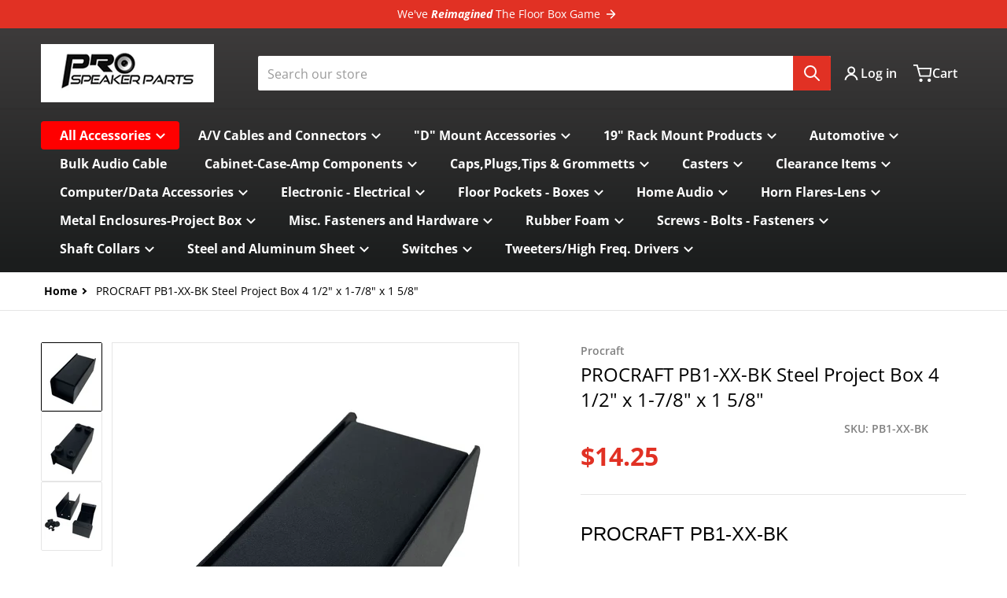

--- FILE ---
content_type: text/html; charset=utf-8
request_url: https://prospeakerparts.com/products/procraft-steel-project-box-4-1-2-x-1-7-8-x-1-5-8-pb1-xx-bk
body_size: 43679
content:
<!doctype html>
<html
    class="no-js"
    lang="en"
    
>
    <head>
        <meta charset="utf-8">
        <meta http-equiv="X-UA-Compatible" content="IE=edge">
        <meta name="viewport" content="width=device-width,initial-scale=1">
        <meta name="theme-color" content="">

<!-- Google Tag Manager -->
<script>(function(w,d,s,l,i){w[l]=w[l]||[];w[l].push({'gtm.start':
new Date().getTime(),event:'gtm.js'});var f=d.getElementsByTagName(s)[0],
j=d.createElement(s),dl=l!='dataLayer'?'&l='+l:'';j.async=true;j.src=
'https://www.googletagmanager.com/gtm.js?id='+i+dl;f.parentNode.insertBefore(j,f);
})(window,document,'script','dataLayer','GTM-M6GHFSFN');</script>
<!-- End Google Tag Manager -->
      
        <link rel="canonical" href="https://prospeakerparts.com/products/procraft-steel-project-box-4-1-2-x-1-7-8-x-1-5-8-pb1-xx-bk">
        <link rel="preconnect" href="https://cdn.shopify.com" crossorigin>

        <link rel="icon" type="image/png" href="//prospeakerparts.com/cdn/shop/files/prospeakerparts.com_favicon_e0c4c0f4-0063-4584-b2d4-c997f721b53e.png?v=1722561807&width=32">

<link rel="preconnect" href="https://fonts.shopifycdn.com" crossorigin><link rel="preload" as="font" href="//prospeakerparts.com/cdn/fonts/open_sans/opensans_n4.c32e4d4eca5273f6d4ee95ddf54b5bbb75fc9b61.woff2" type="font/woff2" crossorigin><link
                rel="preload"
                as="font"
                href="//prospeakerparts.com/cdn/fonts/open_sans/opensans_n4.c32e4d4eca5273f6d4ee95ddf54b5bbb75fc9b61.woff2"
                type="font/woff2"
                crossorigin
            ><title>PROCRAFT PB1-XX-BK Steel Project Box 4 1/2&quot; x 1-7/8&quot; x 1 5/8&quot;</title>

        
            <meta name="description" content="PROCRAFT PB1-XX-BK 18GA steel project box 1-7/8&quot; wide x 4 1/2&quot; long x 1 5/8&quot; tall overall . Durable black powder-coated finish">
        

        

<meta property="og:site_name" content="Pro Speaker Parts">
<meta property="og:url" content="https://prospeakerparts.com/products/procraft-steel-project-box-4-1-2-x-1-7-8-x-1-5-8-pb1-xx-bk">
<meta property="og:title" content="PROCRAFT PB1-XX-BK Steel Project Box 4 1/2&quot; x 1-7/8&quot; x 1 5/8&quot;">
<meta property="og:type" content="product">
<meta property="og:description" content="PROCRAFT PB1-XX-BK 18GA steel project box 1-7/8&quot; wide x 4 1/2&quot; long x 1 5/8&quot; tall overall . Durable black powder-coated finish"><meta property="og:image" content="http://prospeakerparts.com/cdn/shop/files/IMG_5130.jpg?v=1723123754">
    <meta property="og:image:secure_url" content="https://prospeakerparts.com/cdn/shop/files/IMG_5130.jpg?v=1723123754">
    <meta property="og:image:width" content="1696">
    <meta property="og:image:height" content="1927"><meta property="og:price:amount" content="14.25">
    <meta property="og:price:currency" content="USD"><meta name="twitter:card" content="summary_large_image">
<meta name="twitter:title" content="PROCRAFT PB1-XX-BK Steel Project Box 4 1/2&quot; x 1-7/8&quot; x 1 5/8&quot;">
<meta name="twitter:description" content="PROCRAFT PB1-XX-BK 18GA steel project box 1-7/8&quot; wide x 4 1/2&quot; long x 1 5/8&quot; tall overall . Durable black powder-coated finish">


        <script>window.performance && window.performance.mark && window.performance.mark('shopify.content_for_header.start');</script><meta id="shopify-digital-wallet" name="shopify-digital-wallet" content="/7106101309/digital_wallets/dialog">
<meta name="shopify-checkout-api-token" content="5442ee772ae37ed7caf18abf356489a8">
<meta id="in-context-paypal-metadata" data-shop-id="7106101309" data-venmo-supported="false" data-environment="production" data-locale="en_US" data-paypal-v4="true" data-currency="USD">
<link rel="alternate" type="application/json+oembed" href="https://prospeakerparts.com/products/procraft-steel-project-box-4-1-2-x-1-7-8-x-1-5-8-pb1-xx-bk.oembed">
<script async="async" src="/checkouts/internal/preloads.js?locale=en-US"></script>
<link rel="preconnect" href="https://shop.app" crossorigin="anonymous">
<script async="async" src="https://shop.app/checkouts/internal/preloads.js?locale=en-US&shop_id=7106101309" crossorigin="anonymous"></script>
<script id="apple-pay-shop-capabilities" type="application/json">{"shopId":7106101309,"countryCode":"US","currencyCode":"USD","merchantCapabilities":["supports3DS"],"merchantId":"gid:\/\/shopify\/Shop\/7106101309","merchantName":"Pro Speaker Parts","requiredBillingContactFields":["postalAddress","email"],"requiredShippingContactFields":["postalAddress","email"],"shippingType":"shipping","supportedNetworks":["visa","masterCard","amex","discover","elo","jcb"],"total":{"type":"pending","label":"Pro Speaker Parts","amount":"1.00"},"shopifyPaymentsEnabled":true,"supportsSubscriptions":true}</script>
<script id="shopify-features" type="application/json">{"accessToken":"5442ee772ae37ed7caf18abf356489a8","betas":["rich-media-storefront-analytics"],"domain":"prospeakerparts.com","predictiveSearch":true,"shopId":7106101309,"locale":"en"}</script>
<script>var Shopify = Shopify || {};
Shopify.shop = "pro-speaker-parts.myshopify.com";
Shopify.locale = "en";
Shopify.currency = {"active":"USD","rate":"1.0"};
Shopify.country = "US";
Shopify.theme = {"name":"Charge","id":143592292571,"schema_name":"Charge","schema_version":"2.3.0","theme_store_id":2063,"role":"main"};
Shopify.theme.handle = "null";
Shopify.theme.style = {"id":null,"handle":null};
Shopify.cdnHost = "prospeakerparts.com/cdn";
Shopify.routes = Shopify.routes || {};
Shopify.routes.root = "/";</script>
<script type="module">!function(o){(o.Shopify=o.Shopify||{}).modules=!0}(window);</script>
<script>!function(o){function n(){var o=[];function n(){o.push(Array.prototype.slice.apply(arguments))}return n.q=o,n}var t=o.Shopify=o.Shopify||{};t.loadFeatures=n(),t.autoloadFeatures=n()}(window);</script>
<script>
  window.ShopifyPay = window.ShopifyPay || {};
  window.ShopifyPay.apiHost = "shop.app\/pay";
  window.ShopifyPay.redirectState = null;
</script>
<script id="shop-js-analytics" type="application/json">{"pageType":"product"}</script>
<script defer="defer" async type="module" src="//prospeakerparts.com/cdn/shopifycloud/shop-js/modules/v2/client.init-shop-cart-sync_IZsNAliE.en.esm.js"></script>
<script defer="defer" async type="module" src="//prospeakerparts.com/cdn/shopifycloud/shop-js/modules/v2/chunk.common_0OUaOowp.esm.js"></script>
<script type="module">
  await import("//prospeakerparts.com/cdn/shopifycloud/shop-js/modules/v2/client.init-shop-cart-sync_IZsNAliE.en.esm.js");
await import("//prospeakerparts.com/cdn/shopifycloud/shop-js/modules/v2/chunk.common_0OUaOowp.esm.js");

  window.Shopify.SignInWithShop?.initShopCartSync?.({"fedCMEnabled":true,"windoidEnabled":true});

</script>
<script defer="defer" async type="module" src="//prospeakerparts.com/cdn/shopifycloud/shop-js/modules/v2/client.payment-terms_CNlwjfZz.en.esm.js"></script>
<script defer="defer" async type="module" src="//prospeakerparts.com/cdn/shopifycloud/shop-js/modules/v2/chunk.common_0OUaOowp.esm.js"></script>
<script defer="defer" async type="module" src="//prospeakerparts.com/cdn/shopifycloud/shop-js/modules/v2/chunk.modal_CGo_dVj3.esm.js"></script>
<script type="module">
  await import("//prospeakerparts.com/cdn/shopifycloud/shop-js/modules/v2/client.payment-terms_CNlwjfZz.en.esm.js");
await import("//prospeakerparts.com/cdn/shopifycloud/shop-js/modules/v2/chunk.common_0OUaOowp.esm.js");
await import("//prospeakerparts.com/cdn/shopifycloud/shop-js/modules/v2/chunk.modal_CGo_dVj3.esm.js");

  
</script>
<script>
  window.Shopify = window.Shopify || {};
  if (!window.Shopify.featureAssets) window.Shopify.featureAssets = {};
  window.Shopify.featureAssets['shop-js'] = {"shop-cart-sync":["modules/v2/client.shop-cart-sync_DLOhI_0X.en.esm.js","modules/v2/chunk.common_0OUaOowp.esm.js"],"init-fed-cm":["modules/v2/client.init-fed-cm_C6YtU0w6.en.esm.js","modules/v2/chunk.common_0OUaOowp.esm.js"],"shop-button":["modules/v2/client.shop-button_BCMx7GTG.en.esm.js","modules/v2/chunk.common_0OUaOowp.esm.js"],"shop-cash-offers":["modules/v2/client.shop-cash-offers_BT26qb5j.en.esm.js","modules/v2/chunk.common_0OUaOowp.esm.js","modules/v2/chunk.modal_CGo_dVj3.esm.js"],"init-windoid":["modules/v2/client.init-windoid_B9PkRMql.en.esm.js","modules/v2/chunk.common_0OUaOowp.esm.js"],"init-shop-email-lookup-coordinator":["modules/v2/client.init-shop-email-lookup-coordinator_DZkqjsbU.en.esm.js","modules/v2/chunk.common_0OUaOowp.esm.js"],"shop-toast-manager":["modules/v2/client.shop-toast-manager_Di2EnuM7.en.esm.js","modules/v2/chunk.common_0OUaOowp.esm.js"],"shop-login-button":["modules/v2/client.shop-login-button_BtqW_SIO.en.esm.js","modules/v2/chunk.common_0OUaOowp.esm.js","modules/v2/chunk.modal_CGo_dVj3.esm.js"],"avatar":["modules/v2/client.avatar_BTnouDA3.en.esm.js"],"pay-button":["modules/v2/client.pay-button_CWa-C9R1.en.esm.js","modules/v2/chunk.common_0OUaOowp.esm.js"],"init-shop-cart-sync":["modules/v2/client.init-shop-cart-sync_IZsNAliE.en.esm.js","modules/v2/chunk.common_0OUaOowp.esm.js"],"init-customer-accounts":["modules/v2/client.init-customer-accounts_DenGwJTU.en.esm.js","modules/v2/client.shop-login-button_BtqW_SIO.en.esm.js","modules/v2/chunk.common_0OUaOowp.esm.js","modules/v2/chunk.modal_CGo_dVj3.esm.js"],"init-shop-for-new-customer-accounts":["modules/v2/client.init-shop-for-new-customer-accounts_JdHXxpS9.en.esm.js","modules/v2/client.shop-login-button_BtqW_SIO.en.esm.js","modules/v2/chunk.common_0OUaOowp.esm.js","modules/v2/chunk.modal_CGo_dVj3.esm.js"],"init-customer-accounts-sign-up":["modules/v2/client.init-customer-accounts-sign-up_D6__K_p8.en.esm.js","modules/v2/client.shop-login-button_BtqW_SIO.en.esm.js","modules/v2/chunk.common_0OUaOowp.esm.js","modules/v2/chunk.modal_CGo_dVj3.esm.js"],"checkout-modal":["modules/v2/client.checkout-modal_C_ZQDY6s.en.esm.js","modules/v2/chunk.common_0OUaOowp.esm.js","modules/v2/chunk.modal_CGo_dVj3.esm.js"],"shop-follow-button":["modules/v2/client.shop-follow-button_XetIsj8l.en.esm.js","modules/v2/chunk.common_0OUaOowp.esm.js","modules/v2/chunk.modal_CGo_dVj3.esm.js"],"lead-capture":["modules/v2/client.lead-capture_DvA72MRN.en.esm.js","modules/v2/chunk.common_0OUaOowp.esm.js","modules/v2/chunk.modal_CGo_dVj3.esm.js"],"shop-login":["modules/v2/client.shop-login_ClXNxyh6.en.esm.js","modules/v2/chunk.common_0OUaOowp.esm.js","modules/v2/chunk.modal_CGo_dVj3.esm.js"],"payment-terms":["modules/v2/client.payment-terms_CNlwjfZz.en.esm.js","modules/v2/chunk.common_0OUaOowp.esm.js","modules/v2/chunk.modal_CGo_dVj3.esm.js"]};
</script>
<script id="__st">var __st={"a":7106101309,"offset":-21600,"reqid":"e9be1e43-5410-4970-8a0f-d0c19ea95536-1768447207","pageurl":"prospeakerparts.com\/products\/procraft-steel-project-box-4-1-2-x-1-7-8-x-1-5-8-pb1-xx-bk","u":"54563b8dd8c8","p":"product","rtyp":"product","rid":1376708624445};</script>
<script>window.ShopifyPaypalV4VisibilityTracking = true;</script>
<script id="captcha-bootstrap">!function(){'use strict';const t='contact',e='account',n='new_comment',o=[[t,t],['blogs',n],['comments',n],[t,'customer']],c=[[e,'customer_login'],[e,'guest_login'],[e,'recover_customer_password'],[e,'create_customer']],r=t=>t.map((([t,e])=>`form[action*='/${t}']:not([data-nocaptcha='true']) input[name='form_type'][value='${e}']`)).join(','),a=t=>()=>t?[...document.querySelectorAll(t)].map((t=>t.form)):[];function s(){const t=[...o],e=r(t);return a(e)}const i='password',u='form_key',d=['recaptcha-v3-token','g-recaptcha-response','h-captcha-response',i],f=()=>{try{return window.sessionStorage}catch{return}},m='__shopify_v',_=t=>t.elements[u];function p(t,e,n=!1){try{const o=window.sessionStorage,c=JSON.parse(o.getItem(e)),{data:r}=function(t){const{data:e,action:n}=t;return t[m]||n?{data:e,action:n}:{data:t,action:n}}(c);for(const[e,n]of Object.entries(r))t.elements[e]&&(t.elements[e].value=n);n&&o.removeItem(e)}catch(o){console.error('form repopulation failed',{error:o})}}const l='form_type',E='cptcha';function T(t){t.dataset[E]=!0}const w=window,h=w.document,L='Shopify',v='ce_forms',y='captcha';let A=!1;((t,e)=>{const n=(g='f06e6c50-85a8-45c8-87d0-21a2b65856fe',I='https://cdn.shopify.com/shopifycloud/storefront-forms-hcaptcha/ce_storefront_forms_captcha_hcaptcha.v1.5.2.iife.js',D={infoText:'Protected by hCaptcha',privacyText:'Privacy',termsText:'Terms'},(t,e,n)=>{const o=w[L][v],c=o.bindForm;if(c)return c(t,g,e,D).then(n);var r;o.q.push([[t,g,e,D],n]),r=I,A||(h.body.append(Object.assign(h.createElement('script'),{id:'captcha-provider',async:!0,src:r})),A=!0)});var g,I,D;w[L]=w[L]||{},w[L][v]=w[L][v]||{},w[L][v].q=[],w[L][y]=w[L][y]||{},w[L][y].protect=function(t,e){n(t,void 0,e),T(t)},Object.freeze(w[L][y]),function(t,e,n,w,h,L){const[v,y,A,g]=function(t,e,n){const i=e?o:[],u=t?c:[],d=[...i,...u],f=r(d),m=r(i),_=r(d.filter((([t,e])=>n.includes(e))));return[a(f),a(m),a(_),s()]}(w,h,L),I=t=>{const e=t.target;return e instanceof HTMLFormElement?e:e&&e.form},D=t=>v().includes(t);t.addEventListener('submit',(t=>{const e=I(t);if(!e)return;const n=D(e)&&!e.dataset.hcaptchaBound&&!e.dataset.recaptchaBound,o=_(e),c=g().includes(e)&&(!o||!o.value);(n||c)&&t.preventDefault(),c&&!n&&(function(t){try{if(!f())return;!function(t){const e=f();if(!e)return;const n=_(t);if(!n)return;const o=n.value;o&&e.removeItem(o)}(t);const e=Array.from(Array(32),(()=>Math.random().toString(36)[2])).join('');!function(t,e){_(t)||t.append(Object.assign(document.createElement('input'),{type:'hidden',name:u})),t.elements[u].value=e}(t,e),function(t,e){const n=f();if(!n)return;const o=[...t.querySelectorAll(`input[type='${i}']`)].map((({name:t})=>t)),c=[...d,...o],r={};for(const[a,s]of new FormData(t).entries())c.includes(a)||(r[a]=s);n.setItem(e,JSON.stringify({[m]:1,action:t.action,data:r}))}(t,e)}catch(e){console.error('failed to persist form',e)}}(e),e.submit())}));const S=(t,e)=>{t&&!t.dataset[E]&&(n(t,e.some((e=>e===t))),T(t))};for(const o of['focusin','change'])t.addEventListener(o,(t=>{const e=I(t);D(e)&&S(e,y())}));const B=e.get('form_key'),M=e.get(l),P=B&&M;t.addEventListener('DOMContentLoaded',(()=>{const t=y();if(P)for(const e of t)e.elements[l].value===M&&p(e,B);[...new Set([...A(),...v().filter((t=>'true'===t.dataset.shopifyCaptcha))])].forEach((e=>S(e,t)))}))}(h,new URLSearchParams(w.location.search),n,t,e,['guest_login'])})(!0,!0)}();</script>
<script integrity="sha256-4kQ18oKyAcykRKYeNunJcIwy7WH5gtpwJnB7kiuLZ1E=" data-source-attribution="shopify.loadfeatures" defer="defer" src="//prospeakerparts.com/cdn/shopifycloud/storefront/assets/storefront/load_feature-a0a9edcb.js" crossorigin="anonymous"></script>
<script crossorigin="anonymous" defer="defer" src="//prospeakerparts.com/cdn/shopifycloud/storefront/assets/shopify_pay/storefront-65b4c6d7.js?v=20250812"></script>
<script data-source-attribution="shopify.dynamic_checkout.dynamic.init">var Shopify=Shopify||{};Shopify.PaymentButton=Shopify.PaymentButton||{isStorefrontPortableWallets:!0,init:function(){window.Shopify.PaymentButton.init=function(){};var t=document.createElement("script");t.src="https://prospeakerparts.com/cdn/shopifycloud/portable-wallets/latest/portable-wallets.en.js",t.type="module",document.head.appendChild(t)}};
</script>
<script data-source-attribution="shopify.dynamic_checkout.buyer_consent">
  function portableWalletsHideBuyerConsent(e){var t=document.getElementById("shopify-buyer-consent"),n=document.getElementById("shopify-subscription-policy-button");t&&n&&(t.classList.add("hidden"),t.setAttribute("aria-hidden","true"),n.removeEventListener("click",e))}function portableWalletsShowBuyerConsent(e){var t=document.getElementById("shopify-buyer-consent"),n=document.getElementById("shopify-subscription-policy-button");t&&n&&(t.classList.remove("hidden"),t.removeAttribute("aria-hidden"),n.addEventListener("click",e))}window.Shopify?.PaymentButton&&(window.Shopify.PaymentButton.hideBuyerConsent=portableWalletsHideBuyerConsent,window.Shopify.PaymentButton.showBuyerConsent=portableWalletsShowBuyerConsent);
</script>
<script>
  function portableWalletsCleanup(e){e&&e.src&&console.error("Failed to load portable wallets script "+e.src);var t=document.querySelectorAll("shopify-accelerated-checkout .shopify-payment-button__skeleton, shopify-accelerated-checkout-cart .wallet-cart-button__skeleton"),e=document.getElementById("shopify-buyer-consent");for(let e=0;e<t.length;e++)t[e].remove();e&&e.remove()}function portableWalletsNotLoadedAsModule(e){e instanceof ErrorEvent&&"string"==typeof e.message&&e.message.includes("import.meta")&&"string"==typeof e.filename&&e.filename.includes("portable-wallets")&&(window.removeEventListener("error",portableWalletsNotLoadedAsModule),window.Shopify.PaymentButton.failedToLoad=e,"loading"===document.readyState?document.addEventListener("DOMContentLoaded",window.Shopify.PaymentButton.init):window.Shopify.PaymentButton.init())}window.addEventListener("error",portableWalletsNotLoadedAsModule);
</script>

<script type="module" src="https://prospeakerparts.com/cdn/shopifycloud/portable-wallets/latest/portable-wallets.en.js" onError="portableWalletsCleanup(this)" crossorigin="anonymous"></script>
<script nomodule>
  document.addEventListener("DOMContentLoaded", portableWalletsCleanup);
</script>

<link id="shopify-accelerated-checkout-styles" rel="stylesheet" media="screen" href="https://prospeakerparts.com/cdn/shopifycloud/portable-wallets/latest/accelerated-checkout-backwards-compat.css" crossorigin="anonymous">
<style id="shopify-accelerated-checkout-cart">
        #shopify-buyer-consent {
  margin-top: 1em;
  display: inline-block;
  width: 100%;
}

#shopify-buyer-consent.hidden {
  display: none;
}

#shopify-subscription-policy-button {
  background: none;
  border: none;
  padding: 0;
  text-decoration: underline;
  font-size: inherit;
  cursor: pointer;
}

#shopify-subscription-policy-button::before {
  box-shadow: none;
}

      </style>

<script>window.performance && window.performance.mark && window.performance.mark('shopify.content_for_header.end');</script>
        

<style data-shopify>
    @font-face {
  font-family: "Open Sans";
  font-weight: 400;
  font-style: normal;
  font-display: swap;
  src: url("//prospeakerparts.com/cdn/fonts/open_sans/opensans_n4.c32e4d4eca5273f6d4ee95ddf54b5bbb75fc9b61.woff2") format("woff2"),
       url("//prospeakerparts.com/cdn/fonts/open_sans/opensans_n4.5f3406f8d94162b37bfa232b486ac93ee892406d.woff") format("woff");
}

    @font-face {
  font-family: "Open Sans";
  font-weight: 700;
  font-style: normal;
  font-display: swap;
  src: url("//prospeakerparts.com/cdn/fonts/open_sans/opensans_n7.a9393be1574ea8606c68f4441806b2711d0d13e4.woff2") format("woff2"),
       url("//prospeakerparts.com/cdn/fonts/open_sans/opensans_n7.7b8af34a6ebf52beb1a4c1d8c73ad6910ec2e553.woff") format("woff");
}

    @font-face {
  font-family: "Open Sans";
  font-weight: 600;
  font-style: normal;
  font-display: swap;
  src: url("//prospeakerparts.com/cdn/fonts/open_sans/opensans_n6.15aeff3c913c3fe570c19cdfeed14ce10d09fb08.woff2") format("woff2"),
       url("//prospeakerparts.com/cdn/fonts/open_sans/opensans_n6.14bef14c75f8837a87f70ce22013cb146ee3e9f3.woff") format("woff");
}

    @font-face {
  font-family: "Open Sans";
  font-weight: 400;
  font-style: italic;
  font-display: swap;
  src: url("//prospeakerparts.com/cdn/fonts/open_sans/opensans_i4.6f1d45f7a46916cc95c694aab32ecbf7509cbf33.woff2") format("woff2"),
       url("//prospeakerparts.com/cdn/fonts/open_sans/opensans_i4.4efaa52d5a57aa9a57c1556cc2b7465d18839daa.woff") format("woff");
}

    @font-face {
  font-family: "Open Sans";
  font-weight: 700;
  font-style: italic;
  font-display: swap;
  src: url("//prospeakerparts.com/cdn/fonts/open_sans/opensans_i7.916ced2e2ce15f7fcd95d196601a15e7b89ee9a4.woff2") format("woff2"),
       url("//prospeakerparts.com/cdn/fonts/open_sans/opensans_i7.99a9cff8c86ea65461de497ade3d515a98f8b32a.woff") format("woff");
}

    @font-face {
  font-family: "Open Sans";
  font-weight: 400;
  font-style: normal;
  font-display: swap;
  src: url("//prospeakerparts.com/cdn/fonts/open_sans/opensans_n4.c32e4d4eca5273f6d4ee95ddf54b5bbb75fc9b61.woff2") format("woff2"),
       url("//prospeakerparts.com/cdn/fonts/open_sans/opensans_n4.5f3406f8d94162b37bfa232b486ac93ee892406d.woff") format("woff");
}

    :root {
      --font-body-family: "Open Sans", sans-serif;
      --font-body-style: normal;
      --font-body-weight: 400;

      --font-heading-family: "Open Sans", sans-serif;
      --font-heading-style: normal;
      --font-heading-weight: 400;
      --font-heading-size: 36;

      --color-base-text: #000000;
      --color-base-text-rgb: 0, 0, 0;
      --color-base-background-1: #ffffff;
      --color-base-background-1-rgb: 255, 255, 255;
      --color-base-background-2: #F4F4F5;
      --color-base-background-2-rgb: 244, 244, 245;
      --color-base-background-gradient: ;
      --color-base-link: #E13124;
      --color-base-link-rgb: 225, 49, 36;
      --color-base-accent-1: #e13124;
      --color-base-accent-1-rgb: 225, 49, 36;
      --color-base-accent-1-inverse: #ffffff;
      --color-base-accent-1-inverse-rgb: 255, 255, 255;
      --color-base-accent-2: #1e8060;
      --color-base-accent-2-rgb: 30, 128, 96;
      --color-base-accent-2-inverse: #ffffff;
      --color-base-accent-2-inverse-rgb: 255, 255, 255;

      --color-price-final: #E13124;

      --color-message-rgb: 110,113,120;

      --header--text-color: #ffffff;
      --header--text-color-rgb: 255, 255, 255;
      --header--background-color: linear-gradient(180deg, rgba(61, 59, 59, 1), rgba(27, 29, 29, 1) 97%);

      --footer-text-color: #ffffff;
    }

    html {
      box-sizing: border-box;
      height: 100%;
    }

    .form__message--success {
      --color-message-rgb: 66,202,73;
    }

    .form__message--error {
      --color-message-rgb: 255,83,82;
    }

    .shopify-section .dynamic-page-width {
      max-width: 1200px;
      margin: 0 auto;
      padding-left: .75rem;
      padding-right: .75rem;
    }

    .shopify-section .full--width {
      max-width: 100%;
      padding-left: .75rem;
      padding-right: .75rem;
    }

    .shopify-section .full--width__no-paddings {
      max-width: 100%;
    }

    #MainContent .lighter {
      font-weight: 400;
    }
</style>

        <style data-shopify>
    #MainContent > :last-child .icons-bar {
      margin-bottom: -1.5rem;
    }
    
    .badge-onsale.none,
    .badge-soldout.none {
      display: none;
    }
    
    .jdgm-rev-widg__title {
      display: none;
    }
    .grid-item .jdgm-preview-badge {
      font-size: calc(1rem - 2px);
    }

    .grid-item .jdgm-preview-badge > div {
      margin: .5rem 0 0;
      white-space: nowrap;
      overflow: hidden;
      text-overflow: ellipsis;
    }

    .grid-item .jdgm-prev-badge__text {
      font-weight: 600;
    }

    .grid-item .jdgm-prev-badge[data-number-of-reviews="0"] {
      display: none !important;
    }

    .heading .link {
      width: 100%;
      max-width: max-content;
    }
    /* RTL */
    
    .footer-contacts__image-title {
      left: 1rem;
    }

    .footer-contacts__address .address-item {
      padding: 0 0 0 2rem;
    }

    @media only screen and (max-width: 900px) {
      .grid-item .judgeme-product-reviews-badge .jdgm-widget.jdgm-widget {
        float: left;
      }
    }

    @media only screen and (min-width: 767px) {
      .tab-judgeme-reviews .jdgm-widget .jdgm-row-stars {
        justify-content: unset !important;
      }
    }
    @media only screen and (min-width: 990px) {
      .tab-judgeme-reviews .jdgm-widget:not(.jdgm-review-widget--small,.jdgm-review-widget--medium) :not(.jdgm-histogram-wrapper) > .jdgm-histogram {
        width: 50%;
      }
    }

    .grid-item {
      flex-shrink: 0;
    }

    .grid-item .item-image {
      position: relative;
      width: 100%;
    }

    .grid-item .item-vendor {
      color: var(--color-foreground-70);
      font-size: calc(1rem - 1px);
      font-weight: 600;
      margin: 0 0 .25rem;
      word-break: break-all;
    }

    .grid-item .item-title {
      font-weight: 700;
      display: -webkit-box;
      overflow: hidden;
      -webkit-box-orient: vertical;
      -webkit-line-clamp: 3;
      word-break: break-word;
    }

    .item-actions-wrapper > button {
      padding: .25rem .5rem;
      max-width: 100%;
    }

    .item-actions-wrapper > button span {
      overflow: hidden;
      text-overflow: ellipsis;
      white-space: nowrap;
    }

    .grid-item .badge-onsale__icon svg {
      width: .75rem;
      margin-right: .35rem;
    }

    .grid-item .badge-onsale__label {
      display: flex;
    }

    select-color-variants {
      display: flex;
      width: 100%;
      align-items: center;
      padding-bottom: .75rem;
    }

    select-color-variants .swatch-attribute-options {
      gap: .5rem 0.25rem;
    }

    .grid-item .compare-add-button {
      min-width: 0;
      padding: 0;
      position: absolute;
      bottom: 0.75rem;
      right: 0.75rem;
      background: transparent;
      z-index: 20;
    }

    .footer-contacts__address i {
      background: none;
      height: 1.5rem;
      position: absolute;
      margin: .5rem 0 0 -3rem;
      padding: 0;
      width: 1.5rem;
    }
    .footer-inner {
      display: flex;
      gap: 1rem;
      margin: 0 auto;
      max-width: 1280px;
      padding: 1.5rem 1rem;
    }

    .footer-inner[data-children-count] {
      display: grid;
    }

    @media only screen and (max-width: 900px) {
      [data-mode="grid"] .item-actions-wrapper {
        padding-top: .75rem;
        border-top: 1px solid var(--color-foreground-10);
      }
      .swatch-attribute-options .swatch-option_more {
        display: flex;
        align-items: center;
      }
    }

    @media only screen and (min-width: 768px) {
      .footer-contacts__image .image-placeholder {
        width: px;
        height: px;
      }

      .footer-inner[data-children-count] {
        grid-template-columns: repeat(3, 1fr);
      }

      .footer-inner[data-children-count="2"] {
        grid-template-columns: repeat(2, 1fr);
      }
    }

    @media only screen and (min-width: 990px) {
     .footer-contacts__address i {
        border-radius: 100%;
        background: rgba(var(--footer-contacts--foreground-color), .1);
        width: 2.75rem;
        height: 2.75rem;
        margin: .5rem 0 0 -3.5rem;
        padding: .5rem;
      }

      .footer-inner[data-children-count] {
        grid-template-columns: repeat(4, 1fr);
      }
    }

    .page-scroll-up svg {
      width: 1.5rem;
      height: 1.5rem;
    }
    /* control buttons paddings */
    [type=button],
    [type=reset],
    [type=submit],
    button,
    .button,
    .shopify-challenge__button {
      padding: 0.5rem 0.8rem;
    }

    /* buttons outline on hover *//* RTL */
    


    cart-sidebar {
      right: 0;
      --tw-translate-x: 100%;
      transform: translateX(var(--tw-translate-x));
    }

    header cart-sidebar {
      transform-origin: -1.5rem -1.5rem;
    }

    header.header cart-sidebar:after {
      right: 1.5rem;
    }

    slider-component .slider-buttons {
      right: 0;
    }
</style>

        <style data-shopify>
/* LIGHT THEME */
    .header .localization-language-wrapper button:hover,
    .header__icons button:hover,
    .header__icons .button:hover {
      --tw-shadow: transparent !important;
    }
    /* color swatches in the product grid */
    .facets__list .facet-checkbox:not(.facet-checkbox--disabled) .facet__swatch-option[type=radio] + label::before,
    .grid-item .swatch-option[type=radio]:checked + label::before,
    .grid-item .swatch-option[type=radio] + label:hover::before {
      padding: 1rem;
    }

    squama-item {
      border-radius: 8px;
    }

    .footer-inner li {
      line-height: 2.25;
    }

    .footer-contacts i {
      color: var(--footer-contacts-icon-foreground-color);
    }

    @media only screen and (max-width: 989px) {
      .footer-section .footer-inner {
        padding-left: 1.5rem;
        padding-right: 1.5rem;
      }

      .footer-contacts .footer-contacts__address i {
        background: transparent;
        padding: 0;
        width: 1.25rem;
      }

      .footer-contacts .footer-contacts__address > div {
        display: flex;
        flex-direction: column-reverse;
      }

      .footer-contacts__address .email {
        order: 1;
      }

      .footer-contacts__address .h4 {
        margin-top: .5rem;
      }

      .footer-contacts .footer-contacts__address i {
        margin: .5rem 0 0 -2rem;
      }
    }

    @media only screen and (min-width: 767px) {
      [data-mode="grid"] squama-item::after {
        --tw-gradient-to: transparent !important;
      }
    }

    @media only screen and (min-width: 990px) {
      footer .footer-contacts {
        padding: 2rem 0 2rem;
      }
    }</style>

        
        
            <style data-shopify>
    @media (max-width: 768px), print {
        .reveal-slide-in .slider--mobile,
        .reveal-slide-in .slider--tablet,
        .reveal-slide-in.slider--tablet {
            overflow-y: hidden !important;
        }
    }

    @media (min-width: 990px), print {
        .reveal-slide-in .icons-bar-inner {
            overflow-y: hidden !important;
        }
    }

    .reveal-slide-in .reveal-item {
        opacity: 0;
        transform: translateY(2rem);
    }

    .reveal-slide-in .reveal-item.reveal-ready {
        animation: slideIn 750ms cubic-bezier(0, 0, .3, 1) forwards;
    }

    @keyframes slideIn {
        from {transform: translateY(2rem);opacity:0;}
        to {transform: translateY(0);opacity:1;}
    }
</style>

        

        <script src="//prospeakerparts.com/cdn/shop/t/3/assets/global.js?v=107971919376432792661721699165" defer="defer"></script>
        <link href="//prospeakerparts.com/cdn/shop/t/3/assets/styles.css?v=163874447156817830141721699166" rel="stylesheet" type="text/css" media="all" />
        <style data-shopify>
    .page-scroll-up,
    .product-form__buttons button,
    header .cart-sidebar__footer-actions > * {
      border-radius: 3px;
      -webkit-border-radius: 3px;
    }

    .swatch-attribute-options input[type=radio] + label,
    .swatch-option[type=radio]:checked + label:before,
    .swatch-option[type=radio] + label:hover:before,
    variant-radios .form__label ~ label,
    variant-radios[data-mark-unavailable-variant=true] input[type=radio].unavailable-option + label .unavailable-swatch__overlay {
      border-radius: 4px;
      -webkit-border-radius: 4px;
    }

    [type=text],
    [type=password],
    [type=url],
    [type=tel],
    [type=search],
    .search__input,
    [type=datetime],
    [type=email],
    [type=date],
    textarea,
    form select,
    .select__select,
    .header__search .field,
    .pagination__item,
    .our-collections.slider li > a .item-title,
    .facet-checkbox:not(.facet-checkbox--disabled) .facet__swatch-option[type=radio] + label::before,
    .facet__swatch-option + label,
    .facet__swatch-option + label > img,
    .compare-icon > svg,
    .compare-checkmark > svg,
    .grid-item .compare-add-button,
    .jdgm-write-rev-link.jdgm-write-rev-link,
    .product-tabs .spr-summary-actions-newreview,
    .menu-drawer .localization-form__select,
    bought-together .item-checkbox svg {
      border-radius: 2px;
      -webkit-border-radius: 2px;
    }

    [type=button],
    [type=reset],
    [type=submit],
    button,
    .button,
    .shopify-payment-button__button [role=button],
    .shopify-challenge__button {
      border-radius: .25rem;
      -webkit-border-radius: .25rem;
    }

    .cart__dynamic-checkout-buttons div[role=button] {
      border-radius: .25rem !important;
      -webkit-border-radius: .25rem !important;
      height: 44px !important;
    }

    .header__search .search__button {
      border-radius: 0px 2px 2px 0px;
      -webkit-border-radius: 0px 2px 2px 0px;
    }

    .header__search .search__button {
      padding: .75rem;
    }

    footer .newsletter-form__field-wrapper button.button,
    .footer-contacts__newsletter button.button {
      padding: .5rem;
    }

    footer .newsletter-form__field-wrapper button.button,
    .footer-contacts__newsletter button.button,
    .field__button {
      position: absolute;
      top: 0;
      bottom: 0;
      right: 0;
    }

    [type=email],
    [type=password],
    [type=text],
    .popup-banner__text .newsletter-form__button {
      width: calc(100% - 1rem)!important;
    }

    
    .header .highlite_parent_item_on_active_child,
    .top__menu-item-active,
    .header .header__menu-item-1-highlighted {
        border-radius: .25rem;
    }
</style>

        <script type="text/javascript">
    let subscribers = {};
    const PUB_SUB_EVENTS = {
      cartUpdate: "cart-update",
      quantityUpdate: "quantity-update",
      variantChange: "variant-change",
      windowResizeX: "window-resize-x",
    };

    function debounce(fn, wait) {
    let t;
    return (...args) => {
        clearTimeout(t);
        t = setTimeout(() => fn.apply(this, args), wait);
    };
    }

    function subscribe(eventName, callback) {
    if (subscribers[eventName] === undefined) subscribers[eventName] = [];

    subscribers[eventName] = [...subscribers[eventName], callback];

    return function unsubscribe() {
        subscribers[eventName] = subscribers[eventName].filter((cb) => {
            return cb !== callback;
        });
    };
    }
    document.documentElement.className = document.documentElement.className.replace('no-js', 'js');

    if (HTMLScriptElement.supports && HTMLScriptElement.supports('speculationrules')) {

      const specScript = document.createElement('script');
      specScript.type = 'speculationrules';
      specRules = {
        "prerender": [{
          "source": "document",
          "where": {
            "or": [
              { "href_matches": "/*" },
              { "href_matches": "/collections*" },
              { "href_matches": "/products*" },
              { "href_matches": "/blogs*" },
              { "href_matches": "/pages*" }
            ],
          },
          "eagerness": "moderate"
        }]
      };
      specScript.textContent = JSON.stringify(specRules);

      const scriptTag = document.getElementsByTagName('script')[0];
      scriptTag.parentElement.insertBefore(specScript, scriptTag);
    }
</script>

    <link href="https://monorail-edge.shopifysvc.com" rel="dns-prefetch">
<script>(function(){if ("sendBeacon" in navigator && "performance" in window) {try {var session_token_from_headers = performance.getEntriesByType('navigation')[0].serverTiming.find(x => x.name == '_s').description;} catch {var session_token_from_headers = undefined;}var session_cookie_matches = document.cookie.match(/_shopify_s=([^;]*)/);var session_token_from_cookie = session_cookie_matches && session_cookie_matches.length === 2 ? session_cookie_matches[1] : "";var session_token = session_token_from_headers || session_token_from_cookie || "";function handle_abandonment_event(e) {var entries = performance.getEntries().filter(function(entry) {return /monorail-edge.shopifysvc.com/.test(entry.name);});if (!window.abandonment_tracked && entries.length === 0) {window.abandonment_tracked = true;var currentMs = Date.now();var navigation_start = performance.timing.navigationStart;var payload = {shop_id: 7106101309,url: window.location.href,navigation_start,duration: currentMs - navigation_start,session_token,page_type: "product"};window.navigator.sendBeacon("https://monorail-edge.shopifysvc.com/v1/produce", JSON.stringify({schema_id: "online_store_buyer_site_abandonment/1.1",payload: payload,metadata: {event_created_at_ms: currentMs,event_sent_at_ms: currentMs}}));}}window.addEventListener('pagehide', handle_abandonment_event);}}());</script>
<script id="web-pixels-manager-setup">(function e(e,d,r,n,o){if(void 0===o&&(o={}),!Boolean(null===(a=null===(i=window.Shopify)||void 0===i?void 0:i.analytics)||void 0===a?void 0:a.replayQueue)){var i,a;window.Shopify=window.Shopify||{};var t=window.Shopify;t.analytics=t.analytics||{};var s=t.analytics;s.replayQueue=[],s.publish=function(e,d,r){return s.replayQueue.push([e,d,r]),!0};try{self.performance.mark("wpm:start")}catch(e){}var l=function(){var e={modern:/Edge?\/(1{2}[4-9]|1[2-9]\d|[2-9]\d{2}|\d{4,})\.\d+(\.\d+|)|Firefox\/(1{2}[4-9]|1[2-9]\d|[2-9]\d{2}|\d{4,})\.\d+(\.\d+|)|Chrom(ium|e)\/(9{2}|\d{3,})\.\d+(\.\d+|)|(Maci|X1{2}).+ Version\/(15\.\d+|(1[6-9]|[2-9]\d|\d{3,})\.\d+)([,.]\d+|)( \(\w+\)|)( Mobile\/\w+|) Safari\/|Chrome.+OPR\/(9{2}|\d{3,})\.\d+\.\d+|(CPU[ +]OS|iPhone[ +]OS|CPU[ +]iPhone|CPU IPhone OS|CPU iPad OS)[ +]+(15[._]\d+|(1[6-9]|[2-9]\d|\d{3,})[._]\d+)([._]\d+|)|Android:?[ /-](13[3-9]|1[4-9]\d|[2-9]\d{2}|\d{4,})(\.\d+|)(\.\d+|)|Android.+Firefox\/(13[5-9]|1[4-9]\d|[2-9]\d{2}|\d{4,})\.\d+(\.\d+|)|Android.+Chrom(ium|e)\/(13[3-9]|1[4-9]\d|[2-9]\d{2}|\d{4,})\.\d+(\.\d+|)|SamsungBrowser\/([2-9]\d|\d{3,})\.\d+/,legacy:/Edge?\/(1[6-9]|[2-9]\d|\d{3,})\.\d+(\.\d+|)|Firefox\/(5[4-9]|[6-9]\d|\d{3,})\.\d+(\.\d+|)|Chrom(ium|e)\/(5[1-9]|[6-9]\d|\d{3,})\.\d+(\.\d+|)([\d.]+$|.*Safari\/(?![\d.]+ Edge\/[\d.]+$))|(Maci|X1{2}).+ Version\/(10\.\d+|(1[1-9]|[2-9]\d|\d{3,})\.\d+)([,.]\d+|)( \(\w+\)|)( Mobile\/\w+|) Safari\/|Chrome.+OPR\/(3[89]|[4-9]\d|\d{3,})\.\d+\.\d+|(CPU[ +]OS|iPhone[ +]OS|CPU[ +]iPhone|CPU IPhone OS|CPU iPad OS)[ +]+(10[._]\d+|(1[1-9]|[2-9]\d|\d{3,})[._]\d+)([._]\d+|)|Android:?[ /-](13[3-9]|1[4-9]\d|[2-9]\d{2}|\d{4,})(\.\d+|)(\.\d+|)|Mobile Safari.+OPR\/([89]\d|\d{3,})\.\d+\.\d+|Android.+Firefox\/(13[5-9]|1[4-9]\d|[2-9]\d{2}|\d{4,})\.\d+(\.\d+|)|Android.+Chrom(ium|e)\/(13[3-9]|1[4-9]\d|[2-9]\d{2}|\d{4,})\.\d+(\.\d+|)|Android.+(UC? ?Browser|UCWEB|U3)[ /]?(15\.([5-9]|\d{2,})|(1[6-9]|[2-9]\d|\d{3,})\.\d+)\.\d+|SamsungBrowser\/(5\.\d+|([6-9]|\d{2,})\.\d+)|Android.+MQ{2}Browser\/(14(\.(9|\d{2,})|)|(1[5-9]|[2-9]\d|\d{3,})(\.\d+|))(\.\d+|)|K[Aa][Ii]OS\/(3\.\d+|([4-9]|\d{2,})\.\d+)(\.\d+|)/},d=e.modern,r=e.legacy,n=navigator.userAgent;return n.match(d)?"modern":n.match(r)?"legacy":"unknown"}(),u="modern"===l?"modern":"legacy",c=(null!=n?n:{modern:"",legacy:""})[u],f=function(e){return[e.baseUrl,"/wpm","/b",e.hashVersion,"modern"===e.buildTarget?"m":"l",".js"].join("")}({baseUrl:d,hashVersion:r,buildTarget:u}),m=function(e){var d=e.version,r=e.bundleTarget,n=e.surface,o=e.pageUrl,i=e.monorailEndpoint;return{emit:function(e){var a=e.status,t=e.errorMsg,s=(new Date).getTime(),l=JSON.stringify({metadata:{event_sent_at_ms:s},events:[{schema_id:"web_pixels_manager_load/3.1",payload:{version:d,bundle_target:r,page_url:o,status:a,surface:n,error_msg:t},metadata:{event_created_at_ms:s}}]});if(!i)return console&&console.warn&&console.warn("[Web Pixels Manager] No Monorail endpoint provided, skipping logging."),!1;try{return self.navigator.sendBeacon.bind(self.navigator)(i,l)}catch(e){}var u=new XMLHttpRequest;try{return u.open("POST",i,!0),u.setRequestHeader("Content-Type","text/plain"),u.send(l),!0}catch(e){return console&&console.warn&&console.warn("[Web Pixels Manager] Got an unhandled error while logging to Monorail."),!1}}}}({version:r,bundleTarget:l,surface:e.surface,pageUrl:self.location.href,monorailEndpoint:e.monorailEndpoint});try{o.browserTarget=l,function(e){var d=e.src,r=e.async,n=void 0===r||r,o=e.onload,i=e.onerror,a=e.sri,t=e.scriptDataAttributes,s=void 0===t?{}:t,l=document.createElement("script"),u=document.querySelector("head"),c=document.querySelector("body");if(l.async=n,l.src=d,a&&(l.integrity=a,l.crossOrigin="anonymous"),s)for(var f in s)if(Object.prototype.hasOwnProperty.call(s,f))try{l.dataset[f]=s[f]}catch(e){}if(o&&l.addEventListener("load",o),i&&l.addEventListener("error",i),u)u.appendChild(l);else{if(!c)throw new Error("Did not find a head or body element to append the script");c.appendChild(l)}}({src:f,async:!0,onload:function(){if(!function(){var e,d;return Boolean(null===(d=null===(e=window.Shopify)||void 0===e?void 0:e.analytics)||void 0===d?void 0:d.initialized)}()){var d=window.webPixelsManager.init(e)||void 0;if(d){var r=window.Shopify.analytics;r.replayQueue.forEach((function(e){var r=e[0],n=e[1],o=e[2];d.publishCustomEvent(r,n,o)})),r.replayQueue=[],r.publish=d.publishCustomEvent,r.visitor=d.visitor,r.initialized=!0}}},onerror:function(){return m.emit({status:"failed",errorMsg:"".concat(f," has failed to load")})},sri:function(e){var d=/^sha384-[A-Za-z0-9+/=]+$/;return"string"==typeof e&&d.test(e)}(c)?c:"",scriptDataAttributes:o}),m.emit({status:"loading"})}catch(e){m.emit({status:"failed",errorMsg:(null==e?void 0:e.message)||"Unknown error"})}}})({shopId: 7106101309,storefrontBaseUrl: "https://prospeakerparts.com",extensionsBaseUrl: "https://extensions.shopifycdn.com/cdn/shopifycloud/web-pixels-manager",monorailEndpoint: "https://monorail-edge.shopifysvc.com/unstable/produce_batch",surface: "storefront-renderer",enabledBetaFlags: ["2dca8a86"],webPixelsConfigList: [{"id":"35717339","eventPayloadVersion":"1","runtimeContext":"LAX","scriptVersion":"7","type":"CUSTOM","privacyPurposes":[],"name":"GTM-M6GHFSFN"},{"id":"shopify-app-pixel","configuration":"{}","eventPayloadVersion":"v1","runtimeContext":"STRICT","scriptVersion":"0450","apiClientId":"shopify-pixel","type":"APP","privacyPurposes":["ANALYTICS","MARKETING"]},{"id":"shopify-custom-pixel","eventPayloadVersion":"v1","runtimeContext":"LAX","scriptVersion":"0450","apiClientId":"shopify-pixel","type":"CUSTOM","privacyPurposes":["ANALYTICS","MARKETING"]}],isMerchantRequest: false,initData: {"shop":{"name":"Pro Speaker Parts","paymentSettings":{"currencyCode":"USD"},"myshopifyDomain":"pro-speaker-parts.myshopify.com","countryCode":"US","storefrontUrl":"https:\/\/prospeakerparts.com"},"customer":null,"cart":null,"checkout":null,"productVariants":[{"price":{"amount":14.25,"currencyCode":"USD"},"product":{"title":"PROCRAFT PB1-XX-BK Steel Project Box  4 1\/2\" x 1-7\/8\" x 1 5\/8\"","vendor":"Procraft","id":"1376708624445","untranslatedTitle":"PROCRAFT PB1-XX-BK Steel Project Box  4 1\/2\" x 1-7\/8\" x 1 5\/8\"","url":"\/products\/procraft-steel-project-box-4-1-2-x-1-7-8-x-1-5-8-pb1-xx-bk","type":"Metal Enclosures-Project Box19"},"id":"12399074869309","image":{"src":"\/\/prospeakerparts.com\/cdn\/shop\/files\/IMG_5130.jpg?v=1723123754"},"sku":"PB1-XX-BK","title":"Default Title","untranslatedTitle":"Default Title"}],"purchasingCompany":null},},"https://prospeakerparts.com/cdn","7cecd0b6w90c54c6cpe92089d5m57a67346",{"modern":"","legacy":""},{"shopId":"7106101309","storefrontBaseUrl":"https:\/\/prospeakerparts.com","extensionBaseUrl":"https:\/\/extensions.shopifycdn.com\/cdn\/shopifycloud\/web-pixels-manager","surface":"storefront-renderer","enabledBetaFlags":"[\"2dca8a86\"]","isMerchantRequest":"false","hashVersion":"7cecd0b6w90c54c6cpe92089d5m57a67346","publish":"custom","events":"[[\"page_viewed\",{}],[\"product_viewed\",{\"productVariant\":{\"price\":{\"amount\":14.25,\"currencyCode\":\"USD\"},\"product\":{\"title\":\"PROCRAFT PB1-XX-BK Steel Project Box  4 1\/2\\\" x 1-7\/8\\\" x 1 5\/8\\\"\",\"vendor\":\"Procraft\",\"id\":\"1376708624445\",\"untranslatedTitle\":\"PROCRAFT PB1-XX-BK Steel Project Box  4 1\/2\\\" x 1-7\/8\\\" x 1 5\/8\\\"\",\"url\":\"\/products\/procraft-steel-project-box-4-1-2-x-1-7-8-x-1-5-8-pb1-xx-bk\",\"type\":\"Metal Enclosures-Project Box19\"},\"id\":\"12399074869309\",\"image\":{\"src\":\"\/\/prospeakerparts.com\/cdn\/shop\/files\/IMG_5130.jpg?v=1723123754\"},\"sku\":\"PB1-XX-BK\",\"title\":\"Default Title\",\"untranslatedTitle\":\"Default Title\"}}]]"});</script><script>
  window.ShopifyAnalytics = window.ShopifyAnalytics || {};
  window.ShopifyAnalytics.meta = window.ShopifyAnalytics.meta || {};
  window.ShopifyAnalytics.meta.currency = 'USD';
  var meta = {"product":{"id":1376708624445,"gid":"gid:\/\/shopify\/Product\/1376708624445","vendor":"Procraft","type":"Metal Enclosures-Project Box19","handle":"procraft-steel-project-box-4-1-2-x-1-7-8-x-1-5-8-pb1-xx-bk","variants":[{"id":12399074869309,"price":1425,"name":"PROCRAFT PB1-XX-BK Steel Project Box  4 1\/2\" x 1-7\/8\" x 1 5\/8\"","public_title":null,"sku":"PB1-XX-BK"}],"remote":false},"page":{"pageType":"product","resourceType":"product","resourceId":1376708624445,"requestId":"e9be1e43-5410-4970-8a0f-d0c19ea95536-1768447207"}};
  for (var attr in meta) {
    window.ShopifyAnalytics.meta[attr] = meta[attr];
  }
</script>
<script class="analytics">
  (function () {
    var customDocumentWrite = function(content) {
      var jquery = null;

      if (window.jQuery) {
        jquery = window.jQuery;
      } else if (window.Checkout && window.Checkout.$) {
        jquery = window.Checkout.$;
      }

      if (jquery) {
        jquery('body').append(content);
      }
    };

    var hasLoggedConversion = function(token) {
      if (token) {
        return document.cookie.indexOf('loggedConversion=' + token) !== -1;
      }
      return false;
    }

    var setCookieIfConversion = function(token) {
      if (token) {
        var twoMonthsFromNow = new Date(Date.now());
        twoMonthsFromNow.setMonth(twoMonthsFromNow.getMonth() + 2);

        document.cookie = 'loggedConversion=' + token + '; expires=' + twoMonthsFromNow;
      }
    }

    var trekkie = window.ShopifyAnalytics.lib = window.trekkie = window.trekkie || [];
    if (trekkie.integrations) {
      return;
    }
    trekkie.methods = [
      'identify',
      'page',
      'ready',
      'track',
      'trackForm',
      'trackLink'
    ];
    trekkie.factory = function(method) {
      return function() {
        var args = Array.prototype.slice.call(arguments);
        args.unshift(method);
        trekkie.push(args);
        return trekkie;
      };
    };
    for (var i = 0; i < trekkie.methods.length; i++) {
      var key = trekkie.methods[i];
      trekkie[key] = trekkie.factory(key);
    }
    trekkie.load = function(config) {
      trekkie.config = config || {};
      trekkie.config.initialDocumentCookie = document.cookie;
      var first = document.getElementsByTagName('script')[0];
      var script = document.createElement('script');
      script.type = 'text/javascript';
      script.onerror = function(e) {
        var scriptFallback = document.createElement('script');
        scriptFallback.type = 'text/javascript';
        scriptFallback.onerror = function(error) {
                var Monorail = {
      produce: function produce(monorailDomain, schemaId, payload) {
        var currentMs = new Date().getTime();
        var event = {
          schema_id: schemaId,
          payload: payload,
          metadata: {
            event_created_at_ms: currentMs,
            event_sent_at_ms: currentMs
          }
        };
        return Monorail.sendRequest("https://" + monorailDomain + "/v1/produce", JSON.stringify(event));
      },
      sendRequest: function sendRequest(endpointUrl, payload) {
        // Try the sendBeacon API
        if (window && window.navigator && typeof window.navigator.sendBeacon === 'function' && typeof window.Blob === 'function' && !Monorail.isIos12()) {
          var blobData = new window.Blob([payload], {
            type: 'text/plain'
          });

          if (window.navigator.sendBeacon(endpointUrl, blobData)) {
            return true;
          } // sendBeacon was not successful

        } // XHR beacon

        var xhr = new XMLHttpRequest();

        try {
          xhr.open('POST', endpointUrl);
          xhr.setRequestHeader('Content-Type', 'text/plain');
          xhr.send(payload);
        } catch (e) {
          console.log(e);
        }

        return false;
      },
      isIos12: function isIos12() {
        return window.navigator.userAgent.lastIndexOf('iPhone; CPU iPhone OS 12_') !== -1 || window.navigator.userAgent.lastIndexOf('iPad; CPU OS 12_') !== -1;
      }
    };
    Monorail.produce('monorail-edge.shopifysvc.com',
      'trekkie_storefront_load_errors/1.1',
      {shop_id: 7106101309,
      theme_id: 143592292571,
      app_name: "storefront",
      context_url: window.location.href,
      source_url: "//prospeakerparts.com/cdn/s/trekkie.storefront.55c6279c31a6628627b2ba1c5ff367020da294e2.min.js"});

        };
        scriptFallback.async = true;
        scriptFallback.src = '//prospeakerparts.com/cdn/s/trekkie.storefront.55c6279c31a6628627b2ba1c5ff367020da294e2.min.js';
        first.parentNode.insertBefore(scriptFallback, first);
      };
      script.async = true;
      script.src = '//prospeakerparts.com/cdn/s/trekkie.storefront.55c6279c31a6628627b2ba1c5ff367020da294e2.min.js';
      first.parentNode.insertBefore(script, first);
    };
    trekkie.load(
      {"Trekkie":{"appName":"storefront","development":false,"defaultAttributes":{"shopId":7106101309,"isMerchantRequest":null,"themeId":143592292571,"themeCityHash":"13667596145304833298","contentLanguage":"en","currency":"USD","eventMetadataId":"30b5ef29-4885-484d-928a-4a8cec233e6b"},"isServerSideCookieWritingEnabled":true,"monorailRegion":"shop_domain","enabledBetaFlags":["65f19447"]},"Session Attribution":{},"S2S":{"facebookCapiEnabled":false,"source":"trekkie-storefront-renderer","apiClientId":580111}}
    );

    var loaded = false;
    trekkie.ready(function() {
      if (loaded) return;
      loaded = true;

      window.ShopifyAnalytics.lib = window.trekkie;

      var originalDocumentWrite = document.write;
      document.write = customDocumentWrite;
      try { window.ShopifyAnalytics.merchantGoogleAnalytics.call(this); } catch(error) {};
      document.write = originalDocumentWrite;

      window.ShopifyAnalytics.lib.page(null,{"pageType":"product","resourceType":"product","resourceId":1376708624445,"requestId":"e9be1e43-5410-4970-8a0f-d0c19ea95536-1768447207","shopifyEmitted":true});

      var match = window.location.pathname.match(/checkouts\/(.+)\/(thank_you|post_purchase)/)
      var token = match? match[1]: undefined;
      if (!hasLoggedConversion(token)) {
        setCookieIfConversion(token);
        window.ShopifyAnalytics.lib.track("Viewed Product",{"currency":"USD","variantId":12399074869309,"productId":1376708624445,"productGid":"gid:\/\/shopify\/Product\/1376708624445","name":"PROCRAFT PB1-XX-BK Steel Project Box  4 1\/2\" x 1-7\/8\" x 1 5\/8\"","price":"14.25","sku":"PB1-XX-BK","brand":"Procraft","variant":null,"category":"Metal Enclosures-Project Box19","nonInteraction":true,"remote":false},undefined,undefined,{"shopifyEmitted":true});
      window.ShopifyAnalytics.lib.track("monorail:\/\/trekkie_storefront_viewed_product\/1.1",{"currency":"USD","variantId":12399074869309,"productId":1376708624445,"productGid":"gid:\/\/shopify\/Product\/1376708624445","name":"PROCRAFT PB1-XX-BK Steel Project Box  4 1\/2\" x 1-7\/8\" x 1 5\/8\"","price":"14.25","sku":"PB1-XX-BK","brand":"Procraft","variant":null,"category":"Metal Enclosures-Project Box19","nonInteraction":true,"remote":false,"referer":"https:\/\/prospeakerparts.com\/products\/procraft-steel-project-box-4-1-2-x-1-7-8-x-1-5-8-pb1-xx-bk"});
      }
    });


        var eventsListenerScript = document.createElement('script');
        eventsListenerScript.async = true;
        eventsListenerScript.src = "//prospeakerparts.com/cdn/shopifycloud/storefront/assets/shop_events_listener-3da45d37.js";
        document.getElementsByTagName('head')[0].appendChild(eventsListenerScript);

})();</script>
<script
  defer
  src="https://prospeakerparts.com/cdn/shopifycloud/perf-kit/shopify-perf-kit-3.0.3.min.js"
  data-application="storefront-renderer"
  data-shop-id="7106101309"
  data-render-region="gcp-us-central1"
  data-page-type="product"
  data-theme-instance-id="143592292571"
  data-theme-name="Charge"
  data-theme-version="2.3.0"
  data-monorail-region="shop_domain"
  data-resource-timing-sampling-rate="10"
  data-shs="true"
  data-shs-beacon="true"
  data-shs-export-with-fetch="true"
  data-shs-logs-sample-rate="1"
  data-shs-beacon-endpoint="https://prospeakerparts.com/api/collect"
></script>
</head>

    <body class="product">

      <!-- Google Tag Manager (noscript) -->
<noscript><iframe src="https://www.googletagmanager.com/ns.html?id=GTM-M6GHFSFN"
height="0" width="0" style="display:none;visibility:hidden"></iframe></noscript>
<!-- End Google Tag Manager (noscript) -->
      
        <a class="skip-to-content-link button" href="#MainContent">
            Skip to content
        </a>

        <svg xmlns="http://www.w3.org/2000/svg" class="hidden">
            <symbol id="icon-search" fill="none" viewBox="0 0 24 24" stroke="currentColor">
                <path stroke-linecap="round" stroke-linejoin="round" stroke-width="2" d="M21 21l-6-6m2-5a7 7 0 11-14 0 7 7 0 0114 0z"></path>
            </symbol>
            <symbol id="icon-close" class="icon icon-close" fill="currentColor" viewBox="0 0 20 20">
                <path fill-rule="evenodd" d="M4.293 4.293a1 1 0 011.414 0L10 8.586l4.293-4.293a1 1 0 111.414 1.414L11.414 10l4.293 4.293a1 1 0 01-1.414 1.414L10 11.414l-4.293 4.293a1 1 0 01-1.414-1.414L8.586 10 4.293 5.707a1 1 0 010-1.414z" clip-rule="evenodd" />
            </symbol>
            <symbol id="icon-caret" class="ionicon" viewBox="0 0 512 512">
                <polyline points="112 184 256 328 400 184" style="fill:none;stroke:currentColor;stroke-linecap:square;stroke-miterlimit:10;stroke-width:64px" />
            </symbol>
            <symbol id="icon-cart" viewBox="0 0 26 24" fill="none" xmlns="http://www.w3.org/2000/svg">
                <path d="M0 1H5.129L9.2 15.95H23L24.15 5.6H6.9" stroke="currentColor" stroke-width="2" stroke-miterlimit="10"></path>
                <path d="M10.3498 23.9999C11.6201 23.9999 12.6498 22.9702 12.6498 21.6999C12.6498 20.4296 11.6201 19.3999 10.3498 19.3999C9.07955 19.3999 8.0498 20.4296 8.0498 21.6999C8.0498 22.9702 9.07955 23.9999 10.3498 23.9999Z" fill="currentColor"></path>
                <path d="M21.8498 23.9999C23.1201 23.9999 24.1498 22.9702 24.1498 21.6999C24.1498 20.4296 23.1201 19.3999 21.8498 19.3999C20.5795 19.3999 19.5498 20.4296 19.5498 21.6999C19.5498 22.9702 20.5795 23.9999 21.8498 23.9999Z" fill="currentColor"></path>
            </symbol>
            <symbol id="icon-user" viewBox="0 0 28 28" fill="none">
                <g stroke="none" stroke-width="1" fill="none" fill-rule="evenodd">
                    <g stroke="currentColor" stroke-width="2">
                        <g transform="scale(1.4) translate(2,2)">
                            <circle cx="8.13598" cy="4.46811" r="4"></circle>
                            <path d="M15.523,16.7797 C15.0486,12.9055 11.8552,9.919 8,9.919 C4.14474,9.919 0.95143,12.9055 0.47717,16.7797"></path>
                        </g>
                    </g>
                </g>
            </symbol>
            <symbol id="icon-x" viewBox="0 0 19 19" fill="none">
                <line x1="2" y1="16.8491" x2="16.8492" y2="1.9999" stroke="currentColor" stroke-width="3" stroke-linecap="round"/>
                <line x1="1.5" y1="-1.5" x2="22.5" y2="-1.5" transform="matrix(-0.707107 -0.707107 -0.707107 0.707107 16.9707 18.9705)" stroke="currentColor" stroke-width="3" stroke-linecap="round"/>
            </symbol>
        </svg><!-- BEGIN sections: header-group-light -->
<section id="shopify-section-sections--18165105983707__announcement" class="shopify-section shopify-section-group-header-group-light">
    
    <style>
        .js #shopify-section-announcement-bar {
            position: relative;
            z-index: 30;
        }

        .announcement-bar ._message {
            color: var(--color-foreground);
            padding: .5rem;
            text-align: center;
            font-size: .875rem;
            line-height: 1.25rem;
        }

        .announcement-bar ._link {
            display: flex;
            align-items: center;
            justify-content: center;
        }
        .announcement-bar .icon-arrow {
            width: 1rem;
            height: 1rem;
        }
        
    </style><div
                    class="announcement-bar color-accent-1"
                    role="region"
                    aria-label="Announcement"
                >
                    
                        <a
                            href="/collections/floor-pockets-boxes-15"
                            class="_link animate-arrow"
                            target="_self"
                        >
                            <p class="_message">We've <em><strong>Reimagined </strong></em>The Floor Box Game</p>
                            
<svg class="icon-arrow" aria-hidden="true" focusable="false" role="presentation" xmlns="http://www.w3.org/2000/svg" viewBox="0 0 20 20" fill="currentColor">
  <path fill-rule="evenodd" d="M10.293 3.293a1 1 0 011.414 0l6 6a1 1 0 010 1.414l-6 6a1 1 0 01-1.414-1.414L14.586 11H3a1 1 0 110-2h11.586l-4.293-4.293a1 1 0 010-1.414z" clip-rule="evenodd" />
</svg>

                        </a>
                    
                </div>
</section><div id="shopify-section-sections--18165105983707__header" class="shopify-section shopify-section-group-header-group-light section-header-transition">
<style data-shopify>
  :root {
      --header--dropdown-background: #fafafa;
      --header--dropdown-color: #2e2e2e;
      --header--dropdown-color-rgb: 46, 46, 46;
      --header--dropdown-third--level-background: #f1f1f1;
      --header--dropdown-third--level-color: #2e2e2e;
      --header--menu-item--active--text-color: #E13124;
      --search--button--background-color: #E13124;
      --search--input--background-color: #fff;
      --search--input--text-color: #101824;
  }
</style>
<style data-shopify>
.language-icon__wrapper i {
    color: transparent;
    max-height: 100%;
    position: relative;
}

.language-icon__wrapper img {
    height: 100%;
    position: absolute;
    width: 100%;
}

.header-wrapper {
    background: var(--header--background-color);
    display: block;
}

.header {
    display: grid;
    align-items: center;
    color: var(--header--text-color);
    padding-top: .75rem;
    padding-bottom: .75rem;
    grid-template-columns: auto 1fr;
}

.header.search--expanded {
    grid-template-areas:
        'heading heading'
        'left-icon icons';
}

.header.logo--left,
.header.logo--middle {
    gap: 0 .5rem;
}

header-drawer {
    justify-self: start;
}

.header.logo--middle .header__search {
    grid-area: search;
}

.header__heading {
    grid-area: heading;
    display: flex;
    color: currentColor;
    margin: 0;
    justify-content: center;
}

.header__heading-link {
    grid-area: heading;
    position: relative;
    z-index: 31;
    display: flex;
    justify-self: center;
    padding: 0 .75rem;
    text-decoration-line: none;
    overflow-wrap: break-word;
    margin-bottom: 1rem;
}

.header__icons {
    align-items: center;
    grid-area: icons;
    display: flex;
    gap: .5rem;
    justify-content: end;
    width: auto;
}

.logo--middle .header__icons .localization-language-wrapper {display: none;}
.header .localization-language-wrapper._left button {
    background: transparent;
    border: 0;
}

.localization-language-wrapper._left .disclosure__list--wrapper {
    transform-origin: 1.5rem -1.5rem;
}

.localization-language-wrapper._left .disclosure__list--wrapper::after {
    top: -.25rem;
    right: unset;
    left: 1rem;
    z-index: -1;
}
.header__inline-menu {
    grid-area: navigation;
    display: none;
}

.header__icons .localization-selector,
.header__icon {
    --color-button-background: none;
    --color-button-border: transparent;
    --color-button-text: var(--header--text-color);
    border-width: 1px;
    font-size: 1rem;
    font-weight: 600;
    line-height: 1.5rem;
}

.header__icon .icon-x {
    display: none;
}

.header__icon--menu {
    padding: .5rem;
}

.header__icon--cart {
    align-items: center;
    display: flex;
    gap: .5rem;
    min-width: auto;
    padding: .5rem .6rem .5rem .4rem;
}

.cart-label,
.cart-count-bubble {
    display: none;
}

.search__button {
    --color-button-border: var(--color-base-accent-1);
    --color-button-background: var(--color-base-accent-1);
    --color-button-text: var(--color-base-accent-1-inverse);
    min-width: auto;
}

.search__button svg {
    height: 1.5rem;
    width: 1.5rem;
}

.search__input {
    background-color: var(--search--input--background-color);
    color: var(--search--input--text-color);
    /* override Safari rouded corners on input field */
    -webkit-appearance: none;
}

.header__search,
.header__search form {
    position: relative;
    width: 100%;
    z-index: 40;
}

.header__search .field {
    margin: 0;
}

.header__search .search__button {
    border: 0;
}

/* Separate selector for search field in header becuase search field can appear at search result page */
.header__search .search__input {border: 0;
    padding-right: 3rem;
}.header__icons .localization-currency-wrapper,
.header__icons .localization-language-wrapper {
    display: none;
}

.language-icon__wrapper {
    align-items: center;
    border-radius: 100%;
    display: flex;
    flex-shrink: 0;
    height: 24px;
    justify-content: center;
    margin-right: .25rem;
    overflow: hidden;
    width: 24px;
}

.language-icon__wrapper i {
    font-size: 2rem;
    font-style: normal;
    vertical-align: top;
}

@media (max-width: 475px), print {

    .header__icon--account {
        display: none;
    }}

@media (max-width: 768px), print {
    .header-wrapper {
        position: relative;
    }

    .header__search,
    .header__search form {
        z-index: 31;
    }

    .header.search--icon {
        grid-template-areas: 'left-icon heading search icons';
    }

    

    .header.logo--middle.search--expanded {
        grid-template-areas:
            'heading heading heading'
            'left-icon search icons';
    }
    
    .header .localization-language-wrapper._left {
        display: none;
    }
}

@media (min-width: 768px), print {
    .header.logo {
        grid-template-columns: 15rem auto;
    }

    .menu-drawer-toggler::after {
        content: attr(aria-label);
    }

    .header.logo--left .header__heading {
        justify-self: center;
    }

    .header__heading-link {
        margin-right: .25rem;
    }

    .account-label,
    .cart-label {
        display: inline;
        white-space: nowrap;
    }

    .dropdown-inner:not(.small) summary {
        padding-left: 0;
    }

    .header__submenu .image--link {
        font-size: 1rem;
        color: var(--color-foreground);
        font-weight: bold;
        margin-top: 0.75rem;
    }

    .header__submenu .media:hover ~ .image--link {
        color: var(--color-foreground-75);
    }

    .header__icon > svg,
    .header__icons .icon-caret {
        --color-rgba: rgba(var(--header--text-color-rgb), .6);
        color: var(--header--text-color-rgb);
    }

    .header__buttons--wrapper {
        display: flex;
        gap: 0;
    }

    .header__icon--account {
        display: inline-flex;
        min-width: auto;
        gap: .25rem;
    }

    .header__icon--account > svg{
        height: 1.25rem;
    }

    .search--icon .predictive-search {
        max-width: calc(100vw - 14rem);
    }
}@media (max-width: 900px), print {
    .logo--middle.search--icon .header__heading {
        justify-content: unset;
    }
}

@media (min-width: 990px), print {
    .header {
        padding-bottom: 0;
        padding-top: 1.25rem;
;
    }.header_line--divider {
        grid-area: line_divider;
        position: absolute;
        display: flex !important;
        left: 0;
        right: 0;
    }

    .header_line--divider:after {
        content: '';
        width: 100%;
        border-top: 1px solid var(--color-foreground-10);
        margin-top: -1rem;
    }
    .logo--middle.search--expanded .header__heading + .header__search {
        display: none;
    }
    

    header-drawer {
        display: none;
    }

    .header.logo--left {
        grid-template-areas:
            'heading icons'
            'navigation navigation';
    }

    .header.logo--middle {
        grid-template-areas:
            'search heading icons'
            'line_divider line_divider line_divider'
            'navigation navigation navigation';
        grid-template-columns: 1fr 1fr 1fr;
    }

    .header__buttons--wrapper {
        position: relative;
        display: flex;
    }

    .header__heading-link {
        margin-left: -.75rem;
        margin-bottom: 0;
    }

    .header__icons._expanded {
        gap: 1.5rem;
        margin-left: 1rem;
    }

    .header__icons[data-only-icons="true"] localization-form button .language-icon__wrapper ~ span,
    .header__icons[data-only-icons="true"] .account-label,
    .header__icons[data-only-icons="true"] .cart-label {
        display: none;
    }

    .header__search {
        min-width: 16rem;
    }

    .localization-form__currency {
        white-space: nowrap;
    }

    .header__icons .localization-currency-wrapper,
    .header__icons .localization-language-wrapper {
        display: block;
    }

    .header__icons .localization-language-wrapper button .language-icon__wrapper ~ span,
    .header__icons .localization-selector .localization-form__currency-name,
    .header__icons .localization-selector .localization-form__country,
    .header__icons .localization-selector .localization-form__currency::before,
    .header__icons .localization-selector .localization-form__currency::after {
        display: none;
    }

    .header__icons .localization-selector {
        gap: .25rem;
        width: auto;
    }

    .header__icons button.localization-selector {
        padding-right: .25rem;
    }
}
@media (min-width: 1200px), print {
    .header__icons._expanded {
        gap: 3rem;
        margin-left: 2rem;
    }

    .header__icons .localization-language-wrapper button .language-icon__wrapper ~ span {
        display: block;
    }
}
</style>

<style data-shopify>
.list-menu {
    list-style-type: none;
    margin: 0;
}

.list-menu--inline > li {
    display: flex;
    align-items: center;
}

.list-menu--inline > li:not(.top__menu-item-active):last-child {
    margin: 0;
}

.list-menu__item {
    display: flex;
    align-items: center;
    line-height: 1.3;
}

[data-main-item-menu=true] .header__submenu .list-menu__item,
.dropdown-inner.small .list-menu__item {
    position: relative;
    width: 100%;
    word-break: break-word;
}

[data-main-item-menu=true] .header__submenu .list-menu__item .icon {
    position: absolute;
    right: 0.5rem;
    transform: rotate(0deg);
    transition: transform 0.2s ease-in-out;
}

[data-main-item-menu=true] .header__submenu [open] .list-menu__item .icon {
    transform: rotate(-90deg);
}

[data-main-item-menu] .header__submenu .list-menu__item--active,
[data-items-menu] .list-menu__item--active {
    color: var(--color-base-accent-1);
}

[data-items-menu] .header__menu-item-1-highlighted .list-menu__item--active {
    color: currentColor;
}

@media (min-width: 768px), print {
    

    .header .highlite_parent_item_on_active_child,
    .top__menu-item-active,
    .header .header__menu-item-1-highlighted {
        background: var(--color-foreground-10);
    }

    .header .header__menu-item-1 {
        color: currentColor;
    }

    .header .highlite_parent_item_on_active_child,
    .top__menu-item-active {
        margin-left: -1px;
    }
    

    .header .highlite_parent_item_on_active_child::after,
    li[data-link-highlighted="true"]::after,
    .header .list-menu--inline > li:last-child::after,
    .top__menu-item-active::after {
        display: none;
    }

    .list-menu--inline {
        display: flex;
        flex-wrap: wrap;
        align-items: flex-end;
    }

    summary.header__menu-item > svg {
        margin-right: .5rem;
    }

    .header__menu-item-top {
        font-weight: bold;
        color: currentColor;
        font-size: 1rem;
        padding: .5rem 1.5rem;
    }

    .header .header__menu-item-top .icon-caret {
        margin-right: -0.5rem;
    }

    .dropdown-inner:not(.small) summary {
        padding-left: 0;
    }
}


@media (min-width: 990px), print {
    .dropdown-inner {
        position: absolute;
        z-index: 40;
        background-color: var(--header--dropdown-background, #fafafa);
        --color-foreground: var(--header--dropdown-color);
        --color-foreground-75: rgba(var(--header--dropdown-color-rgb), .75);
        box-shadow: rgb(0 0 0 / 12%) 0px 2px 15px;
        border-bottom-left-radius: .25rem;
        border-bottom-right-radius: .25rem;
    }

    [data-main-item-menu] .childlist-menu--disclosure,
    .dropdown-inner.small .childlist-menu--disclosure {
        background: var(--header--dropdown-third--level-background);
        color: var(--header--dropdown-third--level-color);
    }

    .header__inline-menu {
        display: block;
        margin: 1.5rem 0 0;
        padding-bottom: .75rem; /* Light theme navigation - use padding-bottom */
    }

    .dropdown-inner .list-menu__item--active {
        color: var(--color-base-accent-1);
    }

    [data-main-item-menu] .childlist-menu--disclosure {
        display: block;
    }
    
}
</style>

<link rel="stylesheet" href="//prospeakerparts.com/cdn/shop/t/3/assets/section-navigation-megamenu.css?v=177063395944699577831721699166" media="print" onload="this.media='all'">
<link rel="stylesheet" href="//prospeakerparts.com/cdn/shop/t/3/assets/section-navigation-smallmenu.css?v=88933516872659647991721699166" media="print" onload="this.media='all'">
<link rel="stylesheet" href="//prospeakerparts.com/cdn/shop/t/3/assets/component-list-menu.css?v=25863590904548744211721699164" media="print" onload="this.media='all'">
<link rel="stylesheet" href="//prospeakerparts.com/cdn/shop/t/3/assets/component-search.css?v=73008926715491485211721699165" media="print" onload="this.media='all'">
<link rel="stylesheet" href="//prospeakerparts.com/cdn/shop/t/3/assets/component-menu-drawer.css?v=76204437070034907191721699164" media="print" onload="this.media='all'">
<link rel="stylesheet" href="//prospeakerparts.com/cdn/shop/t/3/assets/disclosure.css?v=72070929057328130651721699165" media="print" onload="this.media='all'"><link rel="stylesheet" href="//prospeakerparts.com/cdn/shop/t/3/assets/navigation-menu-drawer.css?v=123127243328534789571721699165" media="print" onload="this.media='all'">
  <noscript><link href="//prospeakerparts.com/cdn/shop/t/3/assets/navigation-menu-drawer.css?v=123127243328534789571721699165" rel="stylesheet" type="text/css" media="all" /></noscript><noscript>
<link href="//prospeakerparts.com/cdn/shop/t/3/assets/section-navigation-megamenu.css?v=177063395944699577831721699166" rel="stylesheet" type="text/css" media="all" />
<link href="//prospeakerparts.com/cdn/shop/t/3/assets/section-navigation-smallmenu.css?v=88933516872659647991721699166" rel="stylesheet" type="text/css" media="all" />
<link href="//prospeakerparts.com/cdn/shop/t/3/assets/component-list-menu.css?v=25863590904548744211721699164" rel="stylesheet" type="text/css" media="all" />
<link href="//prospeakerparts.com/cdn/shop/t/3/assets/component-search.css?v=73008926715491485211721699165" rel="stylesheet" type="text/css" media="all" />
<link href="//prospeakerparts.com/cdn/shop/t/3/assets/component-menu-drawer.css?v=76204437070034907191721699164" rel="stylesheet" type="text/css" media="all" />
</noscript>
<style data-shopify>
.logo--left.search--expanded .header__buttons--wrapper > .header__search {
    display: none;
}

@media (max-width: 900px), print {
    .logo--middle.search--expanded .header__icons._expanded .header__search {
        display: none;
    }
}@media (min-width: 990px), print {
    predictive-search form.search--expanded .predictive-search {
        width: 100%; 
        right: 0;
        left: unset;
    }
}
</style>
<sticky-header class="header-wrapper"><header class="header dynamic-page-width
     header--has-menu logo--left search--expanded"
  ><header-drawer>
  <details class="menu-drawer-container">
    <summary class="menu-drawer-toggler header__icon header__icon--menu header__icon--summary button button--small" aria-label="Menu">
      <span>
        
<svg class="" aria-hidden="true" focusable="false" role="presentation" width="24" height="22" viewBox="0 0 24 22" fill="none" xmlns="http://www.w3.org/2000/svg">
    <line x1="1.5" y1="1.5" x2="22.5" y2="1.5" stroke="currentColor" stroke-width="3" stroke-linecap="round"/>
    <line x1="1.5" y1="10.5" x2="22.5" y2="10.5" stroke="currentColor" stroke-width="3" stroke-linecap="round"/>
    <line x1="1.5" y1="19.5" x2="15.5" y2="19.5" stroke="currentColor" stroke-width="3" stroke-linecap="round"/>
</svg>

        
<svg class="icon-x" aria-hidden="true" focusable="false" role="presentation" width="19" height="19" viewBox="0 0 19 19" fill="none" xmlns="http://www.w3.org/2000/svg">
    <line x1="2" y1="16.8491" x2="16.8492" y2="1.9999" stroke="currentColor" stroke-width="3" stroke-linecap="round"/>
    <line x1="1.5" y1="-1.5" x2="22.5" y2="-1.5" transform="matrix(-0.707107 -0.707107 -0.707107 0.707107 16.9707 18.9705)" stroke="currentColor" stroke-width="3" stroke-linecap="round"/>
</svg>

      </span>
    </summary>
    <div id="menu-drawer" class="menu-drawer motion-reduce" tabindex="-1">
      <div class="menu-drawer__inner-container">
        <div class="menu-drawer__navigation-container">
          <div class="menu-drawer__navigation-title">
            <span>Categories</span>
            <button type="button" class="menu-drawer__navigation-close modal__close-button" aria-label="Close">
                <svg aria-hidden="true" focusable="false" role="presentation" class="icon icon-close"><use href="#icon-close" /></svg>
            </button>
          </div>
          <nav class="menu-drawer__navigation  menu-drawer__section-content">
            <ul class="menu-drawer__menu menu-drawer__top-level-menu list-menu" role="list"><li>
                    <details>
                      <summary class="menu-drawer__menu-item list-menu__item link link--text focus-inset">
                        <a href="/collections" class="menu-drawer__menu-item-top">
                          All Accessories
                        </a>
                        <svg aria-hidden="true" focusable="false" role="presentation" class="icon icon-caret"><use href="#icon-caret" /></svg>
                      </summary>
                      <div id="link-All Accessories" class="menu-drawer__submenu motion-reduce" tabindex="-1">
                        <div class="menu-drawer__inner-submenu">
                          <ul class="menu-drawer__menu menu-drawer__child-menu list-menu" role="list" tabindex="-1"><li><details>
                                    <summary class="menu-drawer__menu-item link link--text list-menu__item focus-inset">
                                      <a href="/collections/audio-snakes-5" class="menu-drawer__menu-item-childlink">Audio Snakes      
                                      </a>
                                      <svg aria-hidden="true" focusable="false" role="presentation" class="icon icon-caret"><use href="#icon-caret" /></svg>
                                    </summary>
                                    <div id="childlink-Audio Snakes      " class="menu-drawer__submenu motion-reduce">
                                      <ul class="menu-drawer__menu menu-drawer__grandchild-menu list-menu" role="list" tabindex="-1"><li>
                                            <a href="/" class="menu-drawer__menu-item link link--text list-menu__item focus-inset">Sample menu
                                            </a>
                                          </li></ul>
                                    </div>
                                  </details></li><li><a href="/collections/crossovers-13" class="menu-drawer__menu-item link link--text list-menu__item focus-inset">
                                    Crossovers
                                  </a></li><li><a href="/collections/audio-devices-4" class="menu-drawer__menu-item link link--text list-menu__item focus-inset">
                                    Audio Devices
                                  </a></li><li><a href="/collections/lighting-18" class="menu-drawer__menu-item link link--text list-menu__item focus-inset">
                                    Lighting
                                  </a></li><li><a href="/collections/microphones-mic-accessories20" class="menu-drawer__menu-item link link--text list-menu__item focus-inset">
                                    Microphones- Mic Accessories
                                  </a></li><li><a href="/collections/rubber-edge-trim-23" class="menu-drawer__menu-item link link--text list-menu__item focus-inset">
                                    Rubber Edge Trim
                                  </a></li><li><a href="/collections/tools-30" class="menu-drawer__menu-item link link--text list-menu__item focus-inset">
                                    Tools
                                  </a></li><li><a href="/collections/studio-wall-mount-av-panels-28" class="menu-drawer__menu-item link link--text list-menu__item focus-inset">
                                    Studio Wall Mount AV Panels
                                  </a></li><li><a href="/collections/other" class="menu-drawer__menu-item link link--text list-menu__item focus-inset">
                                    Other
                                  </a></li></ul>
                        </div>
                      </div>
                    </details>
                  </li><li>
                    <details>
                      <summary class="menu-drawer__menu-item list-menu__item link link--text focus-inset">
                        <a href="/collections/a-v-cables-and-connectors-3" class="menu-drawer__menu-item-top">
                          A/V Cables and Connectors
                        </a>
                        <svg aria-hidden="true" focusable="false" role="presentation" class="icon icon-caret"><use href="#icon-caret" /></svg>
                      </summary>
                      <div id="link-A/V Cables and Connectors" class="menu-drawer__submenu motion-reduce" tabindex="-1">
                        <div class="menu-drawer__inner-submenu">
                          <ul class="menu-drawer__menu menu-drawer__child-menu list-menu" role="list" tabindex="-1"><li><a href="/collections/1-4-connectors-3a" class="menu-drawer__menu-item link link--text list-menu__item focus-inset">
                                    1/4&quot; Connectors
                                  </a></li><li><a href="/collections/1-8-3-5mm-cables-3b" class="menu-drawer__menu-item link link--text list-menu__item focus-inset">
                                    1/8&quot; (3.5mm) Cables
                                  </a></li><li><a href="/collections/audio-video-adapters-3c" class="menu-drawer__menu-item link link--text list-menu__item focus-inset">
                                    Audio - Video Adapters
                                  </a></li><li><a href="/collections/decora-inserts-and-straps-3d" class="menu-drawer__menu-item link link--text list-menu__item focus-inset">
                                    Decora Inserts and Straps
                                  </a></li><li><a href="/collections/firewire-cables-3e" class="menu-drawer__menu-item link link--text list-menu__item focus-inset">
                                    Firewire Cables
                                  </a></li><li><a href="/collections/microphone-cables-3f" class="menu-drawer__menu-item link link--text list-menu__item focus-inset">
                                    Microphone Cables
                                  </a></li><li><details>
                                    <summary class="menu-drawer__menu-item link link--text list-menu__item focus-inset">
                                      <a href="/collections/microphone-connectors-3g" class="menu-drawer__menu-item-childlink">Microphone Connectors
                                      </a>
                                      <svg aria-hidden="true" focusable="false" role="presentation" class="icon icon-caret"><use href="#icon-caret" /></svg>
                                    </summary>
                                    <div id="childlink-Microphone Connectors" class="menu-drawer__submenu motion-reduce">
                                      <ul class="menu-drawer__menu menu-drawer__grandchild-menu list-menu" role="list" tabindex="-1"><li>
                                            <a href="/collections/panel-mount-blank-3gb" class="menu-drawer__menu-item link link--text list-menu__item focus-inset">Panel Mount Blank
                                            </a>
                                          </li><li>
                                            <a href="/collections/panel-mount-xlr-3gc" class="menu-drawer__menu-item link link--text list-menu__item focus-inset">Panel Mount XLR
                                            </a>
                                          </li></ul>
                                    </div>
                                  </details></li><li><a href="/collections/rca-panel-mounts-3h" class="menu-drawer__menu-item link link--text list-menu__item focus-inset">
                                    RCA Panel Mounts
                                  </a></li><li><details>
                                    <summary class="menu-drawer__menu-item link link--text list-menu__item focus-inset">
                                      <a href="/collections/speaker-connectors-3i" class="menu-drawer__menu-item-childlink">Speaker Connectors     
                                      </a>
                                      <svg aria-hidden="true" focusable="false" role="presentation" class="icon icon-caret"><use href="#icon-caret" /></svg>
                                    </summary>
                                    <div id="childlink-Speaker Connectors     " class="menu-drawer__submenu motion-reduce">
                                      <ul class="menu-drawer__menu menu-drawer__grandchild-menu list-menu" role="list" tabindex="-1"><li>
                                            <a href="/collections/cable-mount-3ia" class="menu-drawer__menu-item link link--text list-menu__item focus-inset">Cable Mount
                                            </a>
                                          </li><li>
                                            <a href="/collections/panel-mount-3ib" class="menu-drawer__menu-item link link--text list-menu__item focus-inset">Panel Mount
                                            </a>
                                          </li></ul>
                                    </div>
                                  </details></li></ul>
                        </div>
                      </div>
                    </details>
                  </li><li>
                    <details>
                      <summary class="menu-drawer__menu-item list-menu__item link link--text focus-inset">
                        <a href="/collections/d-mount-accessories-1" class="menu-drawer__menu-item-top">
                          &quot;D&quot; Mount Accessories     
                        </a>
                        <svg aria-hidden="true" focusable="false" role="presentation" class="icon icon-caret"><use href="#icon-caret" /></svg>
                      </summary>
                      <div id="link-&quot;D&quot; Mount Accessories     " class="menu-drawer__submenu motion-reduce" tabindex="-1">
                        <div class="menu-drawer__inner-submenu">
                          <ul class="menu-drawer__menu menu-drawer__child-menu list-menu" role="list" tabindex="-1"><li><a href="/collections/audio-video-1a" class="menu-drawer__menu-item link link--text list-menu__item focus-inset">
                                    Audio/Video    
                                  </a></li><li><a href="/collections/blanks-1a" class="menu-drawer__menu-item link link--text list-menu__item focus-inset">
                                    Blanks
                                  </a></li><li><a href="/collections/data-1a" class="menu-drawer__menu-item link link--text list-menu__item focus-inset">
                                    Data
                                  </a></li><li><a href="/collections/fiber-1a" class="menu-drawer__menu-item link link--text list-menu__item focus-inset">
                                    Fiber
                                  </a></li><li><a href="/collections/grips-grommets-vents-1a" class="menu-drawer__menu-item link link--text list-menu__item focus-inset">
                                    Grips - Grommets - Vents
                                  </a></li><li><a href="/collections/indicator-lamps-1a" class="menu-drawer__menu-item link link--text list-menu__item focus-inset">
                                    Indicator Lamps
                                  </a></li><li><a href="/collections/multi-pins-1a" class="menu-drawer__menu-item link link--text list-menu__item focus-inset">
                                    Multi Pins
                                  </a></li><li><a href="/collections/potentiometers-linear-1a" class="menu-drawer__menu-item link link--text list-menu__item focus-inset">
                                    Potentiometers - Linear 
                                  </a></li><li><a href="/collections/power-1a" class="menu-drawer__menu-item link link--text list-menu__item focus-inset">
                                    Power
                                  </a></li><li><a href="/collections/switches-1a" class="menu-drawer__menu-item link link--text list-menu__item focus-inset">
                                    Switches
                                  </a></li></ul>
                        </div>
                      </div>
                    </details>
                  </li><li>
                    <details>
                      <summary class="menu-drawer__menu-item list-menu__item link link--text focus-inset">
                        <a href="/collections/19-rack-mount-products-2" class="menu-drawer__menu-item-top">
                          19&quot; Rack Mount Products
                        </a>
                        <svg aria-hidden="true" focusable="false" role="presentation" class="icon icon-caret"><use href="#icon-caret" /></svg>
                      </summary>
                      <div id="link-19&quot; Rack Mount Products" class="menu-drawer__submenu motion-reduce" tabindex="-1">
                        <div class="menu-drawer__inner-submenu">
                          <ul class="menu-drawer__menu menu-drawer__child-menu list-menu" role="list" tabindex="-1"><li><a href="/collections/desk-top-racks-2a" class="menu-drawer__menu-item link link--text list-menu__item focus-inset">
                                    Desk Top Racks
                                  </a></li><li><details>
                                    <summary class="menu-drawer__menu-item link link--text list-menu__item focus-inset">
                                      <a href="/collections/flight-cases-2b" class="menu-drawer__menu-item-childlink">Flight Cases
                                      </a>
                                      <svg aria-hidden="true" focusable="false" role="presentation" class="icon icon-caret"><use href="#icon-caret" /></svg>
                                    </summary>
                                    <div id="childlink-Flight Cases" class="menu-drawer__submenu motion-reduce">
                                      <ul class="menu-drawer__menu menu-drawer__grandchild-menu list-menu" role="list" tabindex="-1"><li>
                                            <a href="/collections/rack-mount-2bb" class="menu-drawer__menu-item link link--text list-menu__item focus-inset">Rack Mount
                                            </a>
                                          </li></ul>
                                    </div>
                                  </details></li><li><details>
                                    <summary class="menu-drawer__menu-item link link--text list-menu__item focus-inset">
                                      <a href="/collections/loaded-rack-panels-2c" class="menu-drawer__menu-item-childlink">Loaded Rack Panels
                                      </a>
                                      <svg aria-hidden="true" focusable="false" role="presentation" class="icon icon-caret"><use href="#icon-caret" /></svg>
                                    </summary>
                                    <div id="childlink-Loaded Rack Panels" class="menu-drawer__submenu motion-reduce">
                                      <ul class="menu-drawer__menu menu-drawer__grandchild-menu list-menu" role="list" tabindex="-1"><li>
                                            <a href="/collections/female-xlrs-2cc" class="menu-drawer__menu-item link link--text list-menu__item focus-inset">Female XLR&#39;s
                                            </a>
                                          </li><li>
                                            <a href="/collections/male-xlrs-2cc" class="menu-drawer__menu-item link link--text list-menu__item focus-inset">Male XLR&#39;s        
                                            </a>
                                          </li><li>
                                            <a href="/collections/switchraft-styledseries-2cc" class="menu-drawer__menu-item link link--text list-menu__item focus-inset">Switchraft Style&quot;D&quot;Series
                                            </a>
                                          </li></ul>
                                    </div>
                                  </details></li><li><details>
                                    <summary class="menu-drawer__menu-item link link--text list-menu__item focus-inset">
                                      <a href="/collections/pre-punched-rack-panels-2d" class="menu-drawer__menu-item-childlink">Pre-Punched Rack Panels
                                      </a>
                                      <svg aria-hidden="true" focusable="false" role="presentation" class="icon icon-caret"><use href="#icon-caret" /></svg>
                                    </summary>
                                    <div id="childlink-Pre-Punched Rack Panels" class="menu-drawer__submenu motion-reduce">
                                      <ul class="menu-drawer__menu menu-drawer__grandchild-menu list-menu" role="list" tabindex="-1"><li>
                                            <a href="/collections/combo-2dd" class="menu-drawer__menu-item link link--text list-menu__item focus-inset">Combo
                                            </a>
                                          </li><li>
                                            <a href="/collections/decora-style-panels-2dd" class="menu-drawer__menu-item link link--text list-menu__item focus-inset">Decora Style Panels
                                            </a>
                                          </li><li>
                                            <a href="/collections/keystone-2dd" class="menu-drawer__menu-item link link--text list-menu__item focus-inset">Keystone       
                                            </a>
                                          </li><li>
                                            <a href="/collections/neutrik-style-d-series-2dd" class="menu-drawer__menu-item link link--text list-menu__item focus-inset">Neutrik Style &quot;D&quot; Series 
                                            </a>
                                          </li><li>
                                            <a href="/collections/switchraft-styledseries-2dd" class="menu-drawer__menu-item link link--text list-menu__item focus-inset">Switchraft Style&quot;D&quot;Series
                                            </a>
                                          </li></ul>
                                    </div>
                                  </details></li><li><details>
                                    <summary class="menu-drawer__menu-item link link--text list-menu__item focus-inset">
                                      <a href="/collections/rack-boxes-2e" class="menu-drawer__menu-item-childlink">Rack Boxes
                                      </a>
                                      <svg aria-hidden="true" focusable="false" role="presentation" class="icon icon-caret"><use href="#icon-caret" /></svg>
                                    </summary>
                                    <div id="childlink-Rack Boxes" class="menu-drawer__submenu motion-reduce">
                                      <ul class="menu-drawer__menu menu-drawer__grandchild-menu list-menu" role="list" tabindex="-1"><li>
                                            <a href="/collections/aluminum-2ee" class="menu-drawer__menu-item link link--text list-menu__item focus-inset">Aluminum
                                            </a>
                                          </li><li>
                                            <a href="/collections/steel-2ee" class="menu-drawer__menu-item link link--text list-menu__item focus-inset">Steel             
                                            </a>
                                          </li></ul>
                                    </div>
                                  </details></li><li><details>
                                    <summary class="menu-drawer__menu-item link link--text list-menu__item focus-inset">
                                      <a href="/collections/rack-cases-carpet-covered-2f" class="menu-drawer__menu-item-childlink">Rack Cases - Carpet Covered
                                      </a>
                                      <svg aria-hidden="true" focusable="false" role="presentation" class="icon icon-caret"><use href="#icon-caret" /></svg>
                                    </summary>
                                    <div id="childlink-Rack Cases - Carpet Covered" class="menu-drawer__submenu motion-reduce">
                                      <ul class="menu-drawer__menu menu-drawer__grandchild-menu list-menu" role="list" tabindex="-1"><li>
                                            <a href="/collections/12-deep-side-handle-2ff" class="menu-drawer__menu-item link link--text list-menu__item focus-inset">12&quot; Deep Side Handle
                                            </a>
                                          </li><li>
                                            <a href="/collections/12-deep-top-handle-2ff" class="menu-drawer__menu-item link link--text list-menu__item focus-inset">12&quot; Deep Top Handle
                                            </a>
                                          </li><li>
                                            <a href="/collections/16-deep-side-handle-2ff" class="menu-drawer__menu-item link link--text list-menu__item focus-inset">16&quot; Deep Side Handle
                                            </a>
                                          </li><li>
                                            <a href="/collections/16-deep-top-handle-2ff" class="menu-drawer__menu-item link link--text list-menu__item focus-inset">16&quot; Deep Top Handle
                                            </a>
                                          </li><li>
                                            <a href="/collections/slanted-racks-2ff" class="menu-drawer__menu-item link link--text list-menu__item focus-inset">Slanted Racks
                                            </a>
                                          </li><li>
                                            <a href="/collections/standard-6-deep-2ff" class="menu-drawer__menu-item link link--text list-menu__item focus-inset">Standard 6&quot; Deep
                                            </a>
                                          </li><li>
                                            <a href="/collections/standard-9-deep-2ff" class="menu-drawer__menu-item link link--text list-menu__item focus-inset">Standard 9&quot; Deep
                                            </a>
                                          </li></ul>
                                    </div>
                                  </details></li><li><details>
                                    <summary class="menu-drawer__menu-item link link--text list-menu__item focus-inset">
                                      <a href="/collections/rack-cases-tolex-covered-2g" class="menu-drawer__menu-item-childlink">Rack Cases - Tolex Covered
                                      </a>
                                      <svg aria-hidden="true" focusable="false" role="presentation" class="icon icon-caret"><use href="#icon-caret" /></svg>
                                    </summary>
                                    <div id="childlink-Rack Cases - Tolex Covered" class="menu-drawer__submenu motion-reduce">
                                      <ul class="menu-drawer__menu menu-drawer__grandchild-menu list-menu" role="list" tabindex="-1"><li>
                                            <a href="/collections/12-deep-side-handle-2gg" class="menu-drawer__menu-item link link--text list-menu__item focus-inset">12&quot; Deep Side Handle
                                            </a>
                                          </li><li>
                                            <a href="/collections/12-deep-top-handle-2gg" class="menu-drawer__menu-item link link--text list-menu__item focus-inset">12&quot; Deep Top Handle    
                                            </a>
                                          </li><li>
                                            <a href="/collections/9-deep-2gg" class="menu-drawer__menu-item link link--text list-menu__item focus-inset">9&quot; Deep     
                                            </a>
                                          </li><li>
                                            <a href="/collections/16-deep-side-handle" class="menu-drawer__menu-item link link--text list-menu__item focus-inset">16&quot; Deep Side Handle
                                            </a>
                                          </li><li>
                                            <a href="/collections/16-deep-top-handle" class="menu-drawer__menu-item link link--text list-menu__item focus-inset">16&quot; Deep Top Handle
                                            </a>
                                          </li><li>
                                            <a href="/collections/6-inch-deep" class="menu-drawer__menu-item link link--text list-menu__item focus-inset">6 Inch Deep
                                            </a>
                                          </li></ul>
                                    </div>
                                  </details></li><li><details>
                                    <summary class="menu-drawer__menu-item link link--text list-menu__item focus-inset">
                                      <a href="/collections/rack-panels-2h" class="menu-drawer__menu-item-childlink">Rack Panels
                                      </a>
                                      <svg aria-hidden="true" focusable="false" role="presentation" class="icon icon-caret"><use href="#icon-caret" /></svg>
                                    </summary>
                                    <div id="childlink-Rack Panels" class="menu-drawer__submenu motion-reduce">
                                      <ul class="menu-drawer__menu menu-drawer__grandchild-menu list-menu" role="list" tabindex="-1"><li>
                                            <a href="/collections/060-flanged-aluminum-2hh" class="menu-drawer__menu-item link link--text list-menu__item focus-inset">.060&quot; Flanged Aluminum
                                            </a>
                                          </li><li>
                                            <a href="/collections/1-2mm-guage-flanged-steel-2hh" class="menu-drawer__menu-item link link--text list-menu__item focus-inset">1.2mm Guage Flanged Steel
                                            </a>
                                          </li><li>
                                            <a href="/collections/1-8-aluminum-2hh" class="menu-drawer__menu-item link link--text list-menu__item focus-inset">1/8&quot; Aluminum
                                            </a>
                                          </li><li>
                                            <a href="/collections/hinged-rack-panels-2hh" class="menu-drawer__menu-item link link--text list-menu__item focus-inset">Hinged Rack Panels
                                            </a>
                                          </li><li>
                                            <a href="/collections/security-panels-2hh" class="menu-drawer__menu-item link link--text list-menu__item focus-inset">Security Panels
                                            </a>
                                          </li><li>
                                            <a href="/collections/vent-panels-2hh" class="menu-drawer__menu-item link link--text list-menu__item focus-inset">Vent panels
                                            </a>
                                          </li></ul>
                                    </div>
                                  </details></li><li><details>
                                    <summary class="menu-drawer__menu-item link link--text list-menu__item focus-inset">
                                      <a href="/collections/rack-rails-2i" class="menu-drawer__menu-item-childlink">Rack Rails
                                      </a>
                                      <svg aria-hidden="true" focusable="false" role="presentation" class="icon icon-caret"><use href="#icon-caret" /></svg>
                                    </summary>
                                    <div id="childlink-Rack Rails" class="menu-drawer__submenu motion-reduce">
                                      <ul class="menu-drawer__menu menu-drawer__grandchild-menu list-menu" role="list" tabindex="-1"><li>
                                            <a href="/collections/rack-rail-hardware-2ii" class="menu-drawer__menu-item link link--text list-menu__item focus-inset">Rack Rail Hardware
                                            </a>
                                          </li><li>
                                            <a href="/collections/threaded-rack-rail-2ii" class="menu-drawer__menu-item link link--text list-menu__item focus-inset">Threaded Rack Rail
                                            </a>
                                          </li></ul>
                                    </div>
                                  </details></li><li><a href="/collections/rack-shelves-2j" class="menu-drawer__menu-item link link--text list-menu__item focus-inset">
                                    Rack Shelves
                                  </a></li></ul>
                        </div>
                      </div>
                    </details>
                  </li><li>
                    <details>
                      <summary class="menu-drawer__menu-item list-menu__item link link--text focus-inset">
                        <a href="/collections/automotive-6" class="menu-drawer__menu-item-top">
                          Automotive         
                        </a>
                        <svg aria-hidden="true" focusable="false" role="presentation" class="icon icon-caret"><use href="#icon-caret" /></svg>
                      </summary>
                      <div id="link-Automotive         " class="menu-drawer__submenu motion-reduce" tabindex="-1">
                        <div class="menu-drawer__inner-submenu">
                          <ul class="menu-drawer__menu menu-drawer__child-menu list-menu" role="list" tabindex="-1"><li><a href="/collections/fuses-and-fuse-blocks-6a" class="menu-drawer__menu-item link link--text list-menu__item focus-inset">
                                    Fuses and Fuse Blocks 
                                  </a></li><li><a href="/collections/terninals-6b" class="menu-drawer__menu-item link link--text list-menu__item focus-inset">
                                    Terminals
                                  </a></li></ul>
                        </div>
                      </div>
                    </details>
                  </li><li>
    <a href="/collections/bulk-audio-cable-7" class="menu-drawer__menu-item link link--text list-menu__item focus-inset">
        Bulk Audio Cable     
    </a>
</li><li>
                    <details>
                      <summary class="menu-drawer__menu-item list-menu__item link link--text focus-inset">
                        <a href="/collections/cabinet-case-amp-components-8" class="menu-drawer__menu-item-top">
                          Cabinet-Case-Amp Components
                        </a>
                        <svg aria-hidden="true" focusable="false" role="presentation" class="icon icon-caret"><use href="#icon-caret" /></svg>
                      </summary>
                      <div id="link-Cabinet-Case-Amp Components" class="menu-drawer__submenu motion-reduce" tabindex="-1">
                        <div class="menu-drawer__inner-submenu">
                          <ul class="menu-drawer__menu menu-drawer__child-menu list-menu" role="list" tabindex="-1"><li><details>
                                    <summary class="menu-drawer__menu-item link link--text list-menu__item focus-inset">
                                      <a href="/collections/amplifier-components-8a" class="menu-drawer__menu-item-childlink">Amplifier Components  
                                      </a>
                                      <svg aria-hidden="true" focusable="false" role="presentation" class="icon icon-caret"><use href="#icon-caret" /></svg>
                                    </summary>
                                    <div id="childlink-Amplifier Components  " class="menu-drawer__submenu motion-reduce">
                                      <ul class="menu-drawer__menu menu-drawer__grandchild-menu list-menu" role="list" tabindex="-1"><li>
                                            <a href="/collections/amp-strips-8aa" class="menu-drawer__menu-item link link--text list-menu__item focus-inset">Amp Strips   
                                            </a>
                                          </li><li>
                                            <a href="/collections/casters-8ab" class="menu-drawer__menu-item link link--text list-menu__item focus-inset">Casters     
                                            </a>
                                          </li><li>
                                            <a href="/collections/corner-braces-brackets-8ac" class="menu-drawer__menu-item link link--text list-menu__item focus-inset">Corner Braces
                                            </a>
                                          </li><li>
                                            <a href="/collections/corners-8ad" class="menu-drawer__menu-item link link--text list-menu__item focus-inset">Corners   
                                            </a>
                                          </li><li>
                                            <a href="/collections/glides-8ae" class="menu-drawer__menu-item link link--text list-menu__item focus-inset">  Glides
                                            </a>
                                          </li><li>
                                            <a href="/collections/handles-8af" class="menu-drawer__menu-item link link--text list-menu__item focus-inset">Handles    
                                            </a>
                                          </li><li>
                                            <a href="/collections/knobs-8ag" class="menu-drawer__menu-item link link--text list-menu__item focus-inset">Knobs         
                                            </a>
                                          </li><li>
                                            <a href="/collections/rubber-bumpers-feet-8aj" class="menu-drawer__menu-item link link--text list-menu__item focus-inset">Rubber Bumpers - Feet  
                                            </a>
                                          </li></ul>
                                    </div>
                                  </details></li><li><details>
                                    <summary class="menu-drawer__menu-item link link--text list-menu__item focus-inset">
                                      <a href="/collections/case-and-cabinet-hardware-8b" class="menu-drawer__menu-item-childlink">Case and Cabinet Hardware 
                                      </a>
                                      <svg aria-hidden="true" focusable="false" role="presentation" class="icon icon-caret"><use href="#icon-caret" /></svg>
                                    </summary>
                                    <div id="childlink-Case and Cabinet Hardware " class="menu-drawer__submenu motion-reduce">
                                      <ul class="menu-drawer__menu menu-drawer__grandchild-menu list-menu" role="list" tabindex="-1"><li>
                                            <a href="/collections/4-x-4-steel-dishes-8bb" class="menu-drawer__menu-item link link--text list-menu__item focus-inset">4 x 4 steel Dishes
                                            </a>
                                          </li><li>
                                            <a href="/collections/5-x-7-steel-dishes-8bb" class="menu-drawer__menu-item link link--text list-menu__item focus-inset">5 x 7 Steel Dishes    
                                            </a>
                                          </li><li>
                                            <a href="/collections/corner-braces-and-brackets-8bb" class="menu-drawer__menu-item link link--text list-menu__item focus-inset">Corner Braces and Brackets
                                            </a>
                                          </li><li>
                                            <a href="/collections/corners-8bb" class="menu-drawer__menu-item link link--text list-menu__item focus-inset">Corners                 
                                            </a>
                                          </li><li>
                                            <a href="/collections/flyware-components-8bb" class="menu-drawer__menu-item link link--text list-menu__item focus-inset">Flyware Components    
                                            </a>
                                          </li><li>
                                            <a href="/collections/grills-clamps-and-ports-8bb" class="menu-drawer__menu-item link link--text list-menu__item focus-inset">Grills Clamps and Ports   
                                            </a>
                                          </li><li>
                                            <a href="/collections/handles-briefcase-8bb" class="menu-drawer__menu-item link link--text list-menu__item focus-inset">Handles-Briefcase   
                                            </a>
                                          </li><li>
                                            <a href="/collections/handles-edge-mount-8bb" class="menu-drawer__menu-item link link--text list-menu__item focus-inset">Handles-Edge Mount  
                                            </a>
                                          </li><li>
                                            <a href="/collections/handles-flush-mount-8bb" class="menu-drawer__menu-item link link--text list-menu__item focus-inset">Handles-Flush Mount  
                                            </a>
                                          </li><li>
                                            <a href="/collections/handles-surface-mount-8bb" class="menu-drawer__menu-item link link--text list-menu__item focus-inset">Handles-Surface Mount
                                            </a>
                                          </li><li>
                                            <a href="/collections/hinges-and-lid-stays-8bb" class="menu-drawer__menu-item link link--text list-menu__item focus-inset">Hinges and Lid Stays 
                                            </a>
                                          </li><li>
                                            <a href="/collections/latches-8bb" class="menu-drawer__menu-item link link--text list-menu__item focus-inset">Latches            
                                            </a>
                                          </li><li>
                                            <a href="/collections/plastic-dishes-8bb" class="menu-drawer__menu-item link link--text list-menu__item focus-inset">Plastic Dishes  
                                            </a>
                                          </li><li>
                                            <a href="/collections/poly-fill-8bb" class="menu-drawer__menu-item link link--text list-menu__item focus-inset">Poly-Fill
                                            </a>
                                          </li><li>
                                            <a href="/collections/quick-disconnect-terminals-8bb" class="menu-drawer__menu-item link link--text list-menu__item focus-inset">Quick Disconnect Terminals
                                            </a>
                                          </li><li>
                                            <a href="/collections/rubber-bumpers-feet-large-8bb" class="menu-drawer__menu-item link link--text list-menu__item focus-inset">Rubber Bumpers-Feet-Large
                                            </a>
                                          </li><li>
                                            <a href="/collections/rubber-bumpers-feet-small-8bb" class="menu-drawer__menu-item link link--text list-menu__item focus-inset">Rubber Bumpers-Feet-Small 
                                            </a>
                                          </li><li>
                                            <a href="/collections/single-jack-dishes-8bb" class="menu-drawer__menu-item link link--text list-menu__item focus-inset">Single Jack Dishes    
                                            </a>
                                          </li><li>
                                            <a href="/collections/speaker-terminals-8bb" class="menu-drawer__menu-item link link--text list-menu__item focus-inset">Speaker Terminals    
                                            </a>
                                          </li><li>
                                            <a href="/collections/stand-poles-and-stand-cups-8bb" class="menu-drawer__menu-item link link--text list-menu__item focus-inset">Stand Poles and Stand Cups
                                            </a>
                                          </li><li>
                                            <a href="/collections/vented-dishes-8bb" class="menu-drawer__menu-item link link--text list-menu__item focus-inset">Vented Dishes 
                                            </a>
                                          </li></ul>
                                    </div>
                                  </details></li></ul>
                        </div>
                      </div>
                    </details>
                  </li><li>
                    <details>
                      <summary class="menu-drawer__menu-item list-menu__item link link--text focus-inset">
                        <a href="/collections/caps-plugs-tips-grommetts-9" class="menu-drawer__menu-item-top">
                          Caps,Plugs,Tips &amp; Grommetts 
                        </a>
                        <svg aria-hidden="true" focusable="false" role="presentation" class="icon icon-caret"><use href="#icon-caret" /></svg>
                      </summary>
                      <div id="link-Caps,Plugs,Tips &amp; Grommetts " class="menu-drawer__submenu motion-reduce" tabindex="-1">
                        <div class="menu-drawer__inner-submenu">
                          <ul class="menu-drawer__menu menu-drawer__child-menu list-menu" role="list" tabindex="-1"><li><a href="/collections/adhesive-backed-bumpers-feet9a" class="menu-drawer__menu-item link link--text list-menu__item focus-inset">
                                    Adhesive Backed Bumpers-Feet
                                  </a></li><li><a href="/collections/angle-iron-caps-9b" class="menu-drawer__menu-item link link--text list-menu__item focus-inset">
                                    Angle Iron Caps  
                                  </a></li><li><details>
                                    <summary class="menu-drawer__menu-item link link--text list-menu__item focus-inset">
                                      <a href="/collections/cane-tips-9c" class="menu-drawer__menu-item-childlink">Cane Tips      
                                      </a>
                                      <svg aria-hidden="true" focusable="false" role="presentation" class="icon icon-caret"><use href="#icon-caret" /></svg>
                                    </summary>
                                    <div id="childlink-Cane Tips      " class="menu-drawer__submenu motion-reduce">
                                      <ul class="menu-drawer__menu menu-drawer__grandchild-menu list-menu" role="list" tabindex="-1"><li>
                                            <a href="/collections/black-9ca" class="menu-drawer__menu-item link link--text list-menu__item focus-inset">Black            
                                            </a>
                                          </li><li>
                                            <a href="/collections/steel-reinforced-black-9cc" class="menu-drawer__menu-item link link--text list-menu__item focus-inset">Steel Reinforced Black 
                                            </a>
                                          </li></ul>
                                    </div>
                                  </details></li><li><details>
                                    <summary class="menu-drawer__menu-item link link--text list-menu__item focus-inset">
                                      <a href="/collections/flexible-hole-plugs-9d" class="menu-drawer__menu-item-childlink">Flexible Hole Plugs      
                                      </a>
                                      <svg aria-hidden="true" focusable="false" role="presentation" class="icon icon-caret"><use href="#icon-caret" /></svg>
                                    </summary>
                                    <div id="childlink-Flexible Hole Plugs      " class="menu-drawer__submenu motion-reduce">
                                      <ul class="menu-drawer__menu menu-drawer__grandchild-menu list-menu" role="list" tabindex="-1"><li>
                                            <a href="/collections/metric-9da" class="menu-drawer__menu-item link link--text list-menu__item focus-inset">Metric    
                                            </a>
                                          </li><li>
                                            <a href="/collections/standard-9db" class="menu-drawer__menu-item link link--text list-menu__item focus-inset">Standard    
                                            </a>
                                          </li></ul>
                                    </div>
                                  </details></li><li><details>
                                    <summary class="menu-drawer__menu-item link link--text list-menu__item focus-inset">
                                      <a href="/collections/furniture-glides-9e" class="menu-drawer__menu-item-childlink">Furniture Glides        
                                      </a>
                                      <svg aria-hidden="true" focusable="false" role="presentation" class="icon icon-caret"><use href="#icon-caret" /></svg>
                                    </summary>
                                    <div id="childlink-Furniture Glides        " class="menu-drawer__submenu motion-reduce">
                                      <ul class="menu-drawer__menu menu-drawer__grandchild-menu list-menu" role="list" tabindex="-1"><li>
                                            <a href="/collections/press-fit-angled-9ea" class="menu-drawer__menu-item link link--text list-menu__item focus-inset">Press-Fit Angled     
                                            </a>
                                          </li><li>
                                            <a href="/collections/press-fit-rounded-9eb" class="menu-drawer__menu-item link link--text list-menu__item focus-inset">Press-Fit Rounded   
                                            </a>
                                          </li><li>
                                            <a href="/collections/press-fit-standard-rect-9ec" class="menu-drawer__menu-item link link--text list-menu__item focus-inset">Press-Fit Standard Rect 
                                            </a>
                                          </li><li>
                                            <a href="/collections/press-fit-standard-round-9ed" class="menu-drawer__menu-item link link--text list-menu__item focus-inset">Press-Fit Standard Round
                                            </a>
                                          </li><li>
                                            <a href="/collections/press-fit-standard-square-9ee" class="menu-drawer__menu-item link link--text list-menu__item focus-inset">Press-Fit Standard Square
                                            </a>
                                          </li></ul>
                                    </div>
                                  </details></li><li><a href="/collections/liquid-tight-break-thruplugs9f" class="menu-drawer__menu-item link link--text list-menu__item focus-inset">
                                    Liquid Tight Break ThruPlugs
                                  </a></li><li><details>
                                    <summary class="menu-drawer__menu-item link link--text list-menu__item focus-inset">
                                      <a href="/collections/plastic-grommets-9g" class="menu-drawer__menu-item-childlink">Plastic Grommets
                                      </a>
                                      <svg aria-hidden="true" focusable="false" role="presentation" class="icon icon-caret"><use href="#icon-caret" /></svg>
                                    </summary>
                                    <div id="childlink-Plastic Grommets" class="menu-drawer__submenu motion-reduce">
                                      <ul class="menu-drawer__menu menu-drawer__grandchild-menu list-menu" role="list" tabindex="-1"><li>
                                            <a href="/collections/black-9ga" class="menu-drawer__menu-item link link--text list-menu__item focus-inset">Black
                                            </a>
                                          </li><li>
                                            <a href="/collections/white-9gb" class="menu-drawer__menu-item link link--text list-menu__item focus-inset">White     
                                            </a>
                                          </li></ul>
                                    </div>
                                  </details></li><li><details>
                                    <summary class="menu-drawer__menu-item link link--text list-menu__item focus-inset">
                                      <a href="/collections/plastic-hole-plugs-9h" class="menu-drawer__menu-item-childlink">Plastic Hole Plugs  
                                      </a>
                                      <svg aria-hidden="true" focusable="false" role="presentation" class="icon icon-caret"><use href="#icon-caret" /></svg>
                                    </summary>
                                    <div id="childlink-Plastic Hole Plugs  " class="menu-drawer__submenu motion-reduce">
                                      <ul class="menu-drawer__menu menu-drawer__grandchild-menu list-menu" role="list" tabindex="-1"><li>
                                            <a href="/collections/clear-9ha" class="menu-drawer__menu-item link link--text list-menu__item focus-inset">Clear     
                                            </a>
                                          </li><li>
                                            <a href="/collections/locking-black-9hb" class="menu-drawer__menu-item link link--text list-menu__item focus-inset">Locking Black  
                                            </a>
                                          </li><li>
                                            <a href="/collections/metric-off-white-9hc" class="menu-drawer__menu-item link link--text list-menu__item focus-inset">Metric Off-White    
                                            </a>
                                          </li><li>
                                            <a href="/collections/standard-black-9hd" class="menu-drawer__menu-item link link--text list-menu__item focus-inset">Standard Black 
                                            </a>
                                          </li><li>
                                            <a href="/collections/standard-off-white-9he" class="menu-drawer__menu-item link link--text list-menu__item focus-inset">Standard Off-White
                                            </a>
                                          </li></ul>
                                    </div>
                                  </details></li><li><a href="/collections/plastic-split-grommets-9i" class="menu-drawer__menu-item link link--text list-menu__item focus-inset">
                                    Plastic Split Grommets 
                                  </a></li><li><a href="/collections/push-in-rubber-bumpers-feet-9j" class="menu-drawer__menu-item link link--text list-menu__item focus-inset">
                                    Push-In Rubber Bumpers-Feet
                                  </a></li><li><a href="/collections/rubber-grommets-9k" class="menu-drawer__menu-item link link--text list-menu__item focus-inset">
                                    Rubber Grommets  
                                  </a></li><li><a href="/collections/snap-in-cord-grip-w-relief-9l" class="menu-drawer__menu-item link link--text list-menu__item focus-inset">
                                    Snap-In Cord Grip w/ Relief 
                                  </a></li><li><a href="/collections/snap-in-cord-grips-9m" class="menu-drawer__menu-item link link--text list-menu__item focus-inset">
                                    Snap-In Cord Grips
                                  </a></li><li><details>
                                    <summary class="menu-drawer__menu-item link link--text list-menu__item focus-inset">
                                      <a href="/collections/steel-hole-plugs-9n" class="menu-drawer__menu-item-childlink">Steel Hole Plugs   
                                      </a>
                                      <svg aria-hidden="true" focusable="false" role="presentation" class="icon icon-caret"><use href="#icon-caret" /></svg>
                                    </summary>
                                    <div id="childlink-Steel Hole Plugs   " class="menu-drawer__submenu motion-reduce">
                                      <ul class="menu-drawer__menu menu-drawer__grandchild-menu list-menu" role="list" tabindex="-1"><li>
                                            <a href="/collections/nickle-plated-9na" class="menu-drawer__menu-item link link--text list-menu__item focus-inset">Nickle Plated         
                                            </a>
                                          </li><li>
                                            <a href="/collections/plain-finish-9nb" class="menu-drawer__menu-item link link--text list-menu__item focus-inset">Plain Finish        
                                            </a>
                                          </li></ul>
                                    </div>
                                  </details></li><li><details>
                                    <summary class="menu-drawer__menu-item link link--text list-menu__item focus-inset">
                                      <a href="/collections/tubing-plugs-9o" class="menu-drawer__menu-item-childlink">Tubing Plugs
                                      </a>
                                      <svg aria-hidden="true" focusable="false" role="presentation" class="icon icon-caret"><use href="#icon-caret" /></svg>
                                    </summary>
                                    <div id="childlink-Tubing Plugs" class="menu-drawer__submenu motion-reduce">
                                      <ul class="menu-drawer__menu menu-drawer__grandchild-menu list-menu" role="list" tabindex="-1"><li>
                                            <a href="/collections/rectangular-9oa" class="menu-drawer__menu-item link link--text list-menu__item focus-inset">Rectangular 
                                            </a>
                                          </li><li>
                                            <a href="/collections/round-9ob" class="menu-drawer__menu-item link link--text list-menu__item focus-inset">Round    
                                            </a>
                                          </li><li>
                                            <a href="/collections/square-9oc" class="menu-drawer__menu-item link link--text list-menu__item focus-inset">Square  
                                            </a>
                                          </li></ul>
                                    </div>
                                  </details></li><li><details>
                                    <summary class="menu-drawer__menu-item link link--text list-menu__item focus-inset">
                                      <a href="/collections/vented-hole-plugs-9p" class="menu-drawer__menu-item-childlink">Vented Hole Plugs 
                                      </a>
                                      <svg aria-hidden="true" focusable="false" role="presentation" class="icon icon-caret"><use href="#icon-caret" /></svg>
                                    </summary>
                                    <div id="childlink-Vented Hole Plugs " class="menu-drawer__submenu motion-reduce">
                                      <ul class="menu-drawer__menu menu-drawer__grandchild-menu list-menu" role="list" tabindex="-1"><li>
                                            <a href="/collections/black-9pa" class="menu-drawer__menu-item link link--text list-menu__item focus-inset">Black 
                                            </a>
                                          </li><li>
                                            <a href="/collections/white-9pb" class="menu-drawer__menu-item link link--text list-menu__item focus-inset">White  
                                            </a>
                                          </li></ul>
                                    </div>
                                  </details></li><li><details>
                                    <summary class="menu-drawer__menu-item link link--text list-menu__item focus-inset">
                                      <a href="/collections/vinyl-caps-9q" class="menu-drawer__menu-item-childlink">Vinyl Caps
                                      </a>
                                      <svg aria-hidden="true" focusable="false" role="presentation" class="icon icon-caret"><use href="#icon-caret" /></svg>
                                    </summary>
                                    <div id="childlink-Vinyl Caps" class="menu-drawer__submenu motion-reduce">
                                      <ul class="menu-drawer__menu menu-drawer__grandchild-menu list-menu" role="list" tabindex="-1"><li>
                                            <a href="/collections/angle-iron-9qa" class="menu-drawer__menu-item link link--text list-menu__item focus-inset">Angle Iron         
                                            </a>
                                          </li><li>
                                            <a href="/collections/fda-listed-9qb" class="menu-drawer__menu-item link link--text list-menu__item focus-inset">FDA Listed          
                                            </a>
                                          </li><li>
                                            <a href="/collections/rectangular-9qc" class="menu-drawer__menu-item link link--text list-menu__item focus-inset">Rectangular        
                                            </a>
                                          </li><li>
                                            <a href="/collections/round-9qd" class="menu-drawer__menu-item link link--text list-menu__item focus-inset">Round                 
                                            </a>
                                          </li><li>
                                            <a href="/collections/square-9qe" class="menu-drawer__menu-item link link--text list-menu__item focus-inset">Square   
                                            </a>
                                          </li></ul>
                                    </div>
                                  </details></li><li><a href="/collections/wire-management-grommets-9r" class="menu-drawer__menu-item link link--text list-menu__item focus-inset">
                                    Wire Management Grommets
                                  </a></li></ul>
                        </div>
                      </div>
                    </details>
                  </li><li>
                    <details>
                      <summary class="menu-drawer__menu-item list-menu__item link link--text focus-inset">
                        <a href="/collections/casters-10" class="menu-drawer__menu-item-top">
                          Casters       
                        </a>
                        <svg aria-hidden="true" focusable="false" role="presentation" class="icon icon-caret"><use href="#icon-caret" /></svg>
                      </summary>
                      <div id="link-Casters       " class="menu-drawer__submenu motion-reduce" tabindex="-1">
                        <div class="menu-drawer__inner-submenu">
                          <ul class="menu-drawer__menu menu-drawer__child-menu list-menu" role="list" tabindex="-1"><li><a href="/collections/2-casters-10a" class="menu-drawer__menu-item link link--text list-menu__item focus-inset">
                                    2&quot; Casters 
                                  </a></li><li><a href="/collections/3-casters-10a" class="menu-drawer__menu-item link link--text list-menu__item focus-inset">
                                    3&quot; Casters 
                                  </a></li><li><a href="/collections/4-casters-10a" class="menu-drawer__menu-item link link--text list-menu__item focus-inset">
                                    4&quot; Casters  
                                  </a></li><li><a href="/collections/misc-casters-10a" class="menu-drawer__menu-item link link--text list-menu__item focus-inset">
                                    Misc. Casters  
                                  </a></li><li><a href="/collections/recessed-10a" class="menu-drawer__menu-item link link--text list-menu__item focus-inset">
                                    Recessed    
                                  </a></li></ul>
                        </div>
                      </div>
                    </details>
                  </li><li>
                    <details>
                      <summary class="menu-drawer__menu-item list-menu__item link link--text focus-inset">
                        <a href="/collections/clearance-items-11" class="menu-drawer__menu-item-top">
                          Clearance Items
                        </a>
                        <svg aria-hidden="true" focusable="false" role="presentation" class="icon icon-caret"><use href="#icon-caret" /></svg>
                      </summary>
                      <div id="link-Clearance Items" class="menu-drawer__submenu motion-reduce" tabindex="-1">
                        <div class="menu-drawer__inner-submenu">
                          <ul class="menu-drawer__menu menu-drawer__child-menu list-menu" role="list" tabindex="-1"><li><a href="/collections/corners-11a" class="menu-drawer__menu-item link link--text list-menu__item focus-inset">
                                    Corners
                                  </a></li><li><a href="/collections/hinge-11a" class="menu-drawer__menu-item link link--text list-menu__item focus-inset">
                                    Hinge      
                                  </a></li><li><a href="/collections/latches-11a" class="menu-drawer__menu-item link link--text list-menu__item focus-inset">
                                    Latches       
                                  </a></li><li><a href="/collections/other-11a" class="menu-drawer__menu-item link link--text list-menu__item focus-inset">
                                    Other    
                                  </a></li></ul>
                        </div>
                      </div>
                    </details>
                  </li><li>
                    <details>
                      <summary class="menu-drawer__menu-item list-menu__item link link--text focus-inset">
                        <a href="/collections/computer-data-accessories-12" class="menu-drawer__menu-item-top">
                          Computer/Data Accessories
                        </a>
                        <svg aria-hidden="true" focusable="false" role="presentation" class="icon icon-caret"><use href="#icon-caret" /></svg>
                      </summary>
                      <div id="link-Computer/Data Accessories" class="menu-drawer__submenu motion-reduce" tabindex="-1">
                        <div class="menu-drawer__inner-submenu">
                          <ul class="menu-drawer__menu menu-drawer__child-menu list-menu" role="list" tabindex="-1"><li><a href="/collections/cables-12a" class="menu-drawer__menu-item link link--text list-menu__item focus-inset">
                                    Cables   
                                  </a></li><li><a href="/collections/db-connectors-12a" class="menu-drawer__menu-item link link--text list-menu__item focus-inset">
                                    DB Connectors
                                  </a></li><li><a href="/collections/decroa-inserts-and-straps-12a" class="menu-drawer__menu-item link link--text list-menu__item focus-inset">
                                    Decora Inserts and Straps
                                  </a></li><li><a href="/collections/other-12a" class="menu-drawer__menu-item link link--text list-menu__item focus-inset">
                                    Other 
                                  </a></li></ul>
                        </div>
                      </div>
                    </details>
                  </li><li>
                    <details>
                      <summary class="menu-drawer__menu-item list-menu__item link link--text focus-inset">
                        <a href="/collections/electronic-electrical-14" class="menu-drawer__menu-item-top">
                          Electronic - Electrical
                        </a>
                        <svg aria-hidden="true" focusable="false" role="presentation" class="icon icon-caret"><use href="#icon-caret" /></svg>
                      </summary>
                      <div id="link-Electronic - Electrical" class="menu-drawer__submenu motion-reduce" tabindex="-1">
                        <div class="menu-drawer__inner-submenu">
                          <ul class="menu-drawer__menu menu-drawer__child-menu list-menu" role="list" tabindex="-1"><li><a href="/collections/audio-transformers-14a" class="menu-drawer__menu-item link link--text list-menu__item focus-inset">
                                    Audio Transformers
                                  </a></li><li><a href="/collections/breakers-and-fuses-14a" class="menu-drawer__menu-item link link--text list-menu__item focus-inset">
                                    Breakers and Fuses
                                  </a></li><li><a href="/collections/cable-gland-w-strainrelief-14a" class="menu-drawer__menu-item link link--text list-menu__item focus-inset">
                                    Cable Gland w/Strain Relief
                                  </a></li><li><a href="/collections/cooling-fans-14a" class="menu-drawer__menu-item link link--text list-menu__item focus-inset">
                                    Cooling Fans
                                  </a></li><li><a href="/collections/decora-inserts-and-straps-14a" class="menu-drawer__menu-item link link--text list-menu__item focus-inset">
                                    Decora Inserts and Straps
                                  </a></li><li><a href="/collections/indicator-lamps-14a" class="menu-drawer__menu-item link link--text list-menu__item focus-inset">
                                    Indicator Lamps
                                  </a></li><li><a href="/collections/motors-and-relays-14a" class="menu-drawer__menu-item link link--text list-menu__item focus-inset">
                                    Motors and Relays
                                  </a></li><li><a href="/collections/other-14a" class="menu-drawer__menu-item link link--text list-menu__item focus-inset">
                                    Other
                                  </a></li><li><a href="/collections/power-cables-and-connectors14a" class="menu-drawer__menu-item link link--text list-menu__item focus-inset">
                                    Power Cables and Connectors
                                  </a></li><li><a href="/collections/terminal-strips-14a" class="menu-drawer__menu-item link link--text list-menu__item focus-inset">
                                    Terminal Strips
                                  </a></li></ul>
                        </div>
                      </div>
                    </details>
                  </li><li>
                    <details>
                      <summary class="menu-drawer__menu-item list-menu__item link link--text focus-inset">
                        <a href="/collections/floor-pockets-boxes-15" class="menu-drawer__menu-item-top">
                          Floor Pockets - Boxes
                        </a>
                        <svg aria-hidden="true" focusable="false" role="presentation" class="icon icon-caret"><use href="#icon-caret" /></svg>
                      </summary>
                      <div id="link-Floor Pockets - Boxes" class="menu-drawer__submenu motion-reduce" tabindex="-1">
                        <div class="menu-drawer__inner-submenu">
                          <ul class="menu-drawer__menu menu-drawer__child-menu list-menu" role="list" tabindex="-1"><li><details>
                                    <summary class="menu-drawer__menu-item link link--text list-menu__item focus-inset">
                                      <a href="/collections/procraft-standard-slotted-lid" class="menu-drawer__menu-item-childlink">Procraft Standard Slotted Lid
                                      </a>
                                      <svg aria-hidden="true" focusable="false" role="presentation" class="icon icon-caret"><use href="#icon-caret" /></svg>
                                    </summary>
                                    <div id="childlink-Procraft Standard Slotted Lid" class="menu-drawer__submenu motion-reduce">
                                      <ul class="menu-drawer__menu menu-drawer__grandchild-menu list-menu" role="list" tabindex="-1"><li>
                                            <a href="/collections/standard-slotted-solder-type" class="menu-drawer__menu-item link link--text list-menu__item focus-inset">Standard Slotted / Solder Type
                                            </a>
                                          </li><li>
                                            <a href="/collections/standard-slotted-unloaded" class="menu-drawer__menu-item link link--text list-menu__item focus-inset">Standard Slotted / Unloaded
                                            </a>
                                          </li><li>
                                            <a href="/collections/standard-slotted-unloaded-feed-thru" class="menu-drawer__menu-item link link--text list-menu__item focus-inset">Standard Slotted / Unloaded Feed Thru
                                            </a>
                                          </li><li>
                                            <a href="/collections/standard-slotted-feed-thru" class="menu-drawer__menu-item link link--text list-menu__item focus-inset">Standard Slotted / Feed Thru
                                            </a>
                                          </li><li>
                                            <a href="/collections/standard-slotted-feed-thru-w-wired-ac" class="menu-drawer__menu-item link link--text list-menu__item focus-inset">Standard Slotted / Feed Thru w/ Wired AC
                                            </a>
                                          </li></ul>
                                    </div>
                                  </details></li><li><details>
                                    <summary class="menu-drawer__menu-item link link--text list-menu__item focus-inset">
                                      <a href="/collections/procraft-standard-gap-lid" class="menu-drawer__menu-item-childlink">Procraft Standard Gap Lid
                                      </a>
                                      <svg aria-hidden="true" focusable="false" role="presentation" class="icon icon-caret"><use href="#icon-caret" /></svg>
                                    </summary>
                                    <div id="childlink-Procraft Standard Gap Lid" class="menu-drawer__submenu motion-reduce">
                                      <ul class="menu-drawer__menu menu-drawer__grandchild-menu list-menu" role="list" tabindex="-1"><li>
                                            <a href="/collections/standard-unloaded" class="menu-drawer__menu-item link link--text list-menu__item focus-inset">Standard Gap / Unloaded
                                            </a>
                                          </li><li>
                                            <a href="/collections/standard-unloaded-feed-thru" class="menu-drawer__menu-item link link--text list-menu__item focus-inset">Standard Gap / Unloaded Feed Thru
                                            </a>
                                          </li><li>
                                            <a href="/collections/standard-feed-thru" class="menu-drawer__menu-item link link--text list-menu__item focus-inset">Standard Gap / Feed Thru
                                            </a>
                                          </li><li>
                                            <a href="/collections/standard-feed-thru-w-wired-ac" class="menu-drawer__menu-item link link--text list-menu__item focus-inset">Standard Gap / Feed Thru w/ Wired AC
                                            </a>
                                          </li><li>
                                            <a href="/collections/standard-solder-type" class="menu-drawer__menu-item link link--text list-menu__item focus-inset">Standard Gap / Solder Type
                                            </a>
                                          </li></ul>
                                    </div>
                                  </details></li><li><details>
                                    <summary class="menu-drawer__menu-item link link--text list-menu__item focus-inset">
                                      <a href="/collections/procraft-standard-plus-gap-lid" class="menu-drawer__menu-item-childlink">Procraft Standard Plus Gap Lid
                                      </a>
                                      <svg aria-hidden="true" focusable="false" role="presentation" class="icon icon-caret"><use href="#icon-caret" /></svg>
                                    </summary>
                                    <div id="childlink-Procraft Standard Plus Gap Lid" class="menu-drawer__submenu motion-reduce">
                                      <ul class="menu-drawer__menu menu-drawer__grandchild-menu list-menu" role="list" tabindex="-1"><li>
                                            <a href="/collections/standard-plus-solder-type" class="menu-drawer__menu-item link link--text list-menu__item focus-inset">Standard Plus Gap / Solder Type
                                            </a>
                                          </li><li>
                                            <a href="/collections/standard-plus-unloaded" class="menu-drawer__menu-item link link--text list-menu__item focus-inset">Standard Plus Gap / Unloaded
                                            </a>
                                          </li><li>
                                            <a href="/collections/standard-plus-unloaded-feed-thru" class="menu-drawer__menu-item link link--text list-menu__item focus-inset">Standard Plus Gap / Unloaded Feed Thru
                                            </a>
                                          </li><li>
                                            <a href="/collections/standard-plus-feed-thru" class="menu-drawer__menu-item link link--text list-menu__item focus-inset">Standard Plus Gap / Feed Thru
                                            </a>
                                          </li><li>
                                            <a href="/collections/standard-plus-feed-thru-w-wired-ac" class="menu-drawer__menu-item link link--text list-menu__item focus-inset">Standard Plus Gap / Feed Thru w/ Wired AC
                                            </a>
                                          </li></ul>
                                    </div>
                                  </details></li><li><details>
                                    <summary class="menu-drawer__menu-item link link--text list-menu__item focus-inset">
                                      <a href="/collections/procraft-standard-plus-slotted-lid" class="menu-drawer__menu-item-childlink">Procraft Standard Plus Slotted Lid
                                      </a>
                                      <svg aria-hidden="true" focusable="false" role="presentation" class="icon icon-caret"><use href="#icon-caret" /></svg>
                                    </summary>
                                    <div id="childlink-Procraft Standard Plus Slotted Lid" class="menu-drawer__submenu motion-reduce">
                                      <ul class="menu-drawer__menu menu-drawer__grandchild-menu list-menu" role="list" tabindex="-1"><li>
                                            <a href="/collections/standard-plus-slotted-solder-type" class="menu-drawer__menu-item link link--text list-menu__item focus-inset">Standard Plus Slotted / Solder Type
                                            </a>
                                          </li><li>
                                            <a href="/collections/standard-plus-slotted-unloaded" class="menu-drawer__menu-item link link--text list-menu__item focus-inset">Standard Plus Slotted / Unloaded 
                                            </a>
                                          </li><li>
                                            <a href="/collections/standard-plus-slotted-unloaded-feed-thru" class="menu-drawer__menu-item link link--text list-menu__item focus-inset">Standard Plus Slotted / Unloaded Feed Thru
                                            </a>
                                          </li><li>
                                            <a href="/collections/standard-plus-slotted-feed-thru" class="menu-drawer__menu-item link link--text list-menu__item focus-inset">Standard Plus Slotted / Feed Thru
                                            </a>
                                          </li><li>
                                            <a href="/collections/standard-plus-slotted-feed-thru-w-wired-ac" class="menu-drawer__menu-item link link--text list-menu__item focus-inset">Standard Plus Slotted / Feed Thru w/ Wired AC
                                            </a>
                                          </li></ul>
                                    </div>
                                  </details></li><li><details>
                                    <summary class="menu-drawer__menu-item link link--text list-menu__item focus-inset">
                                      <a href="/collections/procraft-jumbo-gap-lid" class="menu-drawer__menu-item-childlink">Procraft Jumbo Gap Lid
                                      </a>
                                      <svg aria-hidden="true" focusable="false" role="presentation" class="icon icon-caret"><use href="#icon-caret" /></svg>
                                    </summary>
                                    <div id="childlink-Procraft Jumbo Gap Lid" class="menu-drawer__submenu motion-reduce">
                                      <ul class="menu-drawer__menu menu-drawer__grandchild-menu list-menu" role="list" tabindex="-1"><li>
                                            <a href="/collections/jumbo-solder-type" class="menu-drawer__menu-item link link--text list-menu__item focus-inset">Jumbo Gap / Solder Type
                                            </a>
                                          </li><li>
                                            <a href="/collections/jumbo-unloaded" class="menu-drawer__menu-item link link--text list-menu__item focus-inset">Jumbo Gap / Unloaded
                                            </a>
                                          </li><li>
                                            <a href="/collections/jumbo-unloaded-feed-thru" class="menu-drawer__menu-item link link--text list-menu__item focus-inset">Jumbo Gap / Unloaded Feed Thru
                                            </a>
                                          </li><li>
                                            <a href="/collections/jumbo-feed-thru" class="menu-drawer__menu-item link link--text list-menu__item focus-inset">Jumbo Gap / Feed Thru
                                            </a>
                                          </li><li>
                                            <a href="/collections/jumbo-feed-thru-w-wired-ac" class="menu-drawer__menu-item link link--text list-menu__item focus-inset">Jumbo Gap / Feed Thru w/ Wired AC
                                            </a>
                                          </li></ul>
                                    </div>
                                  </details></li><li><details>
                                    <summary class="menu-drawer__menu-item link link--text list-menu__item focus-inset">
                                      <a href="/collections/procraft-jumbo-slotted-lid" class="menu-drawer__menu-item-childlink">Procraft Jumbo Slotted Lid
                                      </a>
                                      <svg aria-hidden="true" focusable="false" role="presentation" class="icon icon-caret"><use href="#icon-caret" /></svg>
                                    </summary>
                                    <div id="childlink-Procraft Jumbo Slotted Lid" class="menu-drawer__submenu motion-reduce">
                                      <ul class="menu-drawer__menu menu-drawer__grandchild-menu list-menu" role="list" tabindex="-1"><li>
                                            <a href="/collections/jumbo-slotted-solder-type" class="menu-drawer__menu-item link link--text list-menu__item focus-inset">Jumbo Slotted / Solder Type
                                            </a>
                                          </li><li>
                                            <a href="/collections/jumbo-slotted-unloaded" class="menu-drawer__menu-item link link--text list-menu__item focus-inset">Jumbo Slotted / Unloaded
                                            </a>
                                          </li><li>
                                            <a href="/collections/jumbo-slotted-unloaded-feed-thru" class="menu-drawer__menu-item link link--text list-menu__item focus-inset">Jumbo Slotted / Unloaded Feed Thru
                                            </a>
                                          </li><li>
                                            <a href="/collections/jumbo-slotted-feed-thru" class="menu-drawer__menu-item link link--text list-menu__item focus-inset">Jumbo Slotted / Feed Thru
                                            </a>
                                          </li><li>
                                            <a href="/collections/jumbo-slotted-feed-thru-w-wired-ac" class="menu-drawer__menu-item link link--text list-menu__item focus-inset">Jumbo Slotted / Feed Thru w/ Wired AC
                                            </a>
                                          </li></ul>
                                    </div>
                                  </details></li></ul>
                        </div>
                      </div>
                    </details>
                  </li><li>
                    <details>
                      <summary class="menu-drawer__menu-item list-menu__item link link--text focus-inset">
                        <a href="/collections/home-audio-16" class="menu-drawer__menu-item-top">
                          Home Audio
                        </a>
                        <svg aria-hidden="true" focusable="false" role="presentation" class="icon icon-caret"><use href="#icon-caret" /></svg>
                      </summary>
                      <div id="link-Home Audio" class="menu-drawer__submenu motion-reduce" tabindex="-1">
                        <div class="menu-drawer__inner-submenu">
                          <ul class="menu-drawer__menu menu-drawer__child-menu list-menu" role="list" tabindex="-1"><li><a href="/collections/fiber-optics-16a" class="menu-drawer__menu-item link link--text list-menu__item focus-inset">
                                    Fiber Optics
                                  </a></li><li><a href="/collections/horn-flares-lenses-16a" class="menu-drawer__menu-item link link--text list-menu__item focus-inset">
                                    Horn Flares Lenses
                                  </a></li><li><a href="/collections/midrange-tweeters-16a" class="menu-drawer__menu-item link link--text list-menu__item focus-inset">
                                    Midrange/Tweeters
                                  </a></li><li><a href="/collections/piezo-horn-drivers-16a" class="menu-drawer__menu-item link link--text list-menu__item focus-inset">
                                    Piezo Horn Drivers
                                  </a></li></ul>
                        </div>
                      </div>
                    </details>
                  </li><li>
                    <details>
                      <summary class="menu-drawer__menu-item list-menu__item link link--text focus-inset">
                        <a href="/collections/horn-flares-lens-17" class="menu-drawer__menu-item-top">
                          Horn Flares-Lens
                        </a>
                        <svg aria-hidden="true" focusable="false" role="presentation" class="icon icon-caret"><use href="#icon-caret" /></svg>
                      </summary>
                      <div id="link-Horn Flares-Lens" class="menu-drawer__submenu motion-reduce" tabindex="-1">
                        <div class="menu-drawer__inner-submenu">
                          <ul class="menu-drawer__menu menu-drawer__child-menu list-menu" role="list" tabindex="-1"><li><a href="/collections/2-throat-flares-17a" class="menu-drawer__menu-item link link--text list-menu__item focus-inset">
                                    2&quot; Throat Flares
                                  </a></li><li><a href="/collections/bolt-on-flares-17a" class="menu-drawer__menu-item link link--text list-menu__item focus-inset">
                                    Bolt-On Flares
                                  </a></li><li><a href="/collections/horn-adapters-17a" class="menu-drawer__menu-item link link--text list-menu__item focus-inset">
                                    Horn Adapters
                                  </a></li><li><a href="/collections/screw-on-flares-17a" class="menu-drawer__menu-item link link--text list-menu__item focus-inset">
                                    Screw-On Flares
                                  </a></li></ul>
                        </div>
                      </div>
                    </details>
                  </li><li>
                    <details>
                      <summary class="menu-drawer__menu-item list-menu__item link link--text focus-inset">
                        <a href="/collections/metal-enclosures-project-box19" class="menu-drawer__menu-item-top">
                          Metal Enclosures-Project Box
                        </a>
                        <svg aria-hidden="true" focusable="false" role="presentation" class="icon icon-caret"><use href="#icon-caret" /></svg>
                      </summary>
                      <div id="link-Metal Enclosures-Project Box" class="menu-drawer__submenu motion-reduce" tabindex="-1">
                        <div class="menu-drawer__inner-submenu">
                          <ul class="menu-drawer__menu menu-drawer__child-menu list-menu" role="list" tabindex="-1"><li><a href="/collections/cast-aluminum-19a" class="menu-drawer__menu-item link link--text list-menu__item focus-inset">
                                    Cast Aluminum
                                  </a></li><li><a href="/collections/medium-steel-blank-19b" class="menu-drawer__menu-item link link--text list-menu__item focus-inset">
                                    Medium Steel Blank
                                  </a></li><li><details>
                                    <summary class="menu-drawer__menu-item link link--text list-menu__item focus-inset">
                                      <a href="/collections/medium-steel-pre-punched-19c" class="menu-drawer__menu-item-childlink">Medium Steel Pre-Punched
                                      </a>
                                      <svg aria-hidden="true" focusable="false" role="presentation" class="icon icon-caret"><use href="#icon-caret" /></svg>
                                    </summary>
                                    <div id="childlink-Medium Steel Pre-Punched" class="menu-drawer__submenu motion-reduce">
                                      <ul class="menu-drawer__menu menu-drawer__grandchild-menu list-menu" role="list" tabindex="-1"><li>
                                            <a href="/collections/xlr-punches-19cc" class="menu-drawer__menu-item link link--text list-menu__item focus-inset">XLR Punches
                                            </a>
                                          </li></ul>
                                    </div>
                                  </details></li><li><a href="/collections/slanted-stomp-boxes-19d" class="menu-drawer__menu-item link link--text list-menu__item focus-inset">
                                    Slanted Stomp Boxes
                                  </a></li><li><a href="/collections/small-aluminum-blank-19e" class="menu-drawer__menu-item link link--text list-menu__item focus-inset">
                                    Small Aluminum Blank
                                  </a></li><li><a href="/collections/small-aluminum-pre-punched-19f" class="menu-drawer__menu-item link link--text list-menu__item focus-inset">
                                    Small Aluminum Pre-Punched
                                  </a></li><li><a href="/collections/small-steel-blank-19g" class="menu-drawer__menu-item link link--text list-menu__item focus-inset">
                                    Small Steel Blank
                                  </a></li><li><details>
                                    <summary class="menu-drawer__menu-item link link--text list-menu__item focus-inset">
                                      <a href="/collections/small-steel-pre-punched-19h" class="menu-drawer__menu-item-childlink">Small Steel Pre-Punched
                                      </a>
                                      <svg aria-hidden="true" focusable="false" role="presentation" class="icon icon-caret"><use href="#icon-caret" /></svg>
                                    </summary>
                                    <div id="childlink-Small Steel Pre-Punched" class="menu-drawer__submenu motion-reduce">
                                      <ul class="menu-drawer__menu menu-drawer__grandchild-menu list-menu" role="list" tabindex="-1"><li>
                                            <a href="/collections/g-series-punches-19ha" class="menu-drawer__menu-item link link--text list-menu__item focus-inset">&quot;G&quot; Series Punches
                                            </a>
                                          </li><li>
                                            <a href="/collections/combo-punches-19hb" class="menu-drawer__menu-item link link--text list-menu__item focus-inset">Combo Punches
                                            </a>
                                          </li><li>
                                            <a href="/collections/keystone-punches-19hc" class="menu-drawer__menu-item link link--text list-menu__item focus-inset">Keystone Punches
                                            </a>
                                          </li><li>
                                            <a href="/collections/xlr-punches-19he" class="menu-drawer__menu-item link link--text list-menu__item focus-inset">XLR Punches
                                            </a>
                                          </li></ul>
                                    </div>
                                  </details></li><li><details>
                                    <summary class="menu-drawer__menu-item link link--text list-menu__item focus-inset">
                                      <a href="/collections/wall-mount-boxes-19i" class="menu-drawer__menu-item-childlink">Wall Mount Boxes
                                      </a>
                                      <svg aria-hidden="true" focusable="false" role="presentation" class="icon icon-caret"><use href="#icon-caret" /></svg>
                                    </summary>
                                    <div id="childlink-Wall Mount Boxes" class="menu-drawer__submenu motion-reduce">
                                      <ul class="menu-drawer__menu menu-drawer__grandchild-menu list-menu" role="list" tabindex="-1"><li>
                                            <a href="/collections/flush-mount-19ia" class="menu-drawer__menu-item link link--text list-menu__item focus-inset">Flush Mount
                                            </a>
                                          </li></ul>
                                    </div>
                                  </details></li></ul>
                        </div>
                      </div>
                    </details>
                  </li><li>
                    <details>
                      <summary class="menu-drawer__menu-item list-menu__item link link--text focus-inset">
                        <a href="/collections/misc-fasteners-and-hardware22" class="menu-drawer__menu-item-top">
                          Misc. Fasteners and Hardware
                        </a>
                        <svg aria-hidden="true" focusable="false" role="presentation" class="icon icon-caret"><use href="#icon-caret" /></svg>
                      </summary>
                      <div id="link-Misc. Fasteners and Hardware" class="menu-drawer__submenu motion-reduce" tabindex="-1">
                        <div class="menu-drawer__inner-submenu">
                          <ul class="menu-drawer__menu menu-drawer__child-menu list-menu" role="list" tabindex="-1"><li><a href="/collections/footmans-loops-22a" class="menu-drawer__menu-item link link--text list-menu__item focus-inset">
                                    Footmans Loops
                                  </a></li><li><a href="/collections/other-tiedowns-22a" class="menu-drawer__menu-item link link--text list-menu__item focus-inset">
                                    Other Tiedowns
                                  </a></li><li><a href="/collections/rope-cleats-22a" class="menu-drawer__menu-item link link--text list-menu__item focus-inset">
                                    Rope Cleats
                                  </a></li></ul>
                        </div>
                      </div>
                    </details>
                  </li><li>
                    <details>
                      <summary class="menu-drawer__menu-item list-menu__item link link--text focus-inset">
                        <a href="/collections/rubber-foam-24" class="menu-drawer__menu-item-top">
                          Rubber Foam
                        </a>
                        <svg aria-hidden="true" focusable="false" role="presentation" class="icon icon-caret"><use href="#icon-caret" /></svg>
                      </summary>
                      <div id="link-Rubber Foam" class="menu-drawer__submenu motion-reduce" tabindex="-1">
                        <div class="menu-drawer__inner-submenu">
                          <ul class="menu-drawer__menu menu-drawer__child-menu list-menu" role="list" tabindex="-1"><li><a href="/collections/1-thick-adhesive-backed-24a" class="menu-drawer__menu-item link link--text list-menu__item focus-inset">
                                    1&quot; Thick Adhesive Backed
                                  </a></li><li><a href="/collections/1-16-thick-adhesive-backed24a" class="menu-drawer__menu-item link link--text list-menu__item focus-inset">
                                    1/16&quot; Thick Adhesive Backed
                                  </a></li><li><a href="/collections/1-2-thick-adhesive-backed-24a" class="menu-drawer__menu-item link link--text list-menu__item focus-inset">
                                    1/2&quot; Thick Adhesive Backed
                                  </a></li><li><a href="/collections/1-4-thick-adhesive-backed-24a" class="menu-drawer__menu-item link link--text list-menu__item focus-inset">
                                    1/4&quot; Thick Adhesive Backed
                                  </a></li><li><a href="/collections/1-8-thick-adhesive-backed-24a" class="menu-drawer__menu-item link link--text list-menu__item focus-inset">
                                    1/8&quot; Thick Adhesive Backed
                                  </a></li><li><a href="/collections/3-16-thick-adhesive-backed24a" class="menu-drawer__menu-item link link--text list-menu__item focus-inset">
                                    3/16&quot; Thick Adhesive Backed
                                  </a></li><li><a href="/collections/3-4-thick-adhesive-backed-24a" class="menu-drawer__menu-item link link--text list-menu__item focus-inset">
                                    3/4&quot; Thick Adhesive Backed
                                  </a></li><li><a href="/collections/3-8-thick-adhesive-backed-24a" class="menu-drawer__menu-item link link--text list-menu__item focus-inset">
                                    3/8&quot; Thick Adhesive Backed
                                  </a></li></ul>
                        </div>
                      </div>
                    </details>
                  </li><li>
                    <details>
                      <summary class="menu-drawer__menu-item list-menu__item link link--text focus-inset">
                        <a href="/collections/scews-bolts-fasteners-25" class="menu-drawer__menu-item-top">
                          Screws - Bolts - Fasteners
                        </a>
                        <svg aria-hidden="true" focusable="false" role="presentation" class="icon icon-caret"><use href="#icon-caret" /></svg>
                      </summary>
                      <div id="link-Screws - Bolts - Fasteners" class="menu-drawer__submenu motion-reduce" tabindex="-1">
                        <div class="menu-drawer__inner-submenu">
                          <ul class="menu-drawer__menu menu-drawer__child-menu list-menu" role="list" tabindex="-1"><li><details>
                                    <summary class="menu-drawer__menu-item link link--text list-menu__item focus-inset">
                                      <a href="/collections/binding-posts-25a" class="menu-drawer__menu-item-childlink">Binding Posts
                                      </a>
                                      <svg aria-hidden="true" focusable="false" role="presentation" class="icon icon-caret"><use href="#icon-caret" /></svg>
                                    </summary>
                                    <div id="childlink-Binding Posts" class="menu-drawer__submenu motion-reduce">
                                      <ul class="menu-drawer__menu menu-drawer__grandchild-menu list-menu" role="list" tabindex="-1"><li>
                                            <a href="/collections/plastic-white-25ac" class="menu-drawer__menu-item link link--text list-menu__item focus-inset">Plastic White
                                            </a>
                                          </li></ul>
                                    </div>
                                  </details></li><li><a href="/collections/machine-screws-25c" class="menu-drawer__menu-item link link--text list-menu__item focus-inset">
                                    Machine Screws
                                  </a></li><li><a href="/collections/rivets-25d" class="menu-drawer__menu-item link link--text list-menu__item focus-inset">
                                    Rivets
                                  </a></li><li><a href="/collections/screw-covers-caps-25e" class="menu-drawer__menu-item link link--text list-menu__item focus-inset">
                                    Screw Covers - Caps
                                  </a></li><li><a href="/collections/sheet-metal-screws-25f" class="menu-drawer__menu-item link link--text list-menu__item focus-inset">
                                    Sheet Metal Screws
                                  </a></li><li><a href="/collections/wood-partical-board-screws-25h" class="menu-drawer__menu-item link link--text list-menu__item focus-inset">
                                    Wood-Partical Board Screws
                                  </a></li></ul>
                        </div>
                      </div>
                    </details>
                  </li><li>
                    <details>
                      <summary class="menu-drawer__menu-item list-menu__item link link--text focus-inset">
                        <a href="/collections/shaft-collars-26" class="menu-drawer__menu-item-top">
                          Shaft Collars
                        </a>
                        <svg aria-hidden="true" focusable="false" role="presentation" class="icon icon-caret"><use href="#icon-caret" /></svg>
                      </summary>
                      <div id="link-Shaft Collars" class="menu-drawer__submenu motion-reduce" tabindex="-1">
                        <div class="menu-drawer__inner-submenu">
                          <ul class="menu-drawer__menu menu-drawer__child-menu list-menu" role="list" tabindex="-1"><li><a href="/collections/2-piece-clamponshaftcollars26a" class="menu-drawer__menu-item link link--text list-menu__item focus-inset">
                                    2 Piece Clamp On Shaft Collars
                                  </a></li><li><a href="/collections/one-piece-shaft-collars-26a" class="menu-drawer__menu-item link link--text list-menu__item focus-inset">
                                    One Piece Shaft Collars
                                  </a></li></ul>
                        </div>
                      </div>
                    </details>
                  </li><li>
                    <details>
                      <summary class="menu-drawer__menu-item list-menu__item link link--text focus-inset">
                        <a href="/collections/steel-and-aluminum-sheet-27" class="menu-drawer__menu-item-top">
                          Steel and Aluminum Sheet
                        </a>
                        <svg aria-hidden="true" focusable="false" role="presentation" class="icon icon-caret"><use href="#icon-caret" /></svg>
                      </summary>
                      <div id="link-Steel and Aluminum Sheet" class="menu-drawer__submenu motion-reduce" tabindex="-1">
                        <div class="menu-drawer__inner-submenu">
                          <ul class="menu-drawer__menu menu-drawer__child-menu list-menu" role="list" tabindex="-1"><li><a href="/collections/14-ga-074-27a" class="menu-drawer__menu-item link link--text list-menu__item focus-inset">
                                    14 ga. (.074)
                                  </a></li><li><a href="/collections/16-ga-059-27a" class="menu-drawer__menu-item link link--text list-menu__item focus-inset">
                                    16 ga (.059)
                                  </a></li><li><a href="/collections/18-ga-048-27a" class="menu-drawer__menu-item link link--text list-menu__item focus-inset">
                                    18 ga (.048)
                                  </a></li></ul>
                        </div>
                      </div>
                    </details>
                  </li><li>
                    <details>
                      <summary class="menu-drawer__menu-item list-menu__item link link--text focus-inset">
                        <a href="/collections/switches-1a" class="menu-drawer__menu-item-top">
                          Switches
                        </a>
                        <svg aria-hidden="true" focusable="false" role="presentation" class="icon icon-caret"><use href="#icon-caret" /></svg>
                      </summary>
                      <div id="link-Switches" class="menu-drawer__submenu motion-reduce" tabindex="-1">
                        <div class="menu-drawer__inner-submenu">
                          <ul class="menu-drawer__menu menu-drawer__child-menu list-menu" role="list" tabindex="-1"><li><a href="/collections/other-29a" class="menu-drawer__menu-item link link--text list-menu__item focus-inset">
                                    Other
                                  </a></li><li><a href="/collections/pc-mount-29b" class="menu-drawer__menu-item link link--text list-menu__item focus-inset">
                                    PC Mount
                                  </a></li><li><a href="/collections/push-button-29c" class="menu-drawer__menu-item link link--text list-menu__item focus-inset">
                                    Push Button
                                  </a></li><li><a href="/collections/rocker-29d" class="menu-drawer__menu-item link link--text list-menu__item focus-inset">
                                    Rocker
                                  </a></li><li><a href="/collections/safety-covers-29e" class="menu-drawer__menu-item link link--text list-menu__item focus-inset">
                                    Safety Covers
                                  </a></li><li><details>
                                    <summary class="menu-drawer__menu-item link link--text list-menu__item focus-inset">
                                      <a href="/collections/toggle-29f" class="menu-drawer__menu-item-childlink">Toggle
                                      </a>
                                      <svg aria-hidden="true" focusable="false" role="presentation" class="icon icon-caret"><use href="#icon-caret" /></svg>
                                    </summary>
                                    <div id="childlink-Toggle" class="menu-drawer__submenu motion-reduce">
                                      <ul class="menu-drawer__menu menu-drawer__grandchild-menu list-menu" role="list" tabindex="-1"><li>
                                            <a href="/collections/full-size-29fa" class="menu-drawer__menu-item link link--text list-menu__item focus-inset">Full Size
                                            </a>
                                          </li><li>
                                            <a href="/collections/miniature-29fb" class="menu-drawer__menu-item link link--text list-menu__item focus-inset">Miniature
                                            </a>
                                          </li></ul>
                                    </div>
                                  </details></li></ul>
                        </div>
                      </div>
                    </details>
                  </li><li>
                    <details>
                      <summary class="menu-drawer__menu-item list-menu__item link link--text focus-inset">
                        <a href="/collections/tweeters-high-freq-drivers-31" class="menu-drawer__menu-item-top">
                          Tweeters/High Freq. Drivers
                        </a>
                        <svg aria-hidden="true" focusable="false" role="presentation" class="icon icon-caret"><use href="#icon-caret" /></svg>
                      </summary>
                      <div id="link-Tweeters/High Freq. Drivers" class="menu-drawer__submenu motion-reduce" tabindex="-1">
                        <div class="menu-drawer__inner-submenu">
                          <ul class="menu-drawer__menu menu-drawer__child-menu list-menu" role="list" tabindex="-1"><li><a href="/collections/dome-tweeters-31a" class="menu-drawer__menu-item link link--text list-menu__item focus-inset">
                                    Dome Tweeters
                                  </a></li><li><a href="/collections/piezo-tweeters-31a" class="menu-drawer__menu-item link link--text list-menu__item focus-inset">
                                    Piezo Tweeters
                                  </a></li></ul>
                        </div>
                      </div>
                    </details>
                  </li>
                <li class="item--account">
                  
                    <a href="/account/login" class="menu-drawer__menu-item list-menu__item list-menu__item--account" title="Log in">
                      <span class="list-menu__item--inner">
                        <svg aria-hidden="true" focusable="false" role="presentation" width="20" height="20" class="icon-user">
                          <use href="#icon-user" />
                        </svg>
                        <span>Log in</span>
                      </span>
                    </a>
                  
                </li>
              

            </ul>
          </nav>
        </div>

        
        
        

        <div class="menu-drawer__navigation-footer"><a href="tel:573-204-8523" title="Call Us">
            
<svg class="" aria-hidden="true" focusable="false" role="presentation" xmlns="http://www.w3.org/2000/svg" viewBox="0 0 20 20" fill="currentColor">
  <path d="M2 3a1 1 0 011-1h2.153a1 1 0 01.986.836l.74 4.435a1 1 0 01-.54 1.06l-1.548.773a11.037 11.037 0 006.105 6.105l.774-1.548a1 1 0 011.059-.54l4.435.74a1 1 0 01.836.986V17a1 1 0 01-1 1h-2C7.82 18 2 12.18 2 5V3z" />
</svg>

            573-204-8523
        </a><a href ="mailto:brianr@prospeakerparts.com" title="Email Us">
            
<svg class="" aria-hidden="true" focusable="false" role="presentation" xmlns="http://www.w3.org/2000/svg" viewBox="0 0 20 20" fill="currentColor">
  <path d="M2.003 5.884L10 9.882l7.997-3.998A2 2 0 0016 4H4a2 2 0 00-1.997 1.884z" />
  <path d="M18 8.118l-8 4-8-4V14a2 2 0 002 2h12a2 2 0 002-2V8.118z" />
</svg>

            brianr@prospeakerparts.com
        </a></div>

      </div>
    </div>
  </details>
</header-drawer><div class="h1 header__heading">
      <a href="/" class="header__heading-link focus-inset"><img src="//prospeakerparts.com/cdn/shop/files/Logo_5c1b76e4-e54d-4989-84f7-c5a4fcf95bac.JPG?v=1615922669&amp;width=660" alt="Pro Speaker Parts" srcset="//prospeakerparts.com/cdn/shop/files/Logo_5c1b76e4-e54d-4989-84f7-c5a4fcf95bac.JPG?v=1615922669&amp;width=220 220w, //prospeakerparts.com/cdn/shop/files/Logo_5c1b76e4-e54d-4989-84f7-c5a4fcf95bac.JPG?v=1615922669&amp;width=440 440w, //prospeakerparts.com/cdn/shop/files/Logo_5c1b76e4-e54d-4989-84f7-c5a4fcf95bac.JPG?v=1615922669&amp;width=660 660w" width="660" height="221" loading="eager" class="header__heading-logo" sizes="220px" style="max-width: 220px">

</a>
    </div>

    
<div class="header__icons _expanded" >
    
<div class="header__search"><predictive-search data-loading-text="Loading..."><form action="/search" method="get" role="search" class="search search--expanded">
      <input type="hidden" name="query_length" id="predictive_search_query_length"
        value="3"
      >
      <input type="hidden" name="predictive-search-types" value="collection-true">
      <input type="hidden" name="predictive-search-types" value="article-true">
      <input type="hidden" name="predictive-search-types" value="page-true">
      <div class="field">
        <label class="search__label field__label visually-hidden" for="Search-In-Modal">Search our store</label>
        <input
          class="search__input field__input"
          id="Search-In-Modal"
          type="search"
          name="q"
          value=""
          placeholder="Search our store"role="combobox"
            aria-expanded="false"
            aria-owns="predictive-search-results-list"
            aria-controls="predictive-search-results-list"
            aria-haspopup="listbox"
            aria-autocomplete="list"
            autocorrect="off"
            autocomplete="off"
            autocapitalize="off"
            spellcheck="false">
        <input name="options[prefix]" type="hidden" value="last"><div class="predictive-search predictive-search--search-template" tabindex="-1" data-predictive-search>
              <div class="predictive-search__loading-state">
              </div>
          </div>
          <span class="predictive-search-status visually-hidden" role="status" aria-hidden="true"></span><button class="search__button field__button" aria-label="Search our store">
        <svg aria-hidden="true" focusable="false" role="presentation">
          <use href="#icon-search" />
        </svg>
        
      </button>
      </div>
    </form></predictive-search></div><div class="header__buttons--wrapper">
        
        <div class="header__search"><predictive-search data-loading-text="Loading..."><form action="/search" method="get" role="search" class="search search--expanded">
      <input type="hidden" name="query_length" id="predictive_search_query_length"
        value="3"
      >
      <input type="hidden" name="predictive-search-types" value="collection-true">
      <input type="hidden" name="predictive-search-types" value="article-true">
      <input type="hidden" name="predictive-search-types" value="page-true">
      <div class="field">
        <label class="search__label field__label visually-hidden" for="Search-In-Modal">Search our store</label>
        <input
          class="search__input field__input"
          id="Search-In-Modal"
          type="search"
          name="q"
          value=""
          placeholder="Search our store"role="combobox"
            aria-expanded="false"
            aria-owns="predictive-search-results-list"
            aria-controls="predictive-search-results-list"
            aria-haspopup="listbox"
            aria-autocomplete="list"
            autocorrect="off"
            autocomplete="off"
            autocapitalize="off"
            spellcheck="false">
        <input name="options[prefix]" type="hidden" value="last"><div class="predictive-search predictive-search--search-template" tabindex="-1" data-predictive-search>
              <div class="predictive-search__loading-state">
              </div>
          </div>
          <span class="predictive-search-status visually-hidden" role="status" aria-hidden="true"></span><button class="search__button field__button" aria-label="Search our store">
        <svg aria-hidden="true" focusable="false" role="presentation">
          <use href="#icon-search" />
        </svg>
        
      </button>
      </div>
    </form></predictive-search></div>
        
        
        
        

    <a href="/account/login" class="button header__icon header__icon--account" title="Log in">
      <svg aria-hidden="true" focusable="false" role="presentation" width="20" height="20" class="icon-user">
        <use href="#icon-user" />
      </svg>
      <span class="account-label">Log in</span>
    </a><a href="/cart"
          class="button header__icon header__icon--cart"
          id="cart-icon-bubble"
          title="Cart"
        >
          
<svg class="" aria-hidden="true" focusable="false" role="presentation"  width="26" height="24">
    <use href="#icon-cart" />
</svg>
<span class="cart-label">
    Cart
    
</span>
<div class="cart-count-bubble with__no-count"></div>
<svg aria-hidden="true" focusable="false" role="presentation" width="19" height="19" class="icon-x">
    <use href="#icon-x" />
</svg>

        </a>
      </div>
    </div><style data-shopify>
  header-menu {
    display: contents;
  }
  .full-width .container--grid .col-items .list-menu--disclosure.row-2 {
    display: grid;
    grid-template-columns: repeat(4, 1fr);
    gap: 1rem;
  }
</style>

<header-menu>
  <nav class="header__inline-menu"><div class="header_line--divider"></div><ul class="list-menu list-menu--inline" role="list"
      data-activate-menu="on_hover"
    >
<li data-main-item-menu="true"
          item-index="1"
          class=""
          data-link-highlighted="true"
        ><details-disclosure>
              <details>
                <summary class="header__menu-item header__menu-item-top header__menu-item-1-highlighted  small list-menu__item focus-inset"><a href="/collections" class="menu-item-top list-menu__item focus-inset">
                    <span>All Accessories</span>
                      <svg aria-hidden="true" focusable="false" role="presentation" class="icon icon-caret"><use href="#icon-caret" /></svg>
                  </a>
                </summary>
<ul class="header__submenu list-menu list-menu--disclosure motion-reduce row-2" role="list" tabindex="-1" data-links-size="9"><li><details>
      <summary class="header__menu-item menu-childitem link--text list-menu__item  focus-inset">
        <a href="/collections/audio-snakes-5"
          class="header__menu-item list-menu__item link--text focus-inset">Audio Snakes      
          <svg aria-hidden="true" focusable="false" role="presentation" class="icon icon-caret"><use href="#icon-caret" /></svg>
        </a>
      </summary>
      <ul class="childlist-menu--disclosure list-menu motion-reduce" data-type-menu="small"><li>
            <a href="/"
              class="header__menu-item list-menu__item link--text focus-inset"
              
            >
              Sample menu
            
            </a>
          </li></ul>
    </details></li><li><a href="/collections/crossovers-13" class="header__menu-item list-menu__item link--text focus-inset">
      Crossovers
    </a></li><li><a href="/collections/audio-devices-4" class="header__menu-item list-menu__item link--text focus-inset">
      Audio Devices
    </a></li><li><a href="/collections/lighting-18" class="header__menu-item list-menu__item link--text focus-inset">
      Lighting
    </a></li><li><a href="/collections/microphones-mic-accessories20" class="header__menu-item list-menu__item link--text focus-inset">
      Microphones- Mic Accessories
    </a></li><li><a href="/collections/rubber-edge-trim-23" class="header__menu-item list-menu__item link--text focus-inset">
      Rubber Edge Trim
    </a></li><li><a href="/collections/tools-30" class="header__menu-item list-menu__item link--text focus-inset">
      Tools
    </a></li><li><a href="/collections/studio-wall-mount-av-panels-28" class="header__menu-item list-menu__item link--text focus-inset">
      Studio Wall Mount AV Panels
    </a></li><li><a href="/collections/other" class="header__menu-item list-menu__item link--text focus-inset">
      Other
    </a></li></ul></details>
            </details-disclosure></li>
<li data-items-menu
          item-index="2"
          class=""
          
        ><details-disclosure>
              <details>
                <summary class="header__menu-item header__menu-item-top header__menu-item-2-highlighted  small list-menu__item focus-inset"><a href="/collections/a-v-cables-and-connectors-3" class="menu-item-top list-menu__item focus-inset">
                    <span>A/V Cables and Connectors</span>
                      <svg aria-hidden="true" focusable="false" role="presentation" class="icon icon-caret"><use href="#icon-caret" /></svg>
                  </a>
                </summary><div class="dropdown-inner small">
<ul class="header__submenu list-menu list-menu--disclosure motion-reduce row-2" role="list" tabindex="-1" data-links-size="9"><li><a href="/collections/1-4-connectors-3a" class="header__menu-item list-menu__item link--text focus-inset">
      1/4&quot; Connectors
    </a></li><li><a href="/collections/1-8-3-5mm-cables-3b" class="header__menu-item list-menu__item link--text focus-inset">
      1/8&quot; (3.5mm) Cables
    </a></li><li><a href="/collections/audio-video-adapters-3c" class="header__menu-item list-menu__item link--text focus-inset">
      Audio - Video Adapters
    </a></li><li><a href="/collections/decora-inserts-and-straps-3d" class="header__menu-item list-menu__item link--text focus-inset">
      Decora Inserts and Straps
    </a></li><li><a href="/collections/firewire-cables-3e" class="header__menu-item list-menu__item link--text focus-inset">
      Firewire Cables
    </a></li><li><a href="/collections/microphone-cables-3f" class="header__menu-item list-menu__item link--text focus-inset">
      Microphone Cables
    </a></li><li><details>
      <summary class="header__menu-item menu-childitem link--text list-menu__item  focus-inset">
        <a href="/collections/microphone-connectors-3g"
          class="header__menu-item list-menu__item link--text focus-inset">Microphone Connectors
          <svg aria-hidden="true" focusable="false" role="presentation" class="icon icon-caret"><use href="#icon-caret" /></svg>
        </a>
      </summary>
      <ul class="childlist-menu--disclosure list-menu motion-reduce" data-type-menu="small"><li>
            <a href="/collections/panel-mount-blank-3gb"
              class="header__menu-item list-menu__item link--text focus-inset"
              
            >
              Panel Mount Blank
            
            </a>
          </li><li>
            <a href="/collections/panel-mount-xlr-3gc"
              class="header__menu-item list-menu__item link--text focus-inset"
              
            >
              Panel Mount XLR
            
            </a>
          </li></ul>
    </details></li><li><a href="/collections/rca-panel-mounts-3h" class="header__menu-item list-menu__item link--text focus-inset">
      RCA Panel Mounts
    </a></li><li><details>
      <summary class="header__menu-item menu-childitem link--text list-menu__item  focus-inset">
        <a href="/collections/speaker-connectors-3i"
          class="header__menu-item list-menu__item link--text focus-inset">Speaker Connectors     
          <svg aria-hidden="true" focusable="false" role="presentation" class="icon icon-caret"><use href="#icon-caret" /></svg>
        </a>
      </summary>
      <ul class="childlist-menu--disclosure list-menu motion-reduce" data-type-menu="small"><li>
            <a href="/collections/cable-mount-3ia"
              class="header__menu-item list-menu__item link--text focus-inset"
              
            >
              Cable Mount
            
            </a>
          </li><li>
            <a href="/collections/panel-mount-3ib"
              class="header__menu-item list-menu__item link--text focus-inset"
              
            >
              Panel Mount
            
            </a>
          </li></ul>
    </details></li></ul></div></details>
            </details-disclosure></li>
<li data-items-menu
          item-index="3"
          class=""
          
        ><details-disclosure>
              <details>
                <summary class="header__menu-item header__menu-item-top header__menu-item-3-highlighted  small list-menu__item focus-inset"><a href="/collections/d-mount-accessories-1" class="menu-item-top list-menu__item focus-inset">
                    <span>&quot;D&quot; Mount Accessories     </span>
                      <svg aria-hidden="true" focusable="false" role="presentation" class="icon icon-caret"><use href="#icon-caret" /></svg>
                  </a>
                </summary><div class="dropdown-inner small">
<ul class="header__submenu list-menu list-menu--disclosure motion-reduce row-2" role="list" tabindex="-1" data-links-size="10"><li><a href="/collections/audio-video-1a" class="header__menu-item list-menu__item link--text focus-inset">
      Audio/Video    
    </a></li><li><a href="/collections/blanks-1a" class="header__menu-item list-menu__item link--text focus-inset">
      Blanks
    </a></li><li><a href="/collections/data-1a" class="header__menu-item list-menu__item link--text focus-inset">
      Data
    </a></li><li><a href="/collections/fiber-1a" class="header__menu-item list-menu__item link--text focus-inset">
      Fiber
    </a></li><li><a href="/collections/grips-grommets-vents-1a" class="header__menu-item list-menu__item link--text focus-inset">
      Grips - Grommets - Vents
    </a></li><li><a href="/collections/indicator-lamps-1a" class="header__menu-item list-menu__item link--text focus-inset">
      Indicator Lamps
    </a></li><li><a href="/collections/multi-pins-1a" class="header__menu-item list-menu__item link--text focus-inset">
      Multi Pins
    </a></li><li><a href="/collections/potentiometers-linear-1a" class="header__menu-item list-menu__item link--text focus-inset">
      Potentiometers - Linear 
    </a></li><li><a href="/collections/power-1a" class="header__menu-item list-menu__item link--text focus-inset">
      Power
    </a></li><li><a href="/collections/switches-1a" class="header__menu-item list-menu__item link--text focus-inset">
      Switches
    </a></li></ul></div></details>
            </details-disclosure></li>
<li data-items-menu
          item-index="4"
          class=""
          
        ><details-disclosure>
              <details>
                <summary class="header__menu-item header__menu-item-top header__menu-item-4-highlighted  small list-menu__item focus-inset"><a href="/collections/19-rack-mount-products-2" class="menu-item-top list-menu__item focus-inset">
                    <span>19&quot; Rack Mount Products</span>
                      <svg aria-hidden="true" focusable="false" role="presentation" class="icon icon-caret"><use href="#icon-caret" /></svg>
                  </a>
                </summary><div class="dropdown-inner small">
<ul class="header__submenu list-menu list-menu--disclosure motion-reduce row-2" role="list" tabindex="-1" data-links-size="10"><li><a href="/collections/desk-top-racks-2a" class="header__menu-item list-menu__item link--text focus-inset">
      Desk Top Racks
    </a></li><li><details>
      <summary class="header__menu-item menu-childitem link--text list-menu__item  focus-inset">
        <a href="/collections/flight-cases-2b"
          class="header__menu-item list-menu__item link--text focus-inset">Flight Cases
          <svg aria-hidden="true" focusable="false" role="presentation" class="icon icon-caret"><use href="#icon-caret" /></svg>
        </a>
      </summary>
      <ul class="childlist-menu--disclosure list-menu motion-reduce" data-type-menu="small"><li>
            <a href="/collections/rack-mount-2bb"
              class="header__menu-item list-menu__item link--text focus-inset"
              
            >
              Rack Mount
            
            </a>
          </li></ul>
    </details></li><li><details>
      <summary class="header__menu-item menu-childitem link--text list-menu__item  focus-inset">
        <a href="/collections/loaded-rack-panels-2c"
          class="header__menu-item list-menu__item link--text focus-inset">Loaded Rack Panels
          <svg aria-hidden="true" focusable="false" role="presentation" class="icon icon-caret"><use href="#icon-caret" /></svg>
        </a>
      </summary>
      <ul class="childlist-menu--disclosure list-menu motion-reduce" data-type-menu="small"><li>
            <a href="/collections/female-xlrs-2cc"
              class="header__menu-item list-menu__item link--text focus-inset"
              
            >
              Female XLR&#39;s
            
            </a>
          </li><li>
            <a href="/collections/male-xlrs-2cc"
              class="header__menu-item list-menu__item link--text focus-inset"
              
            >
              Male XLR&#39;s        
            
            </a>
          </li><li>
            <a href="/collections/switchraft-styledseries-2cc"
              class="header__menu-item list-menu__item link--text focus-inset"
              
            >
              Switchraft Style&quot;D&quot;Series
            
            </a>
          </li></ul>
    </details></li><li><details>
      <summary class="header__menu-item menu-childitem link--text list-menu__item  focus-inset">
        <a href="/collections/pre-punched-rack-panels-2d"
          class="header__menu-item list-menu__item link--text focus-inset">Pre-Punched Rack Panels
          <svg aria-hidden="true" focusable="false" role="presentation" class="icon icon-caret"><use href="#icon-caret" /></svg>
        </a>
      </summary>
      <ul class="childlist-menu--disclosure list-menu motion-reduce" data-type-menu="small"><li>
            <a href="/collections/combo-2dd"
              class="header__menu-item list-menu__item link--text focus-inset"
              
            >
              Combo
            
            </a>
          </li><li>
            <a href="/collections/decora-style-panels-2dd"
              class="header__menu-item list-menu__item link--text focus-inset"
              
            >
              Decora Style Panels
            
            </a>
          </li><li>
            <a href="/collections/keystone-2dd"
              class="header__menu-item list-menu__item link--text focus-inset"
              
            >
              Keystone       
            
            </a>
          </li><li>
            <a href="/collections/neutrik-style-d-series-2dd"
              class="header__menu-item list-menu__item link--text focus-inset"
              
            >
              Neutrik Style &quot;D&quot; Series 
            
            </a>
          </li><li>
            <a href="/collections/switchraft-styledseries-2dd"
              class="header__menu-item list-menu__item link--text focus-inset"
              
            >
              Switchraft Style&quot;D&quot;Series
            
            </a>
          </li></ul>
    </details></li><li><details>
      <summary class="header__menu-item menu-childitem link--text list-menu__item  focus-inset">
        <a href="/collections/rack-boxes-2e"
          class="header__menu-item list-menu__item link--text focus-inset">Rack Boxes
          <svg aria-hidden="true" focusable="false" role="presentation" class="icon icon-caret"><use href="#icon-caret" /></svg>
        </a>
      </summary>
      <ul class="childlist-menu--disclosure list-menu motion-reduce" data-type-menu="small"><li>
            <a href="/collections/aluminum-2ee"
              class="header__menu-item list-menu__item link--text focus-inset"
              
            >
              Aluminum
            
            </a>
          </li><li>
            <a href="/collections/steel-2ee"
              class="header__menu-item list-menu__item link--text focus-inset"
              
            >
              Steel             
            
            </a>
          </li></ul>
    </details></li><li><details>
      <summary class="header__menu-item menu-childitem link--text list-menu__item  focus-inset">
        <a href="/collections/rack-cases-carpet-covered-2f"
          class="header__menu-item list-menu__item link--text focus-inset">Rack Cases - Carpet Covered
          <svg aria-hidden="true" focusable="false" role="presentation" class="icon icon-caret"><use href="#icon-caret" /></svg>
        </a>
      </summary>
      <ul class="childlist-menu--disclosure list-menu motion-reduce" data-type-menu="small"><li>
            <a href="/collections/12-deep-side-handle-2ff"
              class="header__menu-item list-menu__item link--text focus-inset"
              
            >
              12&quot; Deep Side Handle
            
            </a>
          </li><li>
            <a href="/collections/12-deep-top-handle-2ff"
              class="header__menu-item list-menu__item link--text focus-inset"
              
            >
              12&quot; Deep Top Handle
            
            </a>
          </li><li>
            <a href="/collections/16-deep-side-handle-2ff"
              class="header__menu-item list-menu__item link--text focus-inset"
              
            >
              16&quot; Deep Side Handle
            
            </a>
          </li><li>
            <a href="/collections/16-deep-top-handle-2ff"
              class="header__menu-item list-menu__item link--text focus-inset"
              
            >
              16&quot; Deep Top Handle
            
            </a>
          </li><li>
            <a href="/collections/slanted-racks-2ff"
              class="header__menu-item list-menu__item link--text focus-inset"
              
            >
              Slanted Racks
            
            </a>
          </li><li>
            <a href="/collections/standard-6-deep-2ff"
              class="header__menu-item list-menu__item link--text focus-inset"
              
            >
              Standard 6&quot; Deep
            
            </a>
          </li><li>
            <a href="/collections/standard-9-deep-2ff"
              class="header__menu-item list-menu__item link--text focus-inset"
              
            >
              Standard 9&quot; Deep
            
            </a>
          </li></ul>
    </details></li><li><details>
      <summary class="header__menu-item menu-childitem link--text list-menu__item  focus-inset">
        <a href="/collections/rack-cases-tolex-covered-2g"
          class="header__menu-item list-menu__item link--text focus-inset">Rack Cases - Tolex Covered
          <svg aria-hidden="true" focusable="false" role="presentation" class="icon icon-caret"><use href="#icon-caret" /></svg>
        </a>
      </summary>
      <ul class="childlist-menu--disclosure list-menu motion-reduce" data-type-menu="small"><li>
            <a href="/collections/12-deep-side-handle-2gg"
              class="header__menu-item list-menu__item link--text focus-inset"
              
            >
              12&quot; Deep Side Handle
            
            </a>
          </li><li>
            <a href="/collections/12-deep-top-handle-2gg"
              class="header__menu-item list-menu__item link--text focus-inset"
              
            >
              12&quot; Deep Top Handle    
            
            </a>
          </li><li>
            <a href="/collections/9-deep-2gg"
              class="header__menu-item list-menu__item link--text focus-inset"
              
            >
              9&quot; Deep     
            
            </a>
          </li><li>
            <a href="/collections/16-deep-side-handle"
              class="header__menu-item list-menu__item link--text focus-inset"
              
            >
              16&quot; Deep Side Handle
            
            </a>
          </li><li>
            <a href="/collections/16-deep-top-handle"
              class="header__menu-item list-menu__item link--text focus-inset"
              
            >
              16&quot; Deep Top Handle
            
            </a>
          </li><li>
            <a href="/collections/6-inch-deep"
              class="header__menu-item list-menu__item link--text focus-inset"
              
            >
              6 Inch Deep
            
            </a>
          </li></ul>
    </details></li><li><details>
      <summary class="header__menu-item menu-childitem link--text list-menu__item  focus-inset">
        <a href="/collections/rack-panels-2h"
          class="header__menu-item list-menu__item link--text focus-inset">Rack Panels
          <svg aria-hidden="true" focusable="false" role="presentation" class="icon icon-caret"><use href="#icon-caret" /></svg>
        </a>
      </summary>
      <ul class="childlist-menu--disclosure list-menu motion-reduce" data-type-menu="small"><li>
            <a href="/collections/060-flanged-aluminum-2hh"
              class="header__menu-item list-menu__item link--text focus-inset"
              
            >
              .060&quot; Flanged Aluminum
            
            </a>
          </li><li>
            <a href="/collections/1-2mm-guage-flanged-steel-2hh"
              class="header__menu-item list-menu__item link--text focus-inset"
              
            >
              1.2mm Guage Flanged Steel
            
            </a>
          </li><li>
            <a href="/collections/1-8-aluminum-2hh"
              class="header__menu-item list-menu__item link--text focus-inset"
              
            >
              1/8&quot; Aluminum
            
            </a>
          </li><li>
            <a href="/collections/hinged-rack-panels-2hh"
              class="header__menu-item list-menu__item link--text focus-inset"
              
            >
              Hinged Rack Panels
            
            </a>
          </li><li>
            <a href="/collections/security-panels-2hh"
              class="header__menu-item list-menu__item link--text focus-inset"
              
            >
              Security Panels
            
            </a>
          </li><li>
            <a href="/collections/vent-panels-2hh"
              class="header__menu-item list-menu__item link--text focus-inset"
              
            >
              Vent panels
            
            </a>
          </li></ul>
    </details></li><li><details>
      <summary class="header__menu-item menu-childitem link--text list-menu__item  focus-inset">
        <a href="/collections/rack-rails-2i"
          class="header__menu-item list-menu__item link--text focus-inset">Rack Rails
          <svg aria-hidden="true" focusable="false" role="presentation" class="icon icon-caret"><use href="#icon-caret" /></svg>
        </a>
      </summary>
      <ul class="childlist-menu--disclosure list-menu motion-reduce" data-type-menu="small"><li>
            <a href="/collections/rack-rail-hardware-2ii"
              class="header__menu-item list-menu__item link--text focus-inset"
              
            >
              Rack Rail Hardware
            
            </a>
          </li><li>
            <a href="/collections/threaded-rack-rail-2ii"
              class="header__menu-item list-menu__item link--text focus-inset"
              
            >
              Threaded Rack Rail
            
            </a>
          </li></ul>
    </details></li><li><a href="/collections/rack-shelves-2j" class="header__menu-item list-menu__item link--text focus-inset">
      Rack Shelves
    </a></li></ul></div></details>
            </details-disclosure></li>
<li data-items-menu
          item-index="5"
          class=""
          
        ><details-disclosure>
              <details>
                <summary class="header__menu-item header__menu-item-top header__menu-item-5-highlighted  small list-menu__item focus-inset"><a href="/collections/automotive-6" class="menu-item-top list-menu__item focus-inset">
                    <span>Automotive         </span>
                      <svg aria-hidden="true" focusable="false" role="presentation" class="icon icon-caret"><use href="#icon-caret" /></svg>
                  </a>
                </summary><div class="dropdown-inner small">
<ul class="header__submenu list-menu list-menu--disclosure motion-reduce " role="list" tabindex="-1" data-links-size="2"><li><a href="/collections/fuses-and-fuse-blocks-6a" class="header__menu-item list-menu__item link--text focus-inset">
      Fuses and Fuse Blocks 
    </a></li><li><a href="/collections/terninals-6b" class="header__menu-item list-menu__item link--text focus-inset">
      Terminals
    </a></li></ul></div></details>
            </details-disclosure></li>
<li data-items-menu
          item-index="6"
          class=""
          
        ><a href="/collections/bulk-audio-cable-7" class="header__menu-item header__menu-item-top header__menu-item-6-highlighted  list-menu__item focus-inset">
              <span>Bulk Audio Cable     </span>
            </a></li>
<li data-items-menu
          item-index="7"
          class=""
          
        ><details-disclosure>
              <details>
                <summary class="header__menu-item header__menu-item-top header__menu-item-7-highlighted  small list-menu__item focus-inset"><a href="/collections/cabinet-case-amp-components-8" class="menu-item-top list-menu__item focus-inset">
                    <span>Cabinet-Case-Amp Components</span>
                      <svg aria-hidden="true" focusable="false" role="presentation" class="icon icon-caret"><use href="#icon-caret" /></svg>
                  </a>
                </summary><div class="dropdown-inner small">
<ul class="header__submenu list-menu list-menu--disclosure motion-reduce " role="list" tabindex="-1" data-links-size="2"><li><details>
      <summary class="header__menu-item menu-childitem link--text list-menu__item  focus-inset">
        <a href="/collections/amplifier-components-8a"
          class="header__menu-item list-menu__item link--text focus-inset">Amplifier Components  
          <svg aria-hidden="true" focusable="false" role="presentation" class="icon icon-caret"><use href="#icon-caret" /></svg>
        </a>
      </summary>
      <ul class="childlist-menu--disclosure list-menu motion-reduce" data-type-menu="small"><li>
            <a href="/collections/amp-strips-8aa"
              class="header__menu-item list-menu__item link--text focus-inset"
              
            >
              Amp Strips   
            
            </a>
          </li><li>
            <a href="/collections/casters-8ab"
              class="header__menu-item list-menu__item link--text focus-inset"
              
            >
              Casters     
            
            </a>
          </li><li>
            <a href="/collections/corner-braces-brackets-8ac"
              class="header__menu-item list-menu__item link--text focus-inset"
              
            >
              Corner Braces
            
            </a>
          </li><li>
            <a href="/collections/corners-8ad"
              class="header__menu-item list-menu__item link--text focus-inset"
              
            >
              Corners   
            
            </a>
          </li><li>
            <a href="/collections/glides-8ae"
              class="header__menu-item list-menu__item link--text focus-inset"
              
            >
                Glides
            
            </a>
          </li><li>
            <a href="/collections/handles-8af"
              class="header__menu-item list-menu__item link--text focus-inset"
              
            >
              Handles    
            
            </a>
          </li><li>
            <a href="/collections/knobs-8ag"
              class="header__menu-item list-menu__item link--text focus-inset"
              
            >
              Knobs         
            
            </a>
          </li><li>
            <a href="/collections/rubber-bumpers-feet-8aj"
              class="header__menu-item list-menu__item link--text focus-inset"
              
            >
              Rubber Bumpers - Feet  
            
            </a>
          </li></ul>
    </details></li><li><details>
      <summary class="header__menu-item menu-childitem link--text list-menu__item  focus-inset">
        <a href="/collections/case-and-cabinet-hardware-8b"
          class="header__menu-item list-menu__item link--text focus-inset">Case and Cabinet Hardware 
          <svg aria-hidden="true" focusable="false" role="presentation" class="icon icon-caret"><use href="#icon-caret" /></svg>
        </a>
      </summary>
      <ul class="childlist-menu--disclosure list-menu motion-reduce" data-type-menu="small"><li>
            <a href="/collections/4-x-4-steel-dishes-8bb"
              class="header__menu-item list-menu__item link--text focus-inset"
              
            >
              4 x 4 steel Dishes
            
            </a>
          </li><li>
            <a href="/collections/5-x-7-steel-dishes-8bb"
              class="header__menu-item list-menu__item link--text focus-inset"
              
            >
              5 x 7 Steel Dishes    
            
            </a>
          </li><li>
            <a href="/collections/corner-braces-and-brackets-8bb"
              class="header__menu-item list-menu__item link--text focus-inset"
              
            >
              Corner Braces and Brackets
            
            </a>
          </li><li>
            <a href="/collections/corners-8bb"
              class="header__menu-item list-menu__item link--text focus-inset"
              
            >
              Corners                 
            
            </a>
          </li><li>
            <a href="/collections/flyware-components-8bb"
              class="header__menu-item list-menu__item link--text focus-inset"
              
            >
              Flyware Components    
            
            </a>
          </li><li>
            <a href="/collections/grills-clamps-and-ports-8bb"
              class="header__menu-item list-menu__item link--text focus-inset"
              
            >
              Grills Clamps and Ports   
            
            </a>
          </li><li>
            <a href="/collections/handles-briefcase-8bb"
              class="header__menu-item list-menu__item link--text focus-inset"
              
            >
              Handles-Briefcase   
            
            </a>
          </li><li>
            <a href="/collections/handles-edge-mount-8bb"
              class="header__menu-item list-menu__item link--text focus-inset"
              
            >
              Handles-Edge Mount  
            
            </a>
          </li><li>
            <a href="/collections/handles-flush-mount-8bb"
              class="header__menu-item list-menu__item link--text focus-inset"
              
            >
              Handles-Flush Mount  
            
            </a>
          </li><li>
            <a href="/collections/handles-surface-mount-8bb"
              class="header__menu-item list-menu__item link--text focus-inset"
              
            >
              Handles-Surface Mount
            
            </a>
          </li><li>
            <a href="/collections/hinges-and-lid-stays-8bb"
              class="header__menu-item list-menu__item link--text focus-inset"
              
            >
              Hinges and Lid Stays 
            
            </a>
          </li><li>
            <a href="/collections/latches-8bb"
              class="header__menu-item list-menu__item link--text focus-inset"
              
            >
              Latches            
            
            </a>
          </li><li>
            <a href="/collections/plastic-dishes-8bb"
              class="header__menu-item list-menu__item link--text focus-inset"
              
            >
              Plastic Dishes  
            
            </a>
          </li><li>
            <a href="/collections/poly-fill-8bb"
              class="header__menu-item list-menu__item link--text focus-inset"
              
            >
              Poly-Fill
            
            </a>
          </li><li>
            <a href="/collections/quick-disconnect-terminals-8bb"
              class="header__menu-item list-menu__item link--text focus-inset"
              
            >
              Quick Disconnect Terminals
            
            </a>
          </li><li>
            <a href="/collections/rubber-bumpers-feet-large-8bb"
              class="header__menu-item list-menu__item link--text focus-inset"
              
            >
              Rubber Bumpers-Feet-Large
            
            </a>
          </li><li>
            <a href="/collections/rubber-bumpers-feet-small-8bb"
              class="header__menu-item list-menu__item link--text focus-inset"
              
            >
              Rubber Bumpers-Feet-Small 
            
            </a>
          </li><li>
            <a href="/collections/single-jack-dishes-8bb"
              class="header__menu-item list-menu__item link--text focus-inset"
              
            >
              Single Jack Dishes    
            
            </a>
          </li><li>
            <a href="/collections/speaker-terminals-8bb"
              class="header__menu-item list-menu__item link--text focus-inset"
              
            >
              Speaker Terminals    
            
            </a>
          </li><li>
            <a href="/collections/stand-poles-and-stand-cups-8bb"
              class="header__menu-item list-menu__item link--text focus-inset"
              
            >
              Stand Poles and Stand Cups
            
            </a>
          </li><li>
            <a href="/collections/vented-dishes-8bb"
              class="header__menu-item list-menu__item link--text focus-inset"
              
            >
              Vented Dishes 
            
            </a>
          </li></ul>
    </details></li></ul></div></details>
            </details-disclosure></li>
<li data-items-menu
          item-index="8"
          class=""
          
        ><details-disclosure>
              <details>
                <summary class="header__menu-item header__menu-item-top header__menu-item-8-highlighted  small list-menu__item focus-inset"><a href="/collections/caps-plugs-tips-grommetts-9" class="menu-item-top list-menu__item focus-inset">
                    <span>Caps,Plugs,Tips &amp; Grommetts </span>
                      <svg aria-hidden="true" focusable="false" role="presentation" class="icon icon-caret"><use href="#icon-caret" /></svg>
                  </a>
                </summary><div class="dropdown-inner small">
<ul class="header__submenu list-menu list-menu--disclosure motion-reduce row-2" role="list" tabindex="-1" data-links-size="18"><li><a href="/collections/adhesive-backed-bumpers-feet9a" class="header__menu-item list-menu__item link--text focus-inset">
      Adhesive Backed Bumpers-Feet
    </a></li><li><a href="/collections/angle-iron-caps-9b" class="header__menu-item list-menu__item link--text focus-inset">
      Angle Iron Caps  
    </a></li><li><details>
      <summary class="header__menu-item menu-childitem link--text list-menu__item  focus-inset">
        <a href="/collections/cane-tips-9c"
          class="header__menu-item list-menu__item link--text focus-inset">Cane Tips      
          <svg aria-hidden="true" focusable="false" role="presentation" class="icon icon-caret"><use href="#icon-caret" /></svg>
        </a>
      </summary>
      <ul class="childlist-menu--disclosure list-menu motion-reduce" data-type-menu="small"><li>
            <a href="/collections/black-9ca"
              class="header__menu-item list-menu__item link--text focus-inset"
              
            >
              Black            
            
            </a>
          </li><li>
            <a href="/collections/steel-reinforced-black-9cc"
              class="header__menu-item list-menu__item link--text focus-inset"
              
            >
              Steel Reinforced Black 
            
            </a>
          </li></ul>
    </details></li><li><details>
      <summary class="header__menu-item menu-childitem link--text list-menu__item  focus-inset">
        <a href="/collections/flexible-hole-plugs-9d"
          class="header__menu-item list-menu__item link--text focus-inset">Flexible Hole Plugs      
          <svg aria-hidden="true" focusable="false" role="presentation" class="icon icon-caret"><use href="#icon-caret" /></svg>
        </a>
      </summary>
      <ul class="childlist-menu--disclosure list-menu motion-reduce" data-type-menu="small"><li>
            <a href="/collections/metric-9da"
              class="header__menu-item list-menu__item link--text focus-inset"
              
            >
              Metric    
            
            </a>
          </li><li>
            <a href="/collections/standard-9db"
              class="header__menu-item list-menu__item link--text focus-inset"
              
            >
              Standard    
            
            </a>
          </li></ul>
    </details></li><li><details>
      <summary class="header__menu-item menu-childitem link--text list-menu__item  focus-inset">
        <a href="/collections/furniture-glides-9e"
          class="header__menu-item list-menu__item link--text focus-inset">Furniture Glides        
          <svg aria-hidden="true" focusable="false" role="presentation" class="icon icon-caret"><use href="#icon-caret" /></svg>
        </a>
      </summary>
      <ul class="childlist-menu--disclosure list-menu motion-reduce" data-type-menu="small"><li>
            <a href="/collections/press-fit-angled-9ea"
              class="header__menu-item list-menu__item link--text focus-inset"
              
            >
              Press-Fit Angled     
            
            </a>
          </li><li>
            <a href="/collections/press-fit-rounded-9eb"
              class="header__menu-item list-menu__item link--text focus-inset"
              
            >
              Press-Fit Rounded   
            
            </a>
          </li><li>
            <a href="/collections/press-fit-standard-rect-9ec"
              class="header__menu-item list-menu__item link--text focus-inset"
              
            >
              Press-Fit Standard Rect 
            
            </a>
          </li><li>
            <a href="/collections/press-fit-standard-round-9ed"
              class="header__menu-item list-menu__item link--text focus-inset"
              
            >
              Press-Fit Standard Round
            
            </a>
          </li><li>
            <a href="/collections/press-fit-standard-square-9ee"
              class="header__menu-item list-menu__item link--text focus-inset"
              
            >
              Press-Fit Standard Square
            
            </a>
          </li></ul>
    </details></li><li><a href="/collections/liquid-tight-break-thruplugs9f" class="header__menu-item list-menu__item link--text focus-inset">
      Liquid Tight Break ThruPlugs
    </a></li><li><details>
      <summary class="header__menu-item menu-childitem link--text list-menu__item  focus-inset">
        <a href="/collections/plastic-grommets-9g"
          class="header__menu-item list-menu__item link--text focus-inset">Plastic Grommets
          <svg aria-hidden="true" focusable="false" role="presentation" class="icon icon-caret"><use href="#icon-caret" /></svg>
        </a>
      </summary>
      <ul class="childlist-menu--disclosure list-menu motion-reduce" data-type-menu="small"><li>
            <a href="/collections/black-9ga"
              class="header__menu-item list-menu__item link--text focus-inset"
              
            >
              Black
            
            </a>
          </li><li>
            <a href="/collections/white-9gb"
              class="header__menu-item list-menu__item link--text focus-inset"
              
            >
              White     
            
            </a>
          </li></ul>
    </details></li><li><details>
      <summary class="header__menu-item menu-childitem link--text list-menu__item  focus-inset">
        <a href="/collections/plastic-hole-plugs-9h"
          class="header__menu-item list-menu__item link--text focus-inset">Plastic Hole Plugs  
          <svg aria-hidden="true" focusable="false" role="presentation" class="icon icon-caret"><use href="#icon-caret" /></svg>
        </a>
      </summary>
      <ul class="childlist-menu--disclosure list-menu motion-reduce" data-type-menu="small"><li>
            <a href="/collections/clear-9ha"
              class="header__menu-item list-menu__item link--text focus-inset"
              
            >
              Clear     
            
            </a>
          </li><li>
            <a href="/collections/locking-black-9hb"
              class="header__menu-item list-menu__item link--text focus-inset"
              
            >
              Locking Black  
            
            </a>
          </li><li>
            <a href="/collections/metric-off-white-9hc"
              class="header__menu-item list-menu__item link--text focus-inset"
              
            >
              Metric Off-White    
            
            </a>
          </li><li>
            <a href="/collections/standard-black-9hd"
              class="header__menu-item list-menu__item link--text focus-inset"
              
            >
              Standard Black 
            
            </a>
          </li><li>
            <a href="/collections/standard-off-white-9he"
              class="header__menu-item list-menu__item link--text focus-inset"
              
            >
              Standard Off-White
            
            </a>
          </li></ul>
    </details></li><li><a href="/collections/plastic-split-grommets-9i" class="header__menu-item list-menu__item link--text focus-inset">
      Plastic Split Grommets 
    </a></li><li><a href="/collections/push-in-rubber-bumpers-feet-9j" class="header__menu-item list-menu__item link--text focus-inset">
      Push-In Rubber Bumpers-Feet
    </a></li><li><a href="/collections/rubber-grommets-9k" class="header__menu-item list-menu__item link--text focus-inset">
      Rubber Grommets  
    </a></li><li><a href="/collections/snap-in-cord-grip-w-relief-9l" class="header__menu-item list-menu__item link--text focus-inset">
      Snap-In Cord Grip w/ Relief 
    </a></li><li><a href="/collections/snap-in-cord-grips-9m" class="header__menu-item list-menu__item link--text focus-inset">
      Snap-In Cord Grips
    </a></li><li><details>
      <summary class="header__menu-item menu-childitem link--text list-menu__item  focus-inset">
        <a href="/collections/steel-hole-plugs-9n"
          class="header__menu-item list-menu__item link--text focus-inset">Steel Hole Plugs   
          <svg aria-hidden="true" focusable="false" role="presentation" class="icon icon-caret"><use href="#icon-caret" /></svg>
        </a>
      </summary>
      <ul class="childlist-menu--disclosure list-menu motion-reduce" data-type-menu="small"><li>
            <a href="/collections/nickle-plated-9na"
              class="header__menu-item list-menu__item link--text focus-inset"
              
            >
              Nickle Plated         
            
            </a>
          </li><li>
            <a href="/collections/plain-finish-9nb"
              class="header__menu-item list-menu__item link--text focus-inset"
              
            >
              Plain Finish        
            
            </a>
          </li></ul>
    </details></li><li><details>
      <summary class="header__menu-item menu-childitem link--text list-menu__item  focus-inset">
        <a href="/collections/tubing-plugs-9o"
          class="header__menu-item list-menu__item link--text focus-inset">Tubing Plugs
          <svg aria-hidden="true" focusable="false" role="presentation" class="icon icon-caret"><use href="#icon-caret" /></svg>
        </a>
      </summary>
      <ul class="childlist-menu--disclosure list-menu motion-reduce" data-type-menu="small"><li>
            <a href="/collections/rectangular-9oa"
              class="header__menu-item list-menu__item link--text focus-inset"
              
            >
              Rectangular 
            
            </a>
          </li><li>
            <a href="/collections/round-9ob"
              class="header__menu-item list-menu__item link--text focus-inset"
              
            >
              Round    
            
            </a>
          </li><li>
            <a href="/collections/square-9oc"
              class="header__menu-item list-menu__item link--text focus-inset"
              
            >
              Square  
            
            </a>
          </li></ul>
    </details></li><li><details>
      <summary class="header__menu-item menu-childitem link--text list-menu__item  focus-inset">
        <a href="/collections/vented-hole-plugs-9p"
          class="header__menu-item list-menu__item link--text focus-inset">Vented Hole Plugs 
          <svg aria-hidden="true" focusable="false" role="presentation" class="icon icon-caret"><use href="#icon-caret" /></svg>
        </a>
      </summary>
      <ul class="childlist-menu--disclosure list-menu motion-reduce" data-type-menu="small"><li>
            <a href="/collections/black-9pa"
              class="header__menu-item list-menu__item link--text focus-inset"
              
            >
              Black 
            
            </a>
          </li><li>
            <a href="/collections/white-9pb"
              class="header__menu-item list-menu__item link--text focus-inset"
              
            >
              White  
            
            </a>
          </li></ul>
    </details></li><li><details>
      <summary class="header__menu-item menu-childitem link--text list-menu__item  focus-inset">
        <a href="/collections/vinyl-caps-9q"
          class="header__menu-item list-menu__item link--text focus-inset">Vinyl Caps
          <svg aria-hidden="true" focusable="false" role="presentation" class="icon icon-caret"><use href="#icon-caret" /></svg>
        </a>
      </summary>
      <ul class="childlist-menu--disclosure list-menu motion-reduce" data-type-menu="small"><li>
            <a href="/collections/angle-iron-9qa"
              class="header__menu-item list-menu__item link--text focus-inset"
              
            >
              Angle Iron         
            
            </a>
          </li><li>
            <a href="/collections/fda-listed-9qb"
              class="header__menu-item list-menu__item link--text focus-inset"
              
            >
              FDA Listed          
            
            </a>
          </li><li>
            <a href="/collections/rectangular-9qc"
              class="header__menu-item list-menu__item link--text focus-inset"
              
            >
              Rectangular        
            
            </a>
          </li><li>
            <a href="/collections/round-9qd"
              class="header__menu-item list-menu__item link--text focus-inset"
              
            >
              Round                 
            
            </a>
          </li><li>
            <a href="/collections/square-9qe"
              class="header__menu-item list-menu__item link--text focus-inset"
              
            >
              Square   
            
            </a>
          </li></ul>
    </details></li><li><a href="/collections/wire-management-grommets-9r" class="header__menu-item list-menu__item link--text focus-inset">
      Wire Management Grommets
    </a></li></ul></div></details>
            </details-disclosure></li>
<li data-items-menu
          item-index="9"
          class=""
          
        ><details-disclosure>
              <details>
                <summary class="header__menu-item header__menu-item-top header__menu-item-9-highlighted  small list-menu__item focus-inset"><a href="/collections/casters-10" class="menu-item-top list-menu__item focus-inset">
                    <span>Casters       </span>
                      <svg aria-hidden="true" focusable="false" role="presentation" class="icon icon-caret"><use href="#icon-caret" /></svg>
                  </a>
                </summary><div class="dropdown-inner small">
<ul class="header__submenu list-menu list-menu--disclosure motion-reduce row-2" role="list" tabindex="-1" data-links-size="5"><li><a href="/collections/2-casters-10a" class="header__menu-item list-menu__item link--text focus-inset">
      2&quot; Casters 
    </a></li><li><a href="/collections/3-casters-10a" class="header__menu-item list-menu__item link--text focus-inset">
      3&quot; Casters 
    </a></li><li><a href="/collections/4-casters-10a" class="header__menu-item list-menu__item link--text focus-inset">
      4&quot; Casters  
    </a></li><li><a href="/collections/misc-casters-10a" class="header__menu-item list-menu__item link--text focus-inset">
      Misc. Casters  
    </a></li><li><a href="/collections/recessed-10a" class="header__menu-item list-menu__item link--text focus-inset">
      Recessed    
    </a></li></ul></div></details>
            </details-disclosure></li>
<li data-items-menu
          item-index="10"
          class=""
          
        ><details-disclosure>
              <details>
                <summary class="header__menu-item header__menu-item-top header__menu-item-10-highlighted  small list-menu__item focus-inset"><a href="/collections/clearance-items-11" class="menu-item-top list-menu__item focus-inset">
                    <span>Clearance Items</span>
                      <svg aria-hidden="true" focusable="false" role="presentation" class="icon icon-caret"><use href="#icon-caret" /></svg>
                  </a>
                </summary><div class="dropdown-inner small">
<ul class="header__submenu list-menu list-menu--disclosure motion-reduce " role="list" tabindex="-1" data-links-size="4"><li><a href="/collections/corners-11a" class="header__menu-item list-menu__item link--text focus-inset">
      Corners
    </a></li><li><a href="/collections/hinge-11a" class="header__menu-item list-menu__item link--text focus-inset">
      Hinge      
    </a></li><li><a href="/collections/latches-11a" class="header__menu-item list-menu__item link--text focus-inset">
      Latches       
    </a></li><li><a href="/collections/other-11a" class="header__menu-item list-menu__item link--text focus-inset">
      Other    
    </a></li></ul></div></details>
            </details-disclosure></li>
<li data-items-menu
          item-index="11"
          class=""
          
        ><details-disclosure>
              <details>
                <summary class="header__menu-item header__menu-item-top header__menu-item-11-highlighted  small list-menu__item focus-inset"><a href="/collections/computer-data-accessories-12" class="menu-item-top list-menu__item focus-inset">
                    <span>Computer/Data Accessories</span>
                      <svg aria-hidden="true" focusable="false" role="presentation" class="icon icon-caret"><use href="#icon-caret" /></svg>
                  </a>
                </summary><div class="dropdown-inner small">
<ul class="header__submenu list-menu list-menu--disclosure motion-reduce " role="list" tabindex="-1" data-links-size="4"><li><a href="/collections/cables-12a" class="header__menu-item list-menu__item link--text focus-inset">
      Cables   
    </a></li><li><a href="/collections/db-connectors-12a" class="header__menu-item list-menu__item link--text focus-inset">
      DB Connectors
    </a></li><li><a href="/collections/decroa-inserts-and-straps-12a" class="header__menu-item list-menu__item link--text focus-inset">
      Decora Inserts and Straps
    </a></li><li><a href="/collections/other-12a" class="header__menu-item list-menu__item link--text focus-inset">
      Other 
    </a></li></ul></div></details>
            </details-disclosure></li>
<li data-items-menu
          item-index="12"
          class=""
          
        ><details-disclosure>
              <details>
                <summary class="header__menu-item header__menu-item-top header__menu-item-12-highlighted  small list-menu__item focus-inset"><a href="/collections/electronic-electrical-14" class="menu-item-top list-menu__item focus-inset">
                    <span>Electronic - Electrical</span>
                      <svg aria-hidden="true" focusable="false" role="presentation" class="icon icon-caret"><use href="#icon-caret" /></svg>
                  </a>
                </summary><div class="dropdown-inner small">
<ul class="header__submenu list-menu list-menu--disclosure motion-reduce row-2" role="list" tabindex="-1" data-links-size="10"><li><a href="/collections/audio-transformers-14a" class="header__menu-item list-menu__item link--text focus-inset">
      Audio Transformers
    </a></li><li><a href="/collections/breakers-and-fuses-14a" class="header__menu-item list-menu__item link--text focus-inset">
      Breakers and Fuses
    </a></li><li><a href="/collections/cable-gland-w-strainrelief-14a" class="header__menu-item list-menu__item link--text focus-inset">
      Cable Gland w/Strain Relief
    </a></li><li><a href="/collections/cooling-fans-14a" class="header__menu-item list-menu__item link--text focus-inset">
      Cooling Fans
    </a></li><li><a href="/collections/decora-inserts-and-straps-14a" class="header__menu-item list-menu__item link--text focus-inset">
      Decora Inserts and Straps
    </a></li><li><a href="/collections/indicator-lamps-14a" class="header__menu-item list-menu__item link--text focus-inset">
      Indicator Lamps
    </a></li><li><a href="/collections/motors-and-relays-14a" class="header__menu-item list-menu__item link--text focus-inset">
      Motors and Relays
    </a></li><li><a href="/collections/other-14a" class="header__menu-item list-menu__item link--text focus-inset">
      Other
    </a></li><li><a href="/collections/power-cables-and-connectors14a" class="header__menu-item list-menu__item link--text focus-inset">
      Power Cables and Connectors
    </a></li><li><a href="/collections/terminal-strips-14a" class="header__menu-item list-menu__item link--text focus-inset">
      Terminal Strips
    </a></li></ul></div></details>
            </details-disclosure></li>
<li data-items-menu
          item-index="13"
          class=""
          
        ><details-disclosure>
              <details>
                <summary class="header__menu-item header__menu-item-top header__menu-item-13-highlighted  small list-menu__item focus-inset"><a href="/collections/floor-pockets-boxes-15" class="menu-item-top list-menu__item focus-inset">
                    <span>Floor Pockets - Boxes</span>
                      <svg aria-hidden="true" focusable="false" role="presentation" class="icon icon-caret"><use href="#icon-caret" /></svg>
                  </a>
                </summary><div class="dropdown-inner small">
<ul class="header__submenu list-menu list-menu--disclosure motion-reduce row-2" role="list" tabindex="-1" data-links-size="6"><li><details>
      <summary class="header__menu-item menu-childitem link--text list-menu__item  focus-inset">
        <a href="/collections/procraft-standard-slotted-lid"
          class="header__menu-item list-menu__item link--text focus-inset">Procraft Standard Slotted Lid
          <svg aria-hidden="true" focusable="false" role="presentation" class="icon icon-caret"><use href="#icon-caret" /></svg>
        </a>
      </summary>
      <ul class="childlist-menu--disclosure list-menu motion-reduce" data-type-menu="small"><li>
            <a href="/collections/standard-slotted-solder-type"
              class="header__menu-item list-menu__item link--text focus-inset"
              
            >
              Standard Slotted / Solder Type
            
            </a>
          </li><li>
            <a href="/collections/standard-slotted-unloaded"
              class="header__menu-item list-menu__item link--text focus-inset"
              
            >
              Standard Slotted / Unloaded
            
            </a>
          </li><li>
            <a href="/collections/standard-slotted-unloaded-feed-thru"
              class="header__menu-item list-menu__item link--text focus-inset"
              
            >
              Standard Slotted / Unloaded Feed Thru
            
            </a>
          </li><li>
            <a href="/collections/standard-slotted-feed-thru"
              class="header__menu-item list-menu__item link--text focus-inset"
              
            >
              Standard Slotted / Feed Thru
            
            </a>
          </li><li>
            <a href="/collections/standard-slotted-feed-thru-w-wired-ac"
              class="header__menu-item list-menu__item link--text focus-inset"
              
            >
              Standard Slotted / Feed Thru w/ Wired AC
            
            </a>
          </li></ul>
    </details></li><li><details>
      <summary class="header__menu-item menu-childitem link--text list-menu__item  focus-inset">
        <a href="/collections/procraft-standard-gap-lid"
          class="header__menu-item list-menu__item link--text focus-inset">Procraft Standard Gap Lid
          <svg aria-hidden="true" focusable="false" role="presentation" class="icon icon-caret"><use href="#icon-caret" /></svg>
        </a>
      </summary>
      <ul class="childlist-menu--disclosure list-menu motion-reduce" data-type-menu="small"><li>
            <a href="/collections/standard-unloaded"
              class="header__menu-item list-menu__item link--text focus-inset"
              
            >
              Standard Gap / Unloaded
            
            </a>
          </li><li>
            <a href="/collections/standard-unloaded-feed-thru"
              class="header__menu-item list-menu__item link--text focus-inset"
              
            >
              Standard Gap / Unloaded Feed Thru
            
            </a>
          </li><li>
            <a href="/collections/standard-feed-thru"
              class="header__menu-item list-menu__item link--text focus-inset"
              
            >
              Standard Gap / Feed Thru
            
            </a>
          </li><li>
            <a href="/collections/standard-feed-thru-w-wired-ac"
              class="header__menu-item list-menu__item link--text focus-inset"
              
            >
              Standard Gap / Feed Thru w/ Wired AC
            
            </a>
          </li><li>
            <a href="/collections/standard-solder-type"
              class="header__menu-item list-menu__item link--text focus-inset"
              
            >
              Standard Gap / Solder Type
            
            </a>
          </li></ul>
    </details></li><li><details>
      <summary class="header__menu-item menu-childitem link--text list-menu__item  focus-inset">
        <a href="/collections/procraft-standard-plus-gap-lid"
          class="header__menu-item list-menu__item link--text focus-inset">Procraft Standard Plus Gap Lid
          <svg aria-hidden="true" focusable="false" role="presentation" class="icon icon-caret"><use href="#icon-caret" /></svg>
        </a>
      </summary>
      <ul class="childlist-menu--disclosure list-menu motion-reduce" data-type-menu="small"><li>
            <a href="/collections/standard-plus-solder-type"
              class="header__menu-item list-menu__item link--text focus-inset"
              
            >
              Standard Plus Gap / Solder Type
            
            </a>
          </li><li>
            <a href="/collections/standard-plus-unloaded"
              class="header__menu-item list-menu__item link--text focus-inset"
              
            >
              Standard Plus Gap / Unloaded
            
            </a>
          </li><li>
            <a href="/collections/standard-plus-unloaded-feed-thru"
              class="header__menu-item list-menu__item link--text focus-inset"
              
            >
              Standard Plus Gap / Unloaded Feed Thru
            
            </a>
          </li><li>
            <a href="/collections/standard-plus-feed-thru"
              class="header__menu-item list-menu__item link--text focus-inset"
              
            >
              Standard Plus Gap / Feed Thru
            
            </a>
          </li><li>
            <a href="/collections/standard-plus-feed-thru-w-wired-ac"
              class="header__menu-item list-menu__item link--text focus-inset"
              
            >
              Standard Plus Gap / Feed Thru w/ Wired AC
            
            </a>
          </li></ul>
    </details></li><li><details>
      <summary class="header__menu-item menu-childitem link--text list-menu__item  focus-inset">
        <a href="/collections/procraft-standard-plus-slotted-lid"
          class="header__menu-item list-menu__item link--text focus-inset">Procraft Standard Plus Slotted Lid
          <svg aria-hidden="true" focusable="false" role="presentation" class="icon icon-caret"><use href="#icon-caret" /></svg>
        </a>
      </summary>
      <ul class="childlist-menu--disclosure list-menu motion-reduce" data-type-menu="small"><li>
            <a href="/collections/standard-plus-slotted-solder-type"
              class="header__menu-item list-menu__item link--text focus-inset"
              
            >
              Standard Plus Slotted / Solder Type
            
            </a>
          </li><li>
            <a href="/collections/standard-plus-slotted-unloaded"
              class="header__menu-item list-menu__item link--text focus-inset"
              
            >
              Standard Plus Slotted / Unloaded 
            
            </a>
          </li><li>
            <a href="/collections/standard-plus-slotted-unloaded-feed-thru"
              class="header__menu-item list-menu__item link--text focus-inset"
              
            >
              Standard Plus Slotted / Unloaded Feed Thru
            
            </a>
          </li><li>
            <a href="/collections/standard-plus-slotted-feed-thru"
              class="header__menu-item list-menu__item link--text focus-inset"
              
            >
              Standard Plus Slotted / Feed Thru
            
            </a>
          </li><li>
            <a href="/collections/standard-plus-slotted-feed-thru-w-wired-ac"
              class="header__menu-item list-menu__item link--text focus-inset"
              
            >
              Standard Plus Slotted / Feed Thru w/ Wired AC
            
            </a>
          </li></ul>
    </details></li><li><details>
      <summary class="header__menu-item menu-childitem link--text list-menu__item  focus-inset">
        <a href="/collections/procraft-jumbo-gap-lid"
          class="header__menu-item list-menu__item link--text focus-inset">Procraft Jumbo Gap Lid
          <svg aria-hidden="true" focusable="false" role="presentation" class="icon icon-caret"><use href="#icon-caret" /></svg>
        </a>
      </summary>
      <ul class="childlist-menu--disclosure list-menu motion-reduce" data-type-menu="small"><li>
            <a href="/collections/jumbo-solder-type"
              class="header__menu-item list-menu__item link--text focus-inset"
              
            >
              Jumbo Gap / Solder Type
            
            </a>
          </li><li>
            <a href="/collections/jumbo-unloaded"
              class="header__menu-item list-menu__item link--text focus-inset"
              
            >
              Jumbo Gap / Unloaded
            
            </a>
          </li><li>
            <a href="/collections/jumbo-unloaded-feed-thru"
              class="header__menu-item list-menu__item link--text focus-inset"
              
            >
              Jumbo Gap / Unloaded Feed Thru
            
            </a>
          </li><li>
            <a href="/collections/jumbo-feed-thru"
              class="header__menu-item list-menu__item link--text focus-inset"
              
            >
              Jumbo Gap / Feed Thru
            
            </a>
          </li><li>
            <a href="/collections/jumbo-feed-thru-w-wired-ac"
              class="header__menu-item list-menu__item link--text focus-inset"
              
            >
              Jumbo Gap / Feed Thru w/ Wired AC
            
            </a>
          </li></ul>
    </details></li><li><details>
      <summary class="header__menu-item menu-childitem link--text list-menu__item  focus-inset">
        <a href="/collections/procraft-jumbo-slotted-lid"
          class="header__menu-item list-menu__item link--text focus-inset">Procraft Jumbo Slotted Lid
          <svg aria-hidden="true" focusable="false" role="presentation" class="icon icon-caret"><use href="#icon-caret" /></svg>
        </a>
      </summary>
      <ul class="childlist-menu--disclosure list-menu motion-reduce" data-type-menu="small"><li>
            <a href="/collections/jumbo-slotted-solder-type"
              class="header__menu-item list-menu__item link--text focus-inset"
              
            >
              Jumbo Slotted / Solder Type
            
            </a>
          </li><li>
            <a href="/collections/jumbo-slotted-unloaded"
              class="header__menu-item list-menu__item link--text focus-inset"
              
            >
              Jumbo Slotted / Unloaded
            
            </a>
          </li><li>
            <a href="/collections/jumbo-slotted-unloaded-feed-thru"
              class="header__menu-item list-menu__item link--text focus-inset"
              
            >
              Jumbo Slotted / Unloaded Feed Thru
            
            </a>
          </li><li>
            <a href="/collections/jumbo-slotted-feed-thru"
              class="header__menu-item list-menu__item link--text focus-inset"
              
            >
              Jumbo Slotted / Feed Thru
            
            </a>
          </li><li>
            <a href="/collections/jumbo-slotted-feed-thru-w-wired-ac"
              class="header__menu-item list-menu__item link--text focus-inset"
              
            >
              Jumbo Slotted / Feed Thru w/ Wired AC
            
            </a>
          </li></ul>
    </details></li></ul></div></details>
            </details-disclosure></li>
<li data-items-menu
          item-index="14"
          class=""
          
        ><details-disclosure>
              <details>
                <summary class="header__menu-item header__menu-item-top header__menu-item-14-highlighted  small list-menu__item focus-inset"><a href="/collections/home-audio-16" class="menu-item-top list-menu__item focus-inset">
                    <span>Home Audio</span>
                      <svg aria-hidden="true" focusable="false" role="presentation" class="icon icon-caret"><use href="#icon-caret" /></svg>
                  </a>
                </summary><div class="dropdown-inner small">
<ul class="header__submenu list-menu list-menu--disclosure motion-reduce " role="list" tabindex="-1" data-links-size="4"><li><a href="/collections/fiber-optics-16a" class="header__menu-item list-menu__item link--text focus-inset">
      Fiber Optics
    </a></li><li><a href="/collections/horn-flares-lenses-16a" class="header__menu-item list-menu__item link--text focus-inset">
      Horn Flares Lenses
    </a></li><li><a href="/collections/midrange-tweeters-16a" class="header__menu-item list-menu__item link--text focus-inset">
      Midrange/Tweeters
    </a></li><li><a href="/collections/piezo-horn-drivers-16a" class="header__menu-item list-menu__item link--text focus-inset">
      Piezo Horn Drivers
    </a></li></ul></div></details>
            </details-disclosure></li>
<li data-items-menu
          item-index="15"
          class=""
          
        ><details-disclosure>
              <details>
                <summary class="header__menu-item header__menu-item-top header__menu-item-15-highlighted  small list-menu__item focus-inset"><a href="/collections/horn-flares-lens-17" class="menu-item-top list-menu__item focus-inset">
                    <span>Horn Flares-Lens</span>
                      <svg aria-hidden="true" focusable="false" role="presentation" class="icon icon-caret"><use href="#icon-caret" /></svg>
                  </a>
                </summary><div class="dropdown-inner small">
<ul class="header__submenu list-menu list-menu--disclosure motion-reduce " role="list" tabindex="-1" data-links-size="4"><li><a href="/collections/2-throat-flares-17a" class="header__menu-item list-menu__item link--text focus-inset">
      2&quot; Throat Flares
    </a></li><li><a href="/collections/bolt-on-flares-17a" class="header__menu-item list-menu__item link--text focus-inset">
      Bolt-On Flares
    </a></li><li><a href="/collections/horn-adapters-17a" class="header__menu-item list-menu__item link--text focus-inset">
      Horn Adapters
    </a></li><li><a href="/collections/screw-on-flares-17a" class="header__menu-item list-menu__item link--text focus-inset">
      Screw-On Flares
    </a></li></ul></div></details>
            </details-disclosure></li>
<li data-items-menu
          item-index="16"
          class=""
          
        ><details-disclosure>
              <details>
                <summary class="header__menu-item header__menu-item-top header__menu-item-16-highlighted  small list-menu__item focus-inset"><a href="/collections/metal-enclosures-project-box19" class="menu-item-top list-menu__item focus-inset">
                    <span>Metal Enclosures-Project Box</span>
                      <svg aria-hidden="true" focusable="false" role="presentation" class="icon icon-caret"><use href="#icon-caret" /></svg>
                  </a>
                </summary><div class="dropdown-inner small">
<ul class="header__submenu list-menu list-menu--disclosure motion-reduce row-2" role="list" tabindex="-1" data-links-size="9"><li><a href="/collections/cast-aluminum-19a" class="header__menu-item list-menu__item link--text focus-inset">
      Cast Aluminum
    </a></li><li><a href="/collections/medium-steel-blank-19b" class="header__menu-item list-menu__item link--text focus-inset">
      Medium Steel Blank
    </a></li><li><details>
      <summary class="header__menu-item menu-childitem link--text list-menu__item  focus-inset">
        <a href="/collections/medium-steel-pre-punched-19c"
          class="header__menu-item list-menu__item link--text focus-inset">Medium Steel Pre-Punched
          <svg aria-hidden="true" focusable="false" role="presentation" class="icon icon-caret"><use href="#icon-caret" /></svg>
        </a>
      </summary>
      <ul class="childlist-menu--disclosure list-menu motion-reduce" data-type-menu="small"><li>
            <a href="/collections/xlr-punches-19cc"
              class="header__menu-item list-menu__item link--text focus-inset"
              
            >
              XLR Punches
            
            </a>
          </li></ul>
    </details></li><li><a href="/collections/slanted-stomp-boxes-19d" class="header__menu-item list-menu__item link--text focus-inset">
      Slanted Stomp Boxes
    </a></li><li><a href="/collections/small-aluminum-blank-19e" class="header__menu-item list-menu__item link--text focus-inset">
      Small Aluminum Blank
    </a></li><li><a href="/collections/small-aluminum-pre-punched-19f" class="header__menu-item list-menu__item link--text focus-inset">
      Small Aluminum Pre-Punched
    </a></li><li><a href="/collections/small-steel-blank-19g" class="header__menu-item list-menu__item link--text focus-inset">
      Small Steel Blank
    </a></li><li><details>
      <summary class="header__menu-item menu-childitem link--text list-menu__item  focus-inset">
        <a href="/collections/small-steel-pre-punched-19h"
          class="header__menu-item list-menu__item link--text focus-inset">Small Steel Pre-Punched
          <svg aria-hidden="true" focusable="false" role="presentation" class="icon icon-caret"><use href="#icon-caret" /></svg>
        </a>
      </summary>
      <ul class="childlist-menu--disclosure list-menu motion-reduce" data-type-menu="small"><li>
            <a href="/collections/g-series-punches-19ha"
              class="header__menu-item list-menu__item link--text focus-inset"
              
            >
              &quot;G&quot; Series Punches
            
            </a>
          </li><li>
            <a href="/collections/combo-punches-19hb"
              class="header__menu-item list-menu__item link--text focus-inset"
              
            >
              Combo Punches
            
            </a>
          </li><li>
            <a href="/collections/keystone-punches-19hc"
              class="header__menu-item list-menu__item link--text focus-inset"
              
            >
              Keystone Punches
            
            </a>
          </li><li>
            <a href="/collections/xlr-punches-19he"
              class="header__menu-item list-menu__item link--text focus-inset"
              
            >
              XLR Punches
            
            </a>
          </li></ul>
    </details></li><li><details>
      <summary class="header__menu-item menu-childitem link--text list-menu__item  focus-inset">
        <a href="/collections/wall-mount-boxes-19i"
          class="header__menu-item list-menu__item link--text focus-inset">Wall Mount Boxes
          <svg aria-hidden="true" focusable="false" role="presentation" class="icon icon-caret"><use href="#icon-caret" /></svg>
        </a>
      </summary>
      <ul class="childlist-menu--disclosure list-menu motion-reduce" data-type-menu="small"><li>
            <a href="/collections/flush-mount-19ia"
              class="header__menu-item list-menu__item link--text focus-inset"
              
            >
              Flush Mount
            
            </a>
          </li></ul>
    </details></li></ul></div></details>
            </details-disclosure></li>
<li data-items-menu
          item-index="17"
          class=""
          
        ><details-disclosure>
              <details>
                <summary class="header__menu-item header__menu-item-top header__menu-item-17-highlighted  small list-menu__item focus-inset"><a href="/collections/misc-fasteners-and-hardware22" class="menu-item-top list-menu__item focus-inset">
                    <span>Misc. Fasteners and Hardware</span>
                      <svg aria-hidden="true" focusable="false" role="presentation" class="icon icon-caret"><use href="#icon-caret" /></svg>
                  </a>
                </summary><div class="dropdown-inner small">
<ul class="header__submenu list-menu list-menu--disclosure motion-reduce " role="list" tabindex="-1" data-links-size="3"><li><a href="/collections/footmans-loops-22a" class="header__menu-item list-menu__item link--text focus-inset">
      Footmans Loops
    </a></li><li><a href="/collections/other-tiedowns-22a" class="header__menu-item list-menu__item link--text focus-inset">
      Other Tiedowns
    </a></li><li><a href="/collections/rope-cleats-22a" class="header__menu-item list-menu__item link--text focus-inset">
      Rope Cleats
    </a></li></ul></div></details>
            </details-disclosure></li>
<li data-items-menu
          item-index="18"
          class=""
          
        ><details-disclosure>
              <details>
                <summary class="header__menu-item header__menu-item-top header__menu-item-18-highlighted  small list-menu__item focus-inset"><a href="/collections/rubber-foam-24" class="menu-item-top list-menu__item focus-inset">
                    <span>Rubber Foam</span>
                      <svg aria-hidden="true" focusable="false" role="presentation" class="icon icon-caret"><use href="#icon-caret" /></svg>
                  </a>
                </summary><div class="dropdown-inner small">
<ul class="header__submenu list-menu list-menu--disclosure motion-reduce row-2" role="list" tabindex="-1" data-links-size="8"><li><a href="/collections/1-thick-adhesive-backed-24a" class="header__menu-item list-menu__item link--text focus-inset">
      1&quot; Thick Adhesive Backed
    </a></li><li><a href="/collections/1-16-thick-adhesive-backed24a" class="header__menu-item list-menu__item link--text focus-inset">
      1/16&quot; Thick Adhesive Backed
    </a></li><li><a href="/collections/1-2-thick-adhesive-backed-24a" class="header__menu-item list-menu__item link--text focus-inset">
      1/2&quot; Thick Adhesive Backed
    </a></li><li><a href="/collections/1-4-thick-adhesive-backed-24a" class="header__menu-item list-menu__item link--text focus-inset">
      1/4&quot; Thick Adhesive Backed
    </a></li><li><a href="/collections/1-8-thick-adhesive-backed-24a" class="header__menu-item list-menu__item link--text focus-inset">
      1/8&quot; Thick Adhesive Backed
    </a></li><li><a href="/collections/3-16-thick-adhesive-backed24a" class="header__menu-item list-menu__item link--text focus-inset">
      3/16&quot; Thick Adhesive Backed
    </a></li><li><a href="/collections/3-4-thick-adhesive-backed-24a" class="header__menu-item list-menu__item link--text focus-inset">
      3/4&quot; Thick Adhesive Backed
    </a></li><li><a href="/collections/3-8-thick-adhesive-backed-24a" class="header__menu-item list-menu__item link--text focus-inset">
      3/8&quot; Thick Adhesive Backed
    </a></li></ul></div></details>
            </details-disclosure></li>
<li data-items-menu
          item-index="19"
          class=""
          
        ><details-disclosure>
              <details>
                <summary class="header__menu-item header__menu-item-top header__menu-item-19-highlighted  small list-menu__item focus-inset"><a href="/collections/scews-bolts-fasteners-25" class="menu-item-top list-menu__item focus-inset">
                    <span>Screws - Bolts - Fasteners</span>
                      <svg aria-hidden="true" focusable="false" role="presentation" class="icon icon-caret"><use href="#icon-caret" /></svg>
                  </a>
                </summary><div class="dropdown-inner small">
<ul class="header__submenu list-menu list-menu--disclosure motion-reduce row-2" role="list" tabindex="-1" data-links-size="6"><li><details>
      <summary class="header__menu-item menu-childitem link--text list-menu__item  focus-inset">
        <a href="/collections/binding-posts-25a"
          class="header__menu-item list-menu__item link--text focus-inset">Binding Posts
          <svg aria-hidden="true" focusable="false" role="presentation" class="icon icon-caret"><use href="#icon-caret" /></svg>
        </a>
      </summary>
      <ul class="childlist-menu--disclosure list-menu motion-reduce" data-type-menu="small"><li>
            <a href="/collections/plastic-white-25ac"
              class="header__menu-item list-menu__item link--text focus-inset"
              
            >
              Plastic White
            
            </a>
          </li></ul>
    </details></li><li><a href="/collections/machine-screws-25c" class="header__menu-item list-menu__item link--text focus-inset">
      Machine Screws
    </a></li><li><a href="/collections/rivets-25d" class="header__menu-item list-menu__item link--text focus-inset">
      Rivets
    </a></li><li><a href="/collections/screw-covers-caps-25e" class="header__menu-item list-menu__item link--text focus-inset">
      Screw Covers - Caps
    </a></li><li><a href="/collections/sheet-metal-screws-25f" class="header__menu-item list-menu__item link--text focus-inset">
      Sheet Metal Screws
    </a></li><li><a href="/collections/wood-partical-board-screws-25h" class="header__menu-item list-menu__item link--text focus-inset">
      Wood-Partical Board Screws
    </a></li></ul></div></details>
            </details-disclosure></li>
<li data-items-menu
          item-index="20"
          class=""
          
        ><details-disclosure>
              <details>
                <summary class="header__menu-item header__menu-item-top header__menu-item-20-highlighted  small list-menu__item focus-inset"><a href="/collections/shaft-collars-26" class="menu-item-top list-menu__item focus-inset">
                    <span>Shaft Collars</span>
                      <svg aria-hidden="true" focusable="false" role="presentation" class="icon icon-caret"><use href="#icon-caret" /></svg>
                  </a>
                </summary><div class="dropdown-inner small">
<ul class="header__submenu list-menu list-menu--disclosure motion-reduce " role="list" tabindex="-1" data-links-size="2"><li><a href="/collections/2-piece-clamponshaftcollars26a" class="header__menu-item list-menu__item link--text focus-inset">
      2 Piece Clamp On Shaft Collars
    </a></li><li><a href="/collections/one-piece-shaft-collars-26a" class="header__menu-item list-menu__item link--text focus-inset">
      One Piece Shaft Collars
    </a></li></ul></div></details>
            </details-disclosure></li>
<li data-items-menu
          item-index="21"
          class=""
          
        ><details-disclosure>
              <details>
                <summary class="header__menu-item header__menu-item-top header__menu-item-21-highlighted  small list-menu__item focus-inset"><a href="/collections/steel-and-aluminum-sheet-27" class="menu-item-top list-menu__item focus-inset">
                    <span>Steel and Aluminum Sheet</span>
                      <svg aria-hidden="true" focusable="false" role="presentation" class="icon icon-caret"><use href="#icon-caret" /></svg>
                  </a>
                </summary><div class="dropdown-inner small">
<ul class="header__submenu list-menu list-menu--disclosure motion-reduce " role="list" tabindex="-1" data-links-size="3"><li><a href="/collections/14-ga-074-27a" class="header__menu-item list-menu__item link--text focus-inset">
      14 ga. (.074)
    </a></li><li><a href="/collections/16-ga-059-27a" class="header__menu-item list-menu__item link--text focus-inset">
      16 ga (.059)
    </a></li><li><a href="/collections/18-ga-048-27a" class="header__menu-item list-menu__item link--text focus-inset">
      18 ga (.048)
    </a></li></ul></div></details>
            </details-disclosure></li>
<li data-items-menu
          item-index="22"
          class=""
          
        ><details-disclosure>
              <details>
                <summary class="header__menu-item header__menu-item-top header__menu-item-22-highlighted  small list-menu__item focus-inset"><a href="/collections/switches-1a" class="menu-item-top list-menu__item focus-inset">
                    <span>Switches</span>
                      <svg aria-hidden="true" focusable="false" role="presentation" class="icon icon-caret"><use href="#icon-caret" /></svg>
                  </a>
                </summary><div class="dropdown-inner small">
<ul class="header__submenu list-menu list-menu--disclosure motion-reduce row-2" role="list" tabindex="-1" data-links-size="6"><li><a href="/collections/other-29a" class="header__menu-item list-menu__item link--text focus-inset">
      Other
    </a></li><li><a href="/collections/pc-mount-29b" class="header__menu-item list-menu__item link--text focus-inset">
      PC Mount
    </a></li><li><a href="/collections/push-button-29c" class="header__menu-item list-menu__item link--text focus-inset">
      Push Button
    </a></li><li><a href="/collections/rocker-29d" class="header__menu-item list-menu__item link--text focus-inset">
      Rocker
    </a></li><li><a href="/collections/safety-covers-29e" class="header__menu-item list-menu__item link--text focus-inset">
      Safety Covers
    </a></li><li><details>
      <summary class="header__menu-item menu-childitem link--text list-menu__item  focus-inset">
        <a href="/collections/toggle-29f"
          class="header__menu-item list-menu__item link--text focus-inset">Toggle
          <svg aria-hidden="true" focusable="false" role="presentation" class="icon icon-caret"><use href="#icon-caret" /></svg>
        </a>
      </summary>
      <ul class="childlist-menu--disclosure list-menu motion-reduce" data-type-menu="small"><li>
            <a href="/collections/full-size-29fa"
              class="header__menu-item list-menu__item link--text focus-inset"
              
            >
              Full Size
            
            </a>
          </li><li>
            <a href="/collections/miniature-29fb"
              class="header__menu-item list-menu__item link--text focus-inset"
              
            >
              Miniature
            
            </a>
          </li></ul>
    </details></li></ul></div></details>
            </details-disclosure></li>
<li data-items-menu
          item-index="23"
          class=""
          
        ><details-disclosure>
              <details>
                <summary class="header__menu-item header__menu-item-top header__menu-item-23-highlighted  small list-menu__item focus-inset"><a href="/collections/tweeters-high-freq-drivers-31" class="menu-item-top list-menu__item focus-inset">
                    <span>Tweeters/High Freq. Drivers</span>
                      <svg aria-hidden="true" focusable="false" role="presentation" class="icon icon-caret"><use href="#icon-caret" /></svg>
                  </a>
                </summary><div class="dropdown-inner small">
<ul class="header__submenu list-menu list-menu--disclosure motion-reduce " role="list" tabindex="-1" data-links-size="2"><li><a href="/collections/dome-tweeters-31a" class="header__menu-item list-menu__item link--text focus-inset">
      Dome Tweeters
    </a></li><li><a href="/collections/piezo-tweeters-31a" class="header__menu-item list-menu__item link--text focus-inset">
      Piezo Tweeters
    </a></li></ul></div></details>
            </details-disclosure></li></ul>
  </nav>
</header-menu></header>
</sticky-header><div class="header-menu__overlay-element"></div>

<script type="application/ld+json">
  {
    "@context": "http://schema.org",
    "@type": "Organization",
    "name": "Pro Speaker Parts",
    
      
      "logo": "https:files\/Logo_5c1b76e4-e54d-4989-84f7-c5a4fcf95bac.JPG",
    
    "sameAs": [
      "",
      "",
      "",
      "",
      "",
      "",
      "",
      ""
    ],
    "url": "https:\/\/prospeakerparts.com"
  }
</script><script src="//prospeakerparts.com/cdn/shop/t/3/assets/details-disclosure.js?v=107268866184557689741721699165" defer="defer"></script>
<script src="//prospeakerparts.com/cdn/shop/t/3/assets/details-modal.js?v=92943500290765221601721699165" defer="defer"></script>


<script src="//prospeakerparts.com/cdn/shop/t/3/assets/sticky-header.js?v=110028891547076727401721699166" defer="defer"></script>



<style> #shopify-section-sections--18165105983707__header .header__menu-item.header__menu-item-1-highlighted {background-color: red;} </style></div><div id="shopify-section-sections--18165105983707__breadcrumbs" class="shopify-section shopify-section-group-header-group-light">

    
    <style data-shopify>
        
        #shopify-section-sections--18165105983707__breadcrumbs {
            position: relative;
            width: 100%;
            border-bottom: 1px solid var(--color-foreground-10);
            z-index: 20;
        }

        .breadcrumbs {
            padding: .75rem;
        }

        .breadcrumbs > ul {
            display: flex;
        }

        .breadcrumbs > ul > li {
            width: auto;
            position: relative;
            padding: 0 .75rem;
            font-size: .875rem;
            line-height: 1.5rem;
            flex-shrink: 0;
            color: var(--color-foreground);
        }

        .breadcrumbs > ul > li:last-child > .arrow {
            display: none;
        }

        .breadcrumbs > ul > li:first-child {
            padding-left: 4px;
        }

        .breadcrumbs > ul > li .arrow {
            position: absolute;
            top: 9px;
            display: inline-block;
            border-width: 0 2px 2px 0;
            border-color: var(--color-foreground);
            padding: 2px;
        }

        .breadcrumbs > ul > li .arrow {
            right: 1px;
            transform: rotate(-45deg);
            -webkit-transform: rotate(-45deg);
        }

        .breadcrumbs > ul > li a:hover,
        .breadcrumbs > ul > li a:focus {
            text-decoration: underline;
        }
    </style>

    <div class="dynamic-page-width breadcrumbs" aria-label="breadcrumbs">
        <ul class="items slider slider--desktop">
            <li class="item slider__slide">
                <a href="https://prospeakerparts.com" title="Home page"
                    ><strong>Home</strong><i class="arrow right"></i
                ></a>
            </li><li class="item slider__slide">
                        PROCRAFT PB1-XX-BK Steel Project Box  4 1/2" x 1-7/8" x 1 5/8"
                    </li></ul>
    </div>

</div>
<!-- END sections: header-group-light -->
<main id="MainContent" class="content-for-layout focus-none" role="main" tabindex="-1">
            <section id="shopify-section-template--18165105787099__main" class="shopify-section product-section spaced-section"><link href="//prospeakerparts.com/cdn/shop/t/3/assets/section-main-product.css?v=75556070502032458061721699166" rel="stylesheet" type="text/css" media="all" />
<link href="//prospeakerparts.com/cdn/shop/t/3/assets/component-pickup-availability.css?v=59507291163375236731721699164" rel="stylesheet" type="text/css" media="all" />
<link href="//prospeakerparts.com/cdn/shop/t/3/assets/component-price.css?v=151914448256734571971721699165" rel="stylesheet" type="text/css" media="all" />
<link href="//prospeakerparts.com/cdn/shop/t/3/assets/component-text-expandable.css?v=143680651985874271871721699165" rel="stylesheet" type="text/css" media="all" />

<link href="//prospeakerparts.com/cdn/shop/t/3/assets/component-quantity-input.css?v=43736560365511122531721699165" rel="stylesheet" type="text/css" media="all" />

<link rel="stylesheet" href="//prospeakerparts.com/cdn/shop/t/3/assets/component-deferred-media.css?v=158415505479143066961721699164" media="print" onload="this.media='all'">
<link rel="stylesheet" href="//prospeakerparts.com/cdn/shop/t/3/assets/component-slider-vertical.css?v=84389106643959920721721699165" media="print" onload="this.media='all'">
<link rel="stylesheet" href="//prospeakerparts.com/cdn/shop/t/3/assets/component-share-button.css?v=30351564346201752151721699165" media="print" onload="this.media='all'">
<link rel="stylesheet" href="//prospeakerparts.com/cdn/shop/t/3/assets/component-loading-overlay.css?v=172366324994739728181721699164" media="print" onload="this.media='all'">

<style data-shopify>
    
    .template__product .product__info-block--description._aside {
        display: none;
    }
    .template__product .product__info-aside .product__info-block--description._aside {
        display: -webkit-box;
    }

    .product__title--sku {
        display: inline-block;
        float: right;
        padding: .15rem 0rem 0 0;
    }

    .product__title + .product__title--sku {
        float: unset;
    }

    @media only screen and (min-width: 1200px) {
        .product__title--sku {
            padding: .15rem 3rem 0 0;
        }
    }

    @media only screen and (min-width: 640px) {

        .product__info-block--title {
            flex-direction: column;
            align-items: flex-start;
            gap: 0;
        }}
    /* color swatches size */
    .product__info-block .swatch-option[type=radio] + label {
        padding: 1rem;
    }

    .product__info-block .swatch-option[type=radio]:checked + label:before,
    .product__info-block .swatch-option[type=radio] + label:hover:before {
        padding: 1.125rem;
    }
</style>
<noscript><link href="//prospeakerparts.com/cdn/shop/t/3/assets/component-share-button.css?v=30351564346201752151721699165" rel="stylesheet" type="text/css" media="all" /></noscript>

<div class="dynamic-page-width template__product reveal-slide-in">
    <div id="has-options" class="message-wrapper" role="alert" hidden>
        <div class="form__message--notice form__message">
            

<svg class="" aria-hidden="true" focusable="false" role="presentation" xmlns="http://www.w3.org/2000/svg" fill="none" viewBox="0 0 24 24" stroke-width="2" stroke="currentColor" aria-hidden="true">
  <path stroke-linecap="round" stroke-linejoin="round" d="M12 8v4m0 4h.01M21 12a9 9 0 11-18 0 9 9 0 0118 0z"/>
</svg>



            <p class="notice-message">You need to choose options for product.</p>
        </div>
    </div>
    
    <div
        id="ProductInfo-template--18165105787099__main"
        class="product__info  product__info--with-gallery product__info--sticky"
    >
        

<div
    class="product__info-block product__info-block--gallery mobile-margin_top"
    style="order: 2;"
    
><style data-shopify>
            slider-vertical > button {
                display: none !important;
            }

            .slider-pagination > :nth-child(n + 2) {
                visibility: hidden;
            }

            .product__media {
                display: block;
            }

            #gallery-template--18165105787099__main {
                --thumb--width: 78px;
                --thumb--gap: .5rem;
                display: flex;
                flex-direction: column-reverse;
                padding: 0;
            }

            .product__media .slider {
                display: flex;
                overflow-x: hidden;
            }

            .product__media .slider-component__inner {
                border: 1px solid var(--color-foreground-10);
            }

            .product__media .slider__slide {
                flex-shrink: 0;
                position: relative;
                width: 100%;
            }

            .product__media .image--wrapper {
                position: relative;
            }

            .product__media .image--wrapper img {
                position: absolute;
                top: 0;
                width: 100%;
                height: 100%;
                object-fit: contain;
            }

            .product__media .slider .image--wrapper img {
                object-fit: contain;
            }

            .product__media .slider-pagination {
                flex-direction: row;
                justify-content: center;
                padding: 1rem 0;
            }

            .product__media .slider-pagination .image--wrapper,
            .slider-buttons {
                display: none;
            }

            .product__media .badge-container,
            .product__info-block--gallery modal-opener button {
                position: absolute;
            }

            .product__media .deferred-media img {
                object-fit: contain;
            }

            @media all and (min-width: 768px) {
                #gallery-template--18165105787099__main {
                    --thumb--gap: .75rem;
                    display: block;
                    padding: 0 0 0 calc(var(--thumb--width) + var(--thumb--gap));
                    position: relative;
                }

                .product__media .slider-thumbs--wrapper {
                    position: absolute;
                    top: 0;
                    bottom: 0;
                    left: 0;
                    display: block;
                }

                .product__media .slider-pagination {
                    display: flex;
                    gap: var(--thumb--gap);
                    flex-direction: column;
                    justify-content: start;
                    order: -1;
                    padding: 0;
                    width: auto;
                    height: 100%
                }

                #gallery-template--18165105787099__main .slider-pagination > * {
                    background: none;
                    height: auto;
                    padding: 0;
                    width: var(--thumb--width);
                }

                .product__media .slider-pagination .image--wrapper {
                    display: block;
                }

                slider-vertical .slider-pagination > * {
                    border: 1px solid var(--color-foreground-10);
                    transition-property: border-color;
                }
            }
        </style>

        <slider-component
            id="gallery-template--18165105787099__main"
            class="slideshow product__media slideshow__thumbs-vertical"
            data-slides-per-view="1"
            data-navigation-position="sides"
        >
            
                <slider-vertical class="slider-thumbs--wrapper">
                    <button
                        type="button"
                        class="button--tertiary"
                        name="up"
                        aria-label="Slide left"
                        tabindex="-1"
                    >
                        <svg aria-hidden="true" focusable="false" role="presentation" class="icon icon-caret">
                            <use href="#icon-caret" />
                        </svg>
                    </button>
                    <button
                        type="button"
                        class="button--tertiary"
                        name="down"
                        aria-label="Slide right"
                        tabindex="-1"
                    >
                        <svg aria-hidden="true" focusable="false" role="presentation" class="icon icon-caret">
                            <use href="#icon-caret" />
                        </svg>
                    </button>
                    <div class="slider-pagination slider-bullets no-js-hidden slider-vertical--panel">
                        
                            <a
                                href="#media-34738920063195"
                                onclick="this.closest('.product__media').activateSlide(0); return false;"
                                title="PROCRAFT PB1-XX-BK Steel Project Box  4 1/2" x 1-7/8" x 1 5/8""
                            ><div
                                    class="image--wrapper"
                                    
                                        style="padding-bottom: 113.62028301886792%"
                                    
                                >
                                    <img src="//prospeakerparts.com/cdn/shop/files/IMG_5130.jpg?v=1723123754&amp;width=76" alt="" srcset="//prospeakerparts.com/cdn/shop/files/IMG_5130.jpg?v=1723123754&amp;width=76 76w" width="76" height="86" loading="lazy">
                                    
                                </div>
                            </a>
                        
                            <a
                                href="#media-34738944147675"
                                onclick="this.closest('.product__media').activateSlide(1); return false;"
                                title="PROCRAFT PB1-XX-BK Steel Project Box  4 1/2" x 1-7/8" x 1 5/8""
                            ><div
                                    class="image--wrapper"
                                    
                                        style="padding-bottom: 113.62028301886792%"
                                    
                                >
                                    <img src="//prospeakerparts.com/cdn/shop/files/IMG_5129.jpg?v=1723123858&amp;width=76" alt="" srcset="//prospeakerparts.com/cdn/shop/files/IMG_5129.jpg?v=1723123858&amp;width=76 76w" width="76" height="84" loading="lazy">
                                    
                                </div>
                            </a>
                        
                            <a
                                href="#media-34738944606427"
                                onclick="this.closest('.product__media').activateSlide(2); return false;"
                                title="PROCRAFT PB1-XX-BK Steel Project Box  4 1/2" x 1-7/8" x 1 5/8""
                            ><div
                                    class="image--wrapper"
                                    
                                        style="padding-bottom: 113.62028301886792%"
                                    
                                >
                                    <img src="//prospeakerparts.com/cdn/shop/files/IMG_5132.jpg?v=1723123865&amp;width=76" alt="" srcset="//prospeakerparts.com/cdn/shop/files/IMG_5132.jpg?v=1723123865&amp;width=76 76w" width="76" height="69" loading="lazy">
                                    
                                </div>
                            </a>
                        
                    </div>
                </slider-vertical>
            

            <div class="slider-component__inner">
                
                    <div id="gallery-template--18165105787099__main-badges" data-updatable="true">
                        <div class="badge-container">

<!-- if metafields using to define the product badges -->
                            

                            

                            
                        </div>
                    </div>
                
                <ul class="slider slider--desktop" id="Slider-template--18165105787099__main" role="list"><li id="media-34738920063195" class="slider__slide" data-media-id="34738920063195">
                            
                                    <modal-opener
                                        data-modal="#ProductModal-template--18165105787099__main"
                                        data-media-id="34738920063195"
                                    >
                                        

<div class="image--wrapper" style="padding-bottom: 113.62028301886792%">
            <img src="//prospeakerparts.com/cdn/shop/files/IMG_5130.jpg?v=1723123754&amp;width=1096" alt="" srcset="//prospeakerparts.com/cdn/shop/files/IMG_5130.jpg?v=1723123754&amp;width=516 516w, //prospeakerparts.com/cdn/shop/files/IMG_5130.jpg?v=1723123754&amp;width=548 548w, //prospeakerparts.com/cdn/shop/files/IMG_5130.jpg?v=1723123754&amp;width=638 638w, //prospeakerparts.com/cdn/shop/files/IMG_5130.jpg?v=1723123754&amp;width=668 668w, //prospeakerparts.com/cdn/shop/files/IMG_5130.jpg?v=1723123754&amp;width=1002 1002w, //prospeakerparts.com/cdn/shop/files/IMG_5130.jpg?v=1723123754&amp;width=1096 1096w" width="1096" height="1245" loading="eager" fetchpriority="low" sizes="(max-width: 767px) min(638px, 100vw - 1.5rem - 2px), (max-width: 989px) 548px, (max-width: 1130px) calc((100vw - 1.5rem) * .55 - 90px), 516px">
            <span class="visually-hidden">files/IMG_5130.jpg</span>
        </div>

                                        <button aria-haspopup="dialog" data-media-id="34738920063195" tabindex="-1">
                                            <span class="visually-hidden">Open media 1 in gallery view
</span>
                                        </button>
                                    </modal-opener>
                            
                        </li><li id="media-34738944147675" class="slider__slide" data-media-id="34738944147675">
                            
                                    <modal-opener
                                        data-modal="#ProductModal-template--18165105787099__main"
                                        data-media-id="34738944147675"
                                    >
                                        

<div class="image--wrapper" style="padding-bottom: 113.62028301886792%">
            <img src="//prospeakerparts.com/cdn/shop/files/IMG_5129.jpg?v=1723123858&amp;width=1096" alt="" srcset="//prospeakerparts.com/cdn/shop/files/IMG_5129.jpg?v=1723123858&amp;width=516 516w, //prospeakerparts.com/cdn/shop/files/IMG_5129.jpg?v=1723123858&amp;width=548 548w, //prospeakerparts.com/cdn/shop/files/IMG_5129.jpg?v=1723123858&amp;width=638 638w, //prospeakerparts.com/cdn/shop/files/IMG_5129.jpg?v=1723123858&amp;width=668 668w, //prospeakerparts.com/cdn/shop/files/IMG_5129.jpg?v=1723123858&amp;width=1002 1002w, //prospeakerparts.com/cdn/shop/files/IMG_5129.jpg?v=1723123858&amp;width=1096 1096w" width="1096" height="1214" loading="lazy" fetchpriority="low" sizes="(max-width: 767px) min(638px, 100vw - 1.5rem - 2px), (max-width: 989px) 548px, (max-width: 1130px) calc((100vw - 1.5rem) * .55 - 90px), 516px">
            <span class="visually-hidden">files/IMG_5129.jpg</span>
        </div>

                                        <button aria-haspopup="dialog" data-media-id="34738944147675" tabindex="-1">
                                            <span class="visually-hidden">Open media 2 in gallery view
</span>
                                        </button>
                                    </modal-opener>
                            
                        </li><li id="media-34738944606427" class="slider__slide" data-media-id="34738944606427">
                            
                                    <modal-opener
                                        data-modal="#ProductModal-template--18165105787099__main"
                                        data-media-id="34738944606427"
                                    >
                                        

<div class="image--wrapper" style="padding-bottom: 113.62028301886792%">
            <img src="//prospeakerparts.com/cdn/shop/files/IMG_5132.jpg?v=1723123865&amp;width=1096" alt="" srcset="//prospeakerparts.com/cdn/shop/files/IMG_5132.jpg?v=1723123865&amp;width=516 516w, //prospeakerparts.com/cdn/shop/files/IMG_5132.jpg?v=1723123865&amp;width=548 548w, //prospeakerparts.com/cdn/shop/files/IMG_5132.jpg?v=1723123865&amp;width=638 638w, //prospeakerparts.com/cdn/shop/files/IMG_5132.jpg?v=1723123865&amp;width=668 668w, //prospeakerparts.com/cdn/shop/files/IMG_5132.jpg?v=1723123865&amp;width=1002 1002w, //prospeakerparts.com/cdn/shop/files/IMG_5132.jpg?v=1723123865&amp;width=1096 1096w" width="1096" height="1000" loading="lazy" fetchpriority="low" sizes="(max-width: 767px) min(638px, 100vw - 1.5rem - 2px), (max-width: 989px) 548px, (max-width: 1130px) calc((100vw - 1.5rem) * .55 - 90px), 516px">
            <span class="visually-hidden">files/IMG_5132.jpg</span>
        </div>

                                        <button aria-haspopup="dialog" data-media-id="34738944606427" tabindex="-1">
                                            <span class="visually-hidden">Open media 3 in gallery view
</span>
                                        </button>
                                    </modal-opener>
                            
                        </li></ul>

                
                    <div class="slider-buttons no-js-hidden sides">
                        <button
                            type="button"
                            class="slider-button slider-button--prev button--tertiary slider-button--stucked"
                            name="previous"
                            aria-label="Slide left"
                        >
                            <svg aria-hidden="true" focusable="false" role="presentation" class="icon icon-caret">
                                <use href="#icon-caret" />
                            </svg>
                        </button>
                        <button
                            type="button"
                            class="slider-button slider-button--next button--tertiary slider-button--stucked"
                            name="next"
                            aria-label="Slide right"
                        >
                            <svg aria-hidden="true" focusable="false" role="presentation" class="icon icon-caret">
                                <use href="#icon-caret" />
                            </svg>
                        </button>
                    </div>
                
            </div>
        </slider-component></div>


<text-expandable
        class="product__info-block product__info-block--description rte _aside reveal-item"
        style="order:3;--line-clamp:3"
        data-button-text-expand="...more"
        data-button-text-narrow="...less"
        data-expanded="false"
        
    ><p><span size="5" face="Arial" style="font-family: Arial; font-size: x-large;">PROCRAFT PB1-XX-BK</span></p>
<p><span size="5" face="Arial" style="font-family: Arial; font-size: x-large;">18GA steel project box 1-7/8" wide x 4 1/2" long x 1 5/8" tall overall . </span></p>
<p><span size="5" face="Arial" style="font-family: Arial; font-size: x-large;">Durable black powder-coated finish</span></p>
<p><span size="4" style="font-family: Arial; font-size: large;" rwr="1"><span size="4" style="font-family: Arial; font-size: large;" rwr="1"><!-- Review Gadget start --></span></span></p>
<div>
<!-- Center --><center>
<!-- Flash object --> <!-- Flash object -->
</center>
<!-- Center -->
</div>
<p><span size="4" style="font-family: Arial; font-size: large;" rwr="1"><!-- Review Gadget end --></span></p></text-expandable>


        <div class="product__info-aside">
<div class="product__info-block product__info-block--title product__info-block--title-with-price product__info-block--title-with-badge reveal-item" style="order: 1" >
    <div class="product__title--wrapper">
        
            <p class="product__title--before">Procraft</p><h1 class="product__title">PROCRAFT PB1-XX-BK Steel Project Box  4 1/2&quot; x 1-7/8&quot; x 1 5/8&quot;</h1>
        
<a href="#judgeme-product-reviews" class="product__title--rating" title="Product reviews">
               <span class='jdgm-widget jdgm-preview-badge'></span>
            </a>
<div id="block-title-sku-template--18165105787099__main" class="product__title--sku" data-updatable="true">
                <span class="label">SKU</span>
    <span class="value">PB1-XX-BK</span>
            </div></div><div id="block-title-price-template--18165105787099__main" class="product__price product__title--price" data-updatable="true">
<div
    class="
        price
    "
>
    <dl><div class="price__regular">
                <dt>
                    <span class="visually-hidden">Regular price</span>
                </dt>
                <dd>
                    <span
    class="price-item price-item--regular price--final"
    data-amount="14.25"
    data-currency="$"
>
    
        $14.25
    
</span>

                </dd>
            </div></dl>

</div>
<div class="stock-sku"></div>
</div></div>


<text-expandable
        class="product__info-block product__info-block--description rte _aside reveal-item"
        style="order:3;--line-clamp:3"
        data-button-text-expand="...more"
        data-button-text-narrow="...less"
        data-expanded="false"
        
    ><p><span size="5" face="Arial" style="font-family: Arial; font-size: x-large;">PROCRAFT PB1-XX-BK</span></p>
<p><span size="5" face="Arial" style="font-family: Arial; font-size: x-large;">18GA steel project box 1-7/8" wide x 4 1/2" long x 1 5/8" tall overall . </span></p>
<p><span size="5" face="Arial" style="font-family: Arial; font-size: x-large;">Durable black powder-coated finish</span></p>
<p><span size="4" style="font-family: Arial; font-size: large;" rwr="1"><span size="4" style="font-family: Arial; font-size: large;" rwr="1"><!-- Review Gadget start --></span></span></p>
<div>
<!-- Center --><center>
<!-- Flash object --> <!-- Flash object -->
</center>
<!-- Center -->
</div>
<p><span size="4" style="font-family: Arial; font-size: large;" rwr="1"><!-- Review Gadget end --></span></p></text-expandable>
<div
    class="product__info-block product__info-block--price reveal-item"
    style="order: 4"
    
>
    <div id="price-template--18165105787099__main" class="no-js-hidden product__price" data-updatable="true">
<div
    class="
        price
    "
>
    <dl><div class="price__regular">
                <dt>
                    <span class="visually-hidden">Regular price</span>
                </dt>
                <dd>
                    <span
    class="price-item price-item--regular price--final"
    data-amount="14.25"
    data-currency="$"
>
    
        $14.25
    
</span>

                </dd>
            </div></dl>

</div>
<div class="stock-sku"></div>
</div><div><form method="post" action="/cart/add" id="product-form-installment" accept-charset="UTF-8" class="installment caption-large" enctype="multipart/form-data"><input type="hidden" name="form_type" value="product" /><input type="hidden" name="utf8" value="✓" /><input type="hidden" name="id" value="12399074869309">
                    <shopify-payment-terms variant-id="12399074869309" shopify-meta="{&quot;type&quot;:&quot;product&quot;,&quot;currency_code&quot;:&quot;USD&quot;,&quot;country_code&quot;:&quot;US&quot;,&quot;variants&quot;:[{&quot;id&quot;:12399074869309,&quot;price_per_term&quot;:&quot;$7.12&quot;,&quot;full_price&quot;:&quot;$14.25&quot;,&quot;eligible&quot;:false,&quot;available&quot;:true,&quot;number_of_payment_terms&quot;:2}],&quot;min_price&quot;:&quot;$35.00&quot;,&quot;max_price&quot;:&quot;$30,000.00&quot;,&quot;financing_plans&quot;:[{&quot;min_price&quot;:&quot;$35.00&quot;,&quot;max_price&quot;:&quot;$49.99&quot;,&quot;terms&quot;:[{&quot;apr&quot;:0,&quot;loan_type&quot;:&quot;split_pay&quot;,&quot;installments_count&quot;:2}]},{&quot;min_price&quot;:&quot;$50.00&quot;,&quot;max_price&quot;:&quot;$149.99&quot;,&quot;terms&quot;:[{&quot;apr&quot;:0,&quot;loan_type&quot;:&quot;split_pay&quot;,&quot;installments_count&quot;:4}]},{&quot;min_price&quot;:&quot;$150.00&quot;,&quot;max_price&quot;:&quot;$999.99&quot;,&quot;terms&quot;:[{&quot;apr&quot;:0,&quot;loan_type&quot;:&quot;split_pay&quot;,&quot;installments_count&quot;:4},{&quot;apr&quot;:15,&quot;loan_type&quot;:&quot;interest&quot;,&quot;installments_count&quot;:3},{&quot;apr&quot;:15,&quot;loan_type&quot;:&quot;interest&quot;,&quot;installments_count&quot;:6},{&quot;apr&quot;:15,&quot;loan_type&quot;:&quot;interest&quot;,&quot;installments_count&quot;:12}]},{&quot;min_price&quot;:&quot;$1,000.00&quot;,&quot;max_price&quot;:&quot;$30,000.00&quot;,&quot;terms&quot;:[{&quot;apr&quot;:15,&quot;loan_type&quot;:&quot;interest&quot;,&quot;installments_count&quot;:3},{&quot;apr&quot;:15,&quot;loan_type&quot;:&quot;interest&quot;,&quot;installments_count&quot;:6},{&quot;apr&quot;:15,&quot;loan_type&quot;:&quot;interest&quot;,&quot;installments_count&quot;:12}]}],&quot;installments_buyer_prequalification_enabled&quot;:false,&quot;seller_id&quot;:594163}" ux-mode="iframe" show-new-buyer-incentive="false"></shopify-payment-terms>
<input type="hidden" name="product-id" value="1376708624445" /><input type="hidden" name="section-id" value="template--18165105787099__main" /></form></div></div>

<div
    class="product__info-block product__info-block--variant_picker reveal-item"
    
        hidden
    
    style="order: 5"
><noscript>
        <div class="product-form__input hidden">
            <label class="form__label" for="Variants-template--18165105787099__main">Product variants</label>
            <div class="select">
                <select
                    name="id"
                    id="Variants-template--18165105787099__main"
                    class="select__select"
                    form="product-form-template--18165105787099__main"
                ><option
                            
                                selected="selected"
                            
                            
                            value="12399074869309"
                        >
                            Default Title

                            - $14.25
                        </option></select>
                <svg aria-hidden="true" focusable="false" role="presentation" class="icon icon-caret">
                    <use href="#icon-caret" />
                </svg>
            </div>
        </div>
    </noscript>
</div>

<div
    class="product__info-block product__info-block--quantity reveal-item"
    style="order: 6"
    
>
    <div class="product-form__input product-form__quantity">
        <label class="form__label" for="Quantity-1376708624445">
            Quantity
        </label>
        <quantity-input class="quantity">
            <button class="quantity__button button--small no-js-hidden" name="minus" type="button">
                <span class="visually-hidden">Decrease quantity for PROCRAFT PB1-XX-BK Steel Project Box  4 1/2&amp;quot; x 1-7/8&amp;quot; x 1 5/8&amp;quot;</span>
                
<svg class="" aria-hidden="true" focusable="false" role="presentation" xmlns="http://www.w3.org/2000/svg" viewBox="0 0 20 20" fill="currentColor">
  <path fill-rule="evenodd" d="M3 10a1 1 0 011-1h12a1 1 0 110 2H4a1 1 0 01-1-1z" clip-rule="evenodd" />
</svg>

            </button>
            <input
                class="quantity__input"
                type="number"
                name="quantity"
                id="Quantity-1376708624445"
                min="1"
                value="1"
                form="product-form-template--18165105787099__main"
            >
            <button class="quantity__button button--small no-js-hidden" name="plus" type="button">
                <span class="visually-hidden">Increase quantity for PROCRAFT PB1-XX-BK Steel Project Box  4 1/2&amp;quot; x 1-7/8&amp;quot; x 1 5/8&amp;quot;</span>
                
<svg class="" aria-hidden="true" focusable="false" role="presentation" xmlns="http://www.w3.org/2000/svg" viewBox="0 0 20 20" fill="currentColor">
  <path fill-rule="evenodd" d="M10 3a1 1 0 011 1v5h5a1 1 0 110 2h-5v5a1 1 0 11-2 0v-5H4a1 1 0 110-2h5V4a1 1 0 011-1z" clip-rule="evenodd" />
</svg>

            </button>
        </quantity-input>
    </div>
</div>



<div
    class="product__info-block product__info-block--buy_buttons reveal-item"
    style="order: 7"
    
><style data-shopify>
            #product-form-template--18165105787099__main .shopify-payment-button__button {
                
                      --color-button-background: var(--color-base-text);
                      --color-button-border: var(--color-base-text);
                      --color-button-text: var(--color-base-background-1);
                
            }

            #product-form-template--18165105787099__main .shopify-payment-button__button--unbranded:hover:not([disabled]) {
                background-color: var(--color-button-background);
                --outline-color: var(--color-button-background);
            }
        </style>
<product-form class="product-form">
            <div class="message-wrapper" role="alert" hidden>
                <div class="form__message--error form__message" tabindex="-1">
    

<svg class="" aria-hidden="true" focusable="false" role="presentation" xmlns="http://www.w3.org/2000/svg" fill="none" viewBox="0 0 24 24" stroke-width="2" stroke="currentColor" aria-hidden="true">
  <path stroke-linecap="round" stroke-linejoin="round" d="M10 14l2-2m0 0l2-2m-2 2l-2-2m2 2l2 2m7-2a9 9 0 11-18 0 9 9 0 0118 0z"/>
</svg>

    <p class="error-message"></p>
</div>

            </div><form method="post" action="/cart/add" id="product-form-template--18165105787099__main" accept-charset="UTF-8" class="form" enctype="multipart/form-data" novalidate="novalidate" data-type="add-to-cart-form"><input type="hidden" name="form_type" value="product" /><input type="hidden" name="utf8" value="✓" />
                <input type="hidden" name="id" value="12399074869309" disabled><div class="product-form__buttons">
                    <button
                        type="submit"
                        name="add"
                        class="product-form__submit button button--primary"
                        
                            data-cart-toggle-button
                        
                        
                    >
                            <span class="text">Add to cart</span></button>
                    
<div data-shopify="payment-button" class="shopify-payment-button"> <shopify-accelerated-checkout recommended="{&quot;supports_subs&quot;:true,&quot;supports_def_opts&quot;:false,&quot;name&quot;:&quot;shop_pay&quot;,&quot;wallet_params&quot;:{&quot;shopId&quot;:7106101309,&quot;merchantName&quot;:&quot;Pro Speaker Parts&quot;,&quot;personalized&quot;:true}}" fallback="{&quot;supports_subs&quot;:true,&quot;supports_def_opts&quot;:true,&quot;name&quot;:&quot;buy_it_now&quot;,&quot;wallet_params&quot;:{}}" access-token="5442ee772ae37ed7caf18abf356489a8" buyer-country="US" buyer-locale="en" buyer-currency="USD" variant-params="[{&quot;id&quot;:12399074869309,&quot;requiresShipping&quot;:true}]" shop-id="7106101309" enabled-flags="[&quot;ae0f5bf6&quot;]" > <div class="shopify-payment-button__button" role="button" disabled aria-hidden="true" style="background-color: transparent; border: none"> <div class="shopify-payment-button__skeleton">&nbsp;</div> </div> <div class="shopify-payment-button__more-options shopify-payment-button__skeleton" role="button" disabled aria-hidden="true">&nbsp;</div> </shopify-accelerated-checkout> <small id="shopify-buyer-consent" class="hidden" aria-hidden="true" data-consent-type="subscription"> This item is a recurring or deferred purchase. By continuing, I agree to the <span id="shopify-subscription-policy-button">cancellation policy</span> and authorize you to charge my payment method at the prices, frequency and dates listed on this page until my order is fulfilled or I cancel, if permitted. </small> </div>

                </div>
            <input type="hidden" name="product-id" value="1376708624445" /><input type="hidden" name="section-id" value="template--18165105787099__main" /></form>
        </product-form></div>
<div
    class="product__info-block product__info-block--pickup reveal-item"
    style="order: 8"
    
><pickup-availability
        class="product__pickup-availabilities no-js-hidden"
        
        data-base-url="/"
        data-variant-id="12399074869309"
        data-has-only-default-variant="true"
    >
        <template>
            <pickup-availability-preview class="pickup-availability-preview">
                <div class="pickup-availability-info w-full">
                    <p class="form__message--error form__message">
                        

<svg class="" aria-hidden="true" focusable="false" role="presentation" xmlns="http://www.w3.org/2000/svg" fill="none" viewBox="0 0 24 24" stroke-width="2" stroke="currentColor" aria-hidden="true">
  <path stroke-linecap="round" stroke-linejoin="round" d="M10 14l2-2m0 0l2-2m-2 2l-2-2m2 2l2 2m7-2a9 9 0 11-18 0 9 9 0 0118 0z"/>
</svg>

                        Couldn&#39;t load pickup availability
                    </p>
                    <button class="pickup-availability-button button--small button--tertiary">
                        Refresh
                    </button>
                </div>
            </pickup-availability-preview>
        </template>
    </pickup-availability>
</div>

</div>
    </div><product-modal id="ProductModal-template--18165105787099__main" class="product-media-modal">
    <div role="dialog" aria-label="Media gallery" aria-modal="true" tabindex="-1">
        <button
            id="ModalClose-template--18165105787099__main"
            type="button"
            class="product-media-modal__toggle modal__close-button"
            aria-label="Close"
        >
            <svg aria-hidden="true" focusable="false" role="presentation" class="icon icon-close">
                <use href="#icon-close" />
            </svg>
        </button>
        <button
            class="modal__zoom-button"
            type="button"
            title="Zoom"
            aria-label="Zoom"
        >
            <span class="zoom_in"><svg
    aria-hidden="true"
    focusable="false"
    role="presentation"
    class="icon icon-plus"
    width="19"
    height="19"
    viewBox="0 0 19 19"
    fill="none"
    xmlns="http://www.w3.org/2000/svg"
>
    <path fill-rule="evenodd" clip-rule="evenodd" d="M4.66724 7.93978C4.66655 7.66364 4.88984 7.43922 5.16598 7.43853L10.6996 7.42464C10.9758 7.42395 11.2002 7.64724 11.2009 7.92339C11.2016 8.19953 10.9783 8.42395 10.7021 8.42464L5.16849 8.43852C4.89235 8.43922 4.66793 8.21592 4.66724 7.93978Z" fill="currentColor"/>
    <path fill-rule="evenodd" clip-rule="evenodd" d="M7.92576 4.66463C8.2019 4.66394 8.42632 4.88723 8.42702 5.16337L8.4409 10.697C8.44159 10.9732 8.2183 11.1976 7.94215 11.1983C7.66601 11.199 7.44159 10.9757 7.4409 10.6995L7.42702 5.16588C7.42633 4.88974 7.64962 4.66532 7.92576 4.66463Z" fill="currentColor"/>
    <path fill-rule="evenodd" clip-rule="evenodd" d="M12.8324 3.03011C10.1255 0.323296 5.73693 0.323296 3.03011 3.03011C0.323296 5.73693 0.323296 10.1256 3.03011 12.8324C5.73693 15.5392 10.1255 15.5392 12.8324 12.8324C15.5392 10.1256 15.5392 5.73693 12.8324 3.03011ZM2.32301 2.32301C5.42035 -0.774336 10.4421 -0.774336 13.5395 2.32301C16.6101 5.39361 16.6366 10.3556 13.619 13.4588L18.2473 18.0871C18.4426 18.2824 18.4426 18.599 18.2473 18.7943C18.0521 18.9895 17.7355 18.9895 17.5402 18.7943L12.8778 14.1318C9.76383 16.6223 5.20839 16.4249 2.32301 13.5395C-0.774335 10.4421 -0.774335 5.42035 2.32301 2.32301Z" fill="currentColor"/>
</svg>
</span>
            <span class="zoom_out" hidden><svg
    aria-hidden="true"
    focusable="false"
    role="presentation"
    class="icon icon-minus"
    width="19"
    height="19"
    viewBox="0 0 19 19"
    fill="none"
    xmlns="http://www.w3.org/2000/svg"
>
    <path fill-rule="evenodd" clip-rule="evenodd" d="M12.8324 3.03011C10.1255 0.323296 5.73693 0.323296 3.03011 3.03011C0.323296 5.73693 0.323296 10.1256 3.03011 12.8324C5.73693 15.5392 10.1255 15.5392 12.8324 12.8324C15.5392 10.1256 15.5392 5.73693 12.8324 3.03011ZM2.32301 2.32301C5.42035 -0.774336 10.4421 -0.774336 13.5395 2.32301C16.6101 5.39361 16.6366 10.3556 13.619 13.4588L18.2473 18.0871C18.4426 18.2824 18.4426 18.599 18.2473 18.7943C18.0521 18.9895 17.7355 18.9895 17.5402 18.7943L12.8778 14.1318C9.76383 16.6223 5.20839 16.4249 2.32301 13.5395C-0.774335 10.4421 -0.774335 5.42035 2.32301 2.32301Z" fill="currentColor"/>
    <path fill-rule="evenodd" clip-rule="evenodd" d="M4.66724 7.93978C4.66655 7.66364 4.88984 7.43922 5.16598 7.43853L10.6996 7.42464C10.9758 7.42395 11.2002 7.64724 11.2009 7.92339C11.2016 8.19953 10.9783 8.42395 10.7021 8.42464L5.16849 8.43852C4.89235 8.43922 4.66793 8.21592 4.66724 7.93978Z" fill="currentColor"/>
</svg>
</span>
        </button>
        <div
            class="product-media-modal__content"
            role="document"
            aria-label="Media gallery"
            tabindex="0"
        >
            <div class="product-media-modal--inner">
        <img src="//prospeakerparts.com/cdn/shop/files/IMG_5130.jpg?v=1723123754&amp;width=1440" alt="" srcset="//prospeakerparts.com/cdn/shop/files/IMG_5130.jpg?v=1723123754&amp;width=352 352w, //prospeakerparts.com/cdn/shop/files/IMG_5130.jpg?v=1723123754&amp;width=832 832w, //prospeakerparts.com/cdn/shop/files/IMG_5130.jpg?v=1723123754&amp;width=1200 1200w, //prospeakerparts.com/cdn/shop/files/IMG_5130.jpg?v=1723123754&amp;width=1440 1440w" width="1440" height="1636" loading="lazy" data-media-id="34738920063195" onload="this.closest(&quot;product-modal&quot;)?.hideLoading?.();return this;">

        <img src="//prospeakerparts.com/cdn/shop/files/IMG_5129.jpg?v=1723123858&amp;width=1440" alt="" srcset="//prospeakerparts.com/cdn/shop/files/IMG_5129.jpg?v=1723123858&amp;width=352 352w, //prospeakerparts.com/cdn/shop/files/IMG_5129.jpg?v=1723123858&amp;width=832 832w, //prospeakerparts.com/cdn/shop/files/IMG_5129.jpg?v=1723123858&amp;width=1200 1200w, //prospeakerparts.com/cdn/shop/files/IMG_5129.jpg?v=1723123858&amp;width=1440 1440w" width="1440" height="1595" loading="lazy" data-media-id="34738944147675" onload="this.closest(&quot;product-modal&quot;)?.hideLoading?.();return this;">

        <img src="//prospeakerparts.com/cdn/shop/files/IMG_5132.jpg?v=1723123865&amp;width=1440" alt="" srcset="//prospeakerparts.com/cdn/shop/files/IMG_5132.jpg?v=1723123865&amp;width=352 352w, //prospeakerparts.com/cdn/shop/files/IMG_5132.jpg?v=1723123865&amp;width=832 832w, //prospeakerparts.com/cdn/shop/files/IMG_5132.jpg?v=1723123865&amp;width=1200 1200w, //prospeakerparts.com/cdn/shop/files/IMG_5132.jpg?v=1723123865&amp;width=1440 1440w" width="1440" height="1314" loading="lazy" data-media-id="34738944606427" onload="this.closest(&quot;product-modal&quot;)?.hideLoading?.();return this;">
</div>
            
                
                <div class="product-media-modal__thumbs scrollbar scrollbar-thin"><a href="#/" data-media-id="34738920063195" title="PROCRAFT PB1-XX-BK Steel Project Box  4 1/2" x 1-7/8" x 1 5/8"">
                            <img src="//prospeakerparts.com/cdn/shop/files/IMG_5130.jpg?v=1723123754&amp;width=75" alt="" srcset="//prospeakerparts.com/cdn/shop/files/IMG_5130.jpg?v=1723123754&amp;width=75 75w" width="75" height="85" loading="lazy">
                        </a><a href="#/" data-media-id="34738944147675" title="PROCRAFT PB1-XX-BK Steel Project Box  4 1/2" x 1-7/8" x 1 5/8"">
                            <img src="//prospeakerparts.com/cdn/shop/files/IMG_5129.jpg?v=1723123858&amp;width=75" alt="" srcset="//prospeakerparts.com/cdn/shop/files/IMG_5129.jpg?v=1723123858&amp;width=75 75w" width="75" height="83" loading="lazy">
                        </a><a href="#/" data-media-id="34738944606427" title="PROCRAFT PB1-XX-BK Steel Project Box  4 1/2" x 1-7/8" x 1 5/8"">
                            <img src="//prospeakerparts.com/cdn/shop/files/IMG_5132.jpg?v=1723123865&amp;width=75" alt="" srcset="//prospeakerparts.com/cdn/shop/files/IMG_5132.jpg?v=1723123865&amp;width=75 75w" width="75" height="68" loading="lazy">
                        </a></div>
            
        </div>
    </div>
</product-modal>

<script src="//prospeakerparts.com/cdn/shop/t/3/assets/product-modal.js?v=18376218616917171831721699165" defer="defer"></script>


</div>

<script src="//prospeakerparts.com/cdn/shop/t/3/assets/pickup-availability.js?v=97349303396847784011721699165" defer="defer"></script>
<script src="//prospeakerparts.com/cdn/shop/t/3/assets/share.js?v=119942606174499204001721699166" defer="defer"></script>
<script src="//prospeakerparts.com/cdn/shop/t/3/assets/slider-vertical.js?v=103635192928606357591721699166" defer="defer"></script>
<script src="//prospeakerparts.com/cdn/shop/t/3/assets/text-expandable.js?v=163791044258102826241721699166" defer="defer"></script><script type="application/ld+json">
    {
        "@context": "https://schema.org",
        "@type": "Product",
        "name": "PROCRAFT PB1-XX-BK Steel Project Box  4 1\/2\" x 1-7\/8\" x 1 5\/8\"",
        "url": "https:\/\/prospeakerparts.com\/products\/procraft-steel-project-box-4-1-2-x-1-7-8-x-1-5-8-pb1-xx-bk",
        "image": null,
        "brand": {
            "@type": "Thing",
            "name": "Procraft"
        },
        "description": "PROCRAFT PB1-XX-BK\n18GA steel project box 1-7\/8\" wide x 4 1\/2\" long x 1 5\/8\" tall overall . \nDurable black powder-coated finish\n\n\n\n \n\n\n\n",
        "sku": null,
        "offers": {
            "@type": "AggregateOffer",
            "highPrice": "14.25",
            "lowPrice": "14.25",
            "offerCount":51,
            "price": "14.25",
            "priceCurrency": "USD",
            "offers": [
            ]

        }
    }
</script>


</section><section id="shopify-section-template--18165105787099__product-bought-together" class="shopify-section spaced-section"><link href="//prospeakerparts.com/cdn/shop/t/3/assets/section-bought-together.css?v=65234486320339175881721699165" rel="stylesheet" type="text/css" media="all" />
    <style data-shopify>
        bought-together > .items {
            padding: 0 1rem 1rem;
        }
        
        @media (max-width: 475px), print {
            bought-together > .items {
                padding-bottom: 0;
            }
        }
        
        @media (min-width: 600px), print {
            bought-together .slider-buttons__container {
                display: none;
            }
        }
        
        bought-together {
            border-radius: 6px;
        }
        
        bought-together .grid-item::after {
            left: 0.5rem;
        }

        
         bought-together .item-checkbox {
            right: 0.5rem;
        }
    </style>

    <div class="dynamic-page-width reveal-slide-in">
        <bought-together>
            <div class="items"><h3 class="heading reveal-item">
                        <b>Frequently Bought </b>Together 
                    </h3><slider-component>
                    <ul class="items-grid" data-mode="grid"><li class="grid-item reveal-item">
                                <input
                                    type="checkbox"
                                    name="items[1][id]"
                                    value="12399220621373"
                                    id="item-template--18165105787099__product-bought-together__1"
                                    form="product-form-template--18165105787099__product-bought-together"
                                    
                                        disabled
                                    
                                    class="visually-hidden"
                                >
                                <label for="item-template--18165105787099__product-bought-together__1" class="item-checkbox">
                                    

<svg class="icon icon-checkmark" aria-hidden="true" focusable="false" role="presentation" xmlns="http://www.w3.org/2000/svg" fill="none" viewBox="0 0 24 24" stroke-width="2" stroke="currentColor" aria-hidden="true">
  <path stroke-linecap="round" stroke-linejoin="round" d="M5 13l4 4L19 7"/>
</svg>



                                    <span class="visually-hidden">Choose &quot;PROCRAFT APBD-3.5-BK  3-1/2&quot; Extruded Aluminum Project Box for 2 &quot;D&quot; connectors&quot;</span>
                                </label>
                                <a href="/products/3-1-2-extruded-aluminum-project-box-for-2-d-series-xlrs-apbd-3-5-bk" class="item-link">
                                    <div class="item-image">
                                        <div class="badge-container">

<div
        class="badge badge-size-sm badge-soldout bottom-left"
        style="border-radius:1.5rem;color:#000000;background:#A9A9A9;opacity:0.85"
        aria-hidden="true"
    >
        Sold out
    </div></div>
                                        
                                        <div
                                            class="media"
                                            style="padding-bottom: calc(1 * 100%);"
                                        >
                                            
                                                
<img src="//prospeakerparts.com/cdn/shop/files/IMG_6055.jpg?v=1745424627&amp;width=540" alt="" srcset="//prospeakerparts.com/cdn/shop/files/IMG_6055.jpg?v=1745424627&amp;width=267 267w, //prospeakerparts.com/cdn/shop/files/IMG_6055.jpg?v=1745424627&amp;width=317 317w, //prospeakerparts.com/cdn/shop/files/IMG_6055.jpg?v=1745424627&amp;width=475 475w, //prospeakerparts.com/cdn/shop/files/IMG_6055.jpg?v=1745424627&amp;width=534 534w" width="540" height="546" loading="lazy" sizes="(max-width: 360px) calc(160px * 0.9891), calc(270px * 0.9891)">

                                            
                                        </div>
                                    </div>
                                    <div class="item-details-wrapper">
                                        <p class="item-vendor">
                                                <span class="visually-hidden">Vendor:</span>
                                                <span>Procraft</span>
                                            </p>
                                        <p class="item-title">PROCRAFT APBD-3.5-BK  3-1/2" Extruded Aluminum Project Box for 2 "D" connectors</p>
                                        <div class="item-price item-price--with-label"><div class="regular">
        <span class="label">Regular price</span>
        
            <span
    class="price regular-price price--final"
    data-amount="9.50"
    data-currency="$"
>
    
        $9.50
    
</span>

        
    </div>
    
</div>

                                        <div class="judgeme-product-reviews-badge" data-id="1376708624445">
                                                <span class="jdgm-widget jdgm-preview-badge"></span>
                                            </div>
</div>
                                </a>
                            </li><li class="grid-item reveal-item">
                                <input
                                    type="checkbox"
                                    name="items[2][id]"
                                    value="12399219671101"
                                    id="item-template--18165105787099__product-bought-together__2"
                                    form="product-form-template--18165105787099__product-bought-together"
                                    
                                        checked
                                    
                                    class="visually-hidden"
                                >
                                <label for="item-template--18165105787099__product-bought-together__2" class="item-checkbox">
                                    

<svg class="icon icon-checkmark" aria-hidden="true" focusable="false" role="presentation" xmlns="http://www.w3.org/2000/svg" fill="none" viewBox="0 0 24 24" stroke-width="2" stroke="currentColor" aria-hidden="true">
  <path stroke-linecap="round" stroke-linejoin="round" d="M5 13l4 4L19 7"/>
</svg>



                                    <span class="visually-hidden">Choose &quot;PROCRAFT PB6-XX-BK Steel Project Box 7-5/16&quot; x 4-1/2&quot; x 1-5/8&quot; (blank)&quot;</span>
                                </label>
                                <a href="/products/steel-project-box-7-5-16-x-4-1-2-x-1-5-8-pb6-xx-bk" class="item-link">
                                    <div class="item-image">
                                        <div class="badge-container">

</div>
                                        
                                        <div
                                            class="media"
                                            style="padding-bottom: calc(1 * 100%);"
                                        >
                                            
                                                
<img src="//prospeakerparts.com/cdn/shop/files/IMG_5258.jpg?v=1723657542&amp;width=540" alt="" srcset="//prospeakerparts.com/cdn/shop/files/IMG_5258.jpg?v=1723657542&amp;width=391 391w, //prospeakerparts.com/cdn/shop/files/IMG_5258.jpg?v=1723657542&amp;width=463 463w" width="540" height="373" loading="lazy" sizes="(max-width: 360px) calc(160px * 1.4483), calc(270px * 1.4483)">

                                            
                                        </div>
                                    </div>
                                    <div class="item-details-wrapper">
                                        <p class="item-vendor">
                                                <span class="visually-hidden">Vendor:</span>
                                                <span>Procraft</span>
                                            </p>
                                        <p class="item-title">PROCRAFT PB6-XX-BK Steel Project Box 7-5/16" x 4-1/2" x 1-5/8" (blank)</p>
                                        <div class="item-price item-price--with-label"><div class="regular">
        <span class="label">Regular price</span>
        
            <span
    class="price regular-price price--final"
    data-amount="23.00"
    data-currency="$"
>
    
        $23.00
    
</span>

        
    </div>
    
</div>

                                        <div class="judgeme-product-reviews-badge" data-id="1376708624445">
                                                <span class="jdgm-widget jdgm-preview-badge"></span>
                                            </div>
</div>
                                </a>
                            </li><li class="grid-item reveal-item">
                                <input
                                    type="checkbox"
                                    name="items[3][id]"
                                    value="12399052030013"
                                    id="item-template--18165105787099__product-bought-together__3"
                                    form="product-form-template--18165105787099__product-bought-together"
                                    
                                        checked
                                    
                                    class="visually-hidden"
                                >
                                <label for="item-template--18165105787099__product-bought-together__3" class="item-checkbox">
                                    

<svg class="icon icon-checkmark" aria-hidden="true" focusable="false" role="presentation" xmlns="http://www.w3.org/2000/svg" fill="none" viewBox="0 0 24 24" stroke-width="2" stroke="currentColor" aria-hidden="true">
  <path stroke-linecap="round" stroke-linejoin="round" d="M5 13l4 4L19 7"/>
</svg>



                                    <span class="visually-hidden">Choose &quot;PROCRAFT PB2-XX-BK Steel Project Box  4 1/2&quot; x 3 3/4&quot; x 1 5/8&quot; (Blank Surface)&quot;</span>
                                </label>
                                <a href="/products/procraft-steel-project-box-4-1-2-x-3-3-4-x-1-5-8-pb2-xx-bk" class="item-link">
                                    <div class="item-image">
                                        <div class="badge-container">

</div>
                                        
                                        <div
                                            class="media"
                                            style="padding-bottom: calc(1 * 100%);"
                                        >
                                            
                                                
<img src="//prospeakerparts.com/cdn/shop/files/IMG_5141.jpg?v=1723134061&amp;width=540" alt="" srcset="//prospeakerparts.com/cdn/shop/files/IMG_5141.jpg?v=1723134061&amp;width=284 284w, //prospeakerparts.com/cdn/shop/files/IMG_5141.jpg?v=1723134061&amp;width=337 337w, //prospeakerparts.com/cdn/shop/files/IMG_5141.jpg?v=1723134061&amp;width=505 505w" width="540" height="513" loading="lazy" sizes="(max-width: 360px) calc(160px * 1.0529), calc(270px * 1.0529)">

                                            
                                        </div>
                                    </div>
                                    <div class="item-details-wrapper">
                                        <p class="item-vendor">
                                                <span class="visually-hidden">Vendor:</span>
                                                <span>Procraft</span>
                                            </p>
                                        <p class="item-title">PROCRAFT PB2-XX-BK Steel Project Box  4 1/2" x 3 3/4" x 1 5/8" (Blank Surface)</p>
                                        <div class="item-price item-price--with-label"><div class="regular">
        <span class="label">Regular price</span>
        
            <span
    class="price regular-price price--final"
    data-amount="18.00"
    data-currency="$"
>
    
        $18.00
    
</span>

        
    </div>
    
</div>

                                        <div class="judgeme-product-reviews-badge" data-id="1376708624445">
                                                <span class="jdgm-widget jdgm-preview-badge"></span>
                                            </div>
</div>
                                </a>
                            </li><li class="grid-item reveal-item">
                                <input
                                    type="checkbox"
                                    name="items[4][id]"
                                    value="12399609774141"
                                    id="item-template--18165105787099__product-bought-together__4"
                                    form="product-form-template--18165105787099__product-bought-together"
                                    
                                        disabled
                                    
                                    class="visually-hidden"
                                >
                                <label for="item-template--18165105787099__product-bought-together__4" class="item-checkbox">
                                    

<svg class="icon icon-checkmark" aria-hidden="true" focusable="false" role="presentation" xmlns="http://www.w3.org/2000/svg" fill="none" viewBox="0 0 24 24" stroke-width="2" stroke="currentColor" aria-hidden="true">
  <path stroke-linecap="round" stroke-linejoin="round" d="M5 13l4 4L19 7"/>
</svg>



                                    <span class="visually-hidden">Choose &quot;PROCRAFT APBD-4.5-BK  4-1/2&quot; Extruded Aluminum Project Box for 2 &quot;D&quot; connectors&quot;</span>
                                </label>
                                <a href="/products/4-1-2-extruded-aluminum-project-box-for-2-d-series-xlrs-apbd-4-5-bk" class="item-link">
                                    <div class="item-image">
                                        <div class="badge-container">

<div
        class="badge badge-size-sm badge-soldout bottom-left"
        style="border-radius:1.5rem;color:#000000;background:#A9A9A9;opacity:0.85"
        aria-hidden="true"
    >
        Sold out
    </div></div>
                                        
                                        <div
                                            class="media"
                                            style="padding-bottom: calc(1 * 100%);"
                                        >
                                            
                                                
<img src="//prospeakerparts.com/cdn/shop/products/57_cebf804c-14e5-451a-addc-c9a3a6b0f2d0.jpg?v=1571730093&amp;width=540" alt="" srcset="//prospeakerparts.com/cdn/shop/products/57_cebf804c-14e5-451a-addc-c9a3a6b0f2d0.jpg?v=1571730093&amp;width=352 352w, //prospeakerparts.com/cdn/shop/products/57_cebf804c-14e5-451a-addc-c9a3a6b0f2d0.jpg?v=1571730093&amp;width=417 417w" width="540" height="414" loading="lazy" sizes="(max-width: 360px) calc(160px * 1.3046), calc(270px * 1.3046)">

                                            
                                        </div>
                                    </div>
                                    <div class="item-details-wrapper">
                                        <p class="item-vendor">
                                                <span class="visually-hidden">Vendor:</span>
                                                <span>Procraft</span>
                                            </p>
                                        <p class="item-title">PROCRAFT APBD-4.5-BK  4-1/2" Extruded Aluminum Project Box for 2 "D" connectors</p>
                                        <div class="item-price item-price--with-label"><div class="regular">
        <span class="label">Regular price</span>
        
            <span
    class="price regular-price price--final"
    data-amount="9.75"
    data-currency="$"
>
    
        $9.75
    
</span>

        
    </div>
    
</div>

                                        <div class="judgeme-product-reviews-badge" data-id="1376708624445">
                                                <span class="jdgm-widget jdgm-preview-badge"></span>
                                            </div>
</div>
                                </a>
                            </li></ul>
                    
                        

    <div class="slider-buttons__container">
    <div class="slider-buttons no-js-hidden">
        <button
            type="button"
            class="slider-button slider-button--prev button--tertiary"
            name="previous"
            aria-label="Slide left"
        >
            <svg aria-hidden="true" focusable="false" role="presentation" class="icon icon-caret">
                <use href="#icon-caret" />
            </svg>
        </button>
        <button
            type="button"
            class="slider-button slider-button--next button--tertiary"
            name="next"
            aria-label="Slide right"
        >
            <svg aria-hidden="true" focusable="false" role="presentation" class="icon icon-caret">
                <use href="#icon-caret" />
            </svg>
        </button>
    </div>
    </div>

                    
                </slider-component>
            </div>

            <div class="summary reveal-item">
                <span class="label">Total price</span>
                <span
    class="price regular-price price--final"
    data-amount="55.25"
    data-currency="$"
>
    
        $55.25
    
</span>


                <product-form class="product-form">
                    <div class="message-wrapper" role="alert" hidden>
                        <div class="form__message--error form__message" tabindex="-1">
    

<svg class="" aria-hidden="true" focusable="false" role="presentation" xmlns="http://www.w3.org/2000/svg" fill="none" viewBox="0 0 24 24" stroke-width="2" stroke="currentColor" aria-hidden="true">
  <path stroke-linecap="round" stroke-linejoin="round" d="M10 14l2-2m0 0l2-2m-2 2l-2-2m2 2l2 2m7-2a9 9 0 11-18 0 9 9 0 0118 0z"/>
</svg>

    <p class="error-message"></p>
</div>

                    </div>

                    <form method="post" action="/cart/add" id="product-form-template--18165105787099__product-bought-together" accept-charset="UTF-8" class="form" enctype="multipart/form-data" novalidate="novalidate" data-type="add-to-cart-form"><input type="hidden" name="form_type" value="product" /><input type="hidden" name="utf8" value="✓" />
                        <input
                            type="hidden"
                            name="items[0][id]"
                            value="12399074869309"
                            
                        >
                        <div class="product-form__buttons">
                            <button
                                type="submit"
                                name="add"
                                class="product-form__submit button button--primary"
                                
                                    data-cart-toggle-button
                                
                            >
                                
                                <span class="text">Add to cart</span>
                            </button>
                        </div>
                    <input type="hidden" name="product-id" value="1376708624445" /><input type="hidden" name="section-id" value="template--18165105787099__product-bought-together" /></form>
                </product-form>
            </div><template data-id="price" data-price-sample="55.25">
                <span
    class="price regular-price price--final"
    data-amount="55.25"
    data-currency="$"
>
    
        $55.25
    
</span>

            </template>
        </bought-together>
    </div>

    <script src="//prospeakerparts.com/cdn/shop/t/3/assets/bought-together.js?v=114123053013058741021721699164" async></script>
</section><section id="shopify-section-template--18165105787099__product-tabs" class="shopify-section spaced-section product-section-tabs"><link href="//prospeakerparts.com/cdn/shop/t/3/assets/component-tabs.css?v=500054354281635611721699165" rel="stylesheet" type="text/css" media="all" />
<link rel="stylesheet" href="//prospeakerparts.com/cdn/shop/t/3/assets/component-listing-grid.css?v=88842250935698873251721699164" media="print" onload="this.media='all'">
<noscript><link href="//prospeakerparts.com/cdn/shop/t/3/assets/component-listing-grid.css?v=88842250935698873251721699164" rel="stylesheet" type="text/css" media="all" /></noscript>

<style data-shopify>
</style>

<div class="product-tabs dynamic-page-width reveal-slide-in">
    
        <div class="expanded-inner">
            
                
    <h2 class="tab-title reveal-item">
        <span><b>Product </b>Description </span>
        
    </h2>
    <div class="tab-content" >
        <div class="rte reveal-item"><p><span size="5" face="Arial" style="font-family: Arial; font-size: x-large;">PROCRAFT PB1-XX-BK</span></p>
<p><span size="5" face="Arial" style="font-family: Arial; font-size: x-large;">18GA steel project box 1-7/8" wide x 4 1/2" long x 1 5/8" tall overall . </span></p>
<p><span size="5" face="Arial" style="font-family: Arial; font-size: x-large;">Durable black powder-coated finish</span></p>
<p><span size="4" style="font-family: Arial; font-size: large;" rwr="1"><span size="4" style="font-family: Arial; font-size: large;" rwr="1"><!-- Review Gadget start --></span></span></p>
<div>
<!-- Center --><center>
<!-- Flash object --> <!-- Flash object -->
</center>
<!-- Center -->
</div>
<p><span size="4" style="font-family: Arial; font-size: large;" rwr="1"><!-- Review Gadget end --></span></p></div>
    </div>
            
                
            
                
    <h2 class="tab-title reveal-item">
        <span><b>Similar </b>Products </span>
        
    </h2>
    <div class="tab-content" >
        <slider-component class="slider-mobile-gutter">
<style data-shopify>
    #similar-products-tabbed {
        display: flex;
        margin: 1.25rem -.5rem 0;
    }

    #similar-products-tabbed  squama-item {
        display: block;
        position: relative;
    }
    #similar-products-tabbed  squama-item:hover > .item-link .item-title {
        display: block;
    }
        .item-image__with-secondary img + img {
            opacity: 0;
        }
        @media (max-width: 768px), print {
            .item-image__with-secondary img + img.img_opacity_order {
                opacity: 1;
            }
        }

    #similar-products-tabbed .item-link {
        display: block;
        background-color: #FFFFFF;
        padding: .5rem;
margin: 0 0.15rem;
        border-radius: 4px;
        
    }

    .grid-item .item-price > * {
        display: inline-block;
        margin: 0 .5rem 0 0;
    }

    .grid-item .item-price > :last-child {
        margin: 0;
    }

    #main-collection-products:empty {
        display: none;
    }
    #main-collection-products:not(:empty) ~ .pagination-wrapper {
        border-bottom: 1px solid var(--color-foreground-8);
        padding-bottom: 2rem;
    }

    @media (max-width: 768px), print {
        #main-collection-products {
            flex-wrap: wrap;
        }
    }

    @media (min-width: 768px), print {
        #main-collection-products {
            min-height: 24rem;
        }

        squama-item {
            overflow: hidden;
        }

        .grid-item .item-link {
            border: 1px solid transparent;
        }

        #similar-products-tabbed {
            margin: 0;
        }

        #similar-products-tabbed .item-link {
            padding: .75rem;
        }
    }

    @media (min-width: 600px), print {
        #similar-products-tabbed[data-columns="1"] + .slider-buttons__container,
        #similar-products-tabbed[data-columns="2"] + .slider-buttons__container,
        #similar-products-tabbed[data-columns="3"] + .slider-buttons__container,
        #similar-products-tabbed[data-columns="4"] + .slider-buttons__container {
            display: none;
        }
    }

    @media (min-width: 990px), print {
        #similar-products-tabbed {
            flex-wrap: wrap;
        }

        #similar-products-tabbed {overflow: visible;}
    }

    ul .item-actions-wrapper > button {
      font-weight: 400;
    }

    /* grid items media - fit the element's content box. */
    

    #main-collection-products[data-mode="grid"] {
        gap: .25rem 0;
    }
    #similar-products-tabbed .grid-item {
        width: calc(50% - 1px);
    }
    #similar-products-tabbed.slider .grid-item {
        width: calc(50% + 1rem);
    }
    

    @media (min-width: 640px), print {
        #similar-products-tabbed .grid-item,
        #similar-products-tabbed.slider .grid-item {
            width: 33.333333%;
        }
    }

    @media (min-width: 768px), print {
        #similar-products-tabbed .grid-item {
            width: calc(25% - 1px);
        }

        #similar-products-tabbed.slider .grid-item {
            width: calc(25% - 0.5rem);
        }
    }
    @media (min-width: 990px), print {
        #similar-products-tabbed .grid-item,
        #similar-products-tabbed.slider .grid-item {
            width: calc(25% - 1px);
        }
    }

    /* grid items styles */
    [data-mode="grid"] .item-details-wrapper {
        font-size: calc(1rem - 1px);
        line-height: 1.25rem;
    }

    #similar-products-tabbed .grid-item .item-vendor {
        margin: .5rem 0 -.5rem;
    }

    #similar-products-tabbed .grid-item .item-title {
        margin: .75rem 0 0;
    }

    #similar-products-tabbed .grid-item .item-price {
        display: flex;
        width: 100%;
        flex-wrap: wrap;
        padding: .75rem 0;
    }

    [data-mode="grid"] .item-price--with-label .label,
    #similar-products-tabbed .grid-item .item-price ._lighter {
        color: var(--color-foreground-75);
        font-size: 0.8125rem;
        font-weight: 600;
    }

    [data-mode="grid"] .item-price .price {
        font-size: calc(1em + 1px);
    }

    [data-mode="grid"] .item-actions-wrapper > button  svg {
        display: none;
    }

    [data-mode="grid"] .item-price--with-label .label {
        height: 0;
        opacity: 0;
        overflow: clip;
        position: absolute;
        width: 0;
    }

    [data-mode="grid"] select-color-variants {
        padding-top: .5rem;
    }

    [data-mode="grid"] .item-actions-wrapper {
        text-align: center;
    }

    @media only screen and (min-width: 990px) {
        [data-mode="grid"] squama-item:not([data-status="ready"]) .item-actions-wrapper,
        [data-mode="grid"] squama-item:not([data-status="ready"]) .item-date ~ .item-author {
            display: none;
        }
        
        #similar-products-tabbed .grid-item .item-title {
            -webkit-line-clamp: 2;
        }

        #similar-products-tabbed squama-item:hover .item-details-wrapper {
            border-bottom: 1px solid var(--color-foreground-10);
            margin-bottom: -1px;
        }

        [data-mode="grid"] .judgeme-product-reviews-badge,
        [data-mode="grid"] .item-price:not(.no-label) .price--compare {
            display: none;
        }

        [data-mode="grid"] squama-item:hover .judgeme-product-reviews-badge,
        [data-mode="grid"] squama-item:hover .item-price:not(.no-label) .price--compare,
        [data-mode="grid"] squama-item.inner-focus .item-price:not(.no-label) .price--compare {
            display: block;
        }

        [data-mode="grid"] .item-actions-wrapper {
            visibility: hidden;
        }

        [data-mode="grid"] squama-item:hover .item-actions-wrapper {
            visibility:visible;
        }
        
        #similar-products-tabbed .grid-item .item-price {
            display: block;
            min-height: auto;
            width: 100%;
        }

        [data-mode="grid"] .item-actions-wrapper > button {
            display: flex;
            float: none;
            height: auto;
            margin: 1rem auto 0;
            width: auto;
        }

        [data-mode="grid"] .item-price--with-label .label,
        [data-mode="grid"] .item-actions-wrapper > button .text {
            height: auto;
            opacity: 1;
            position: static;
            width: auto;
        }

        [data-mode="grid"] .item-actions-wrapper > button .text {
            font-size: calc(1rem - 2px);
        }

        [data-mode="grid"] squama-item:hover .swatch-attribute-options .swatch-option_more,
        [data-mode="grid"] squama-item:hover .swatch-attribute-options input[type=radio] + label {
            display: flex;
            align-items: center;
        }
    }
</style>

<ul
    
        id="similar-products-tabbed"
    
    
        class="products slider slider--tablet slider--no-controls slider--mobile grid--peek reveal-slide-in"
    
    data-mode="grid"
    data-columns="4"
    data-id="template--18165105787099__product-tabs"
    
    data-use-hover-effect="true"
>





<li
    class="grid-item sold-out reveal-item"
    data-product-id="1376739983421"
    style="--image-width: 630px"
>
    <squama-item
        
    >
        <a href="/products/3-1-2-extruded-aluminum-project-box-for-2-d-series-xlrs-apbd-3-5-bk" class="item-link">
            <div class="item-image item-image__with-secondary">
                <div class="badge-container">

<div
        class="badge badge-size-sm badge-soldout bottom-left"
        style="border-radius:1.5rem;color:#000000;background:#A9A9A9;opacity:0.85"
        aria-hidden="true"
    >
        Sold out
    </div></div>
                
                <div
                    class="media"
                    style="padding-bottom: calc(1 * 100%);"
                >
                    
                        
<img src="//prospeakerparts.com/cdn/shop/files/IMG_6055.jpg?v=1745424627&amp;width=630" alt="" srcset="//prospeakerparts.com/cdn/shop/files/IMG_6055.jpg?v=1745424627&amp;width=208 208w, //prospeakerparts.com/cdn/shop/files/IMG_6055.jpg?v=1745424627&amp;width=317 317w, //prospeakerparts.com/cdn/shop/files/IMG_6055.jpg?v=1745424627&amp;width=475 475w, //prospeakerparts.com/cdn/shop/files/IMG_6055.jpg?v=1745424627&amp;width=623 623w" width="630" height="637" loading="lazy" sizes="(max-width: 360px) calc(160px * 0.9891), (max-width: 639px) calc(300px * 0.9891), (max-width: 767px) calc(237px * 0.9891), calc(210px * 0.9891)">

                        
                            
<img src="//prospeakerparts.com/cdn/shop/files/IMG_6056.jpg?v=1745424697&amp;width=630" alt="" srcset="//prospeakerparts.com/cdn/shop/files/IMG_6056.jpg?v=1745424697&amp;width=358 358w, //prospeakerparts.com/cdn/shop/files/IMG_6056.jpg?v=1745424697&amp;width=545 545w" width="630" height="370" loading="lazy" sizes="(max-width: 360px) calc(160px * 1.7032), (max-width: 639px) calc(300px * 1.7032), (max-width: 767px) calc(237px * 1.7032), calc(210px * 1.7032)">

                        
                        
                    
                </div></div>
            <div class="item-details-wrapper"><p class="item-vendor">
                        <span class="visually-hidden">Vendor:</span>
                        <span>Procraft</span>
                    </p><p class="item-title">PROCRAFT APBD-3.5-BK  3-1/2" Extruded Aluminum Project Box for 2 "D" connectors</p>

                <div class="judgeme-product-reviews-badge" data-id="1376739983421">
                        <span class="jdgm-widget jdgm-preview-badge"></span>
                    </div>

                
                    <div class="item-price item-price--with-label"><div class="regular">
        <span class="label">Regular price</span>
        
            <span
    class="price regular-price price--final"
    data-amount="9.50"
    data-currency="$"
>
    
        $9.50
    
</span>

        
    </div>
    
</div>

                
</div>
            
<div class="item-actions-wrapper"><button
                            type="submit"
                            name="add"
                            class="button button--primary button--small"
                            form="product-form-template--18165105787099__product-tabs-1376739983421"
                            aria-label="Sold out"
                            title="Sold out"
                            
                                disabled
                            
                        >
                            
<svg class="icon-cart" aria-hidden="true" focusable="false" role="presentation"  width="26" height="24">
    <use href="#icon-cart" />
</svg>

                            <span class="text">Sold out</span>
                        </button>
                    </div></a>
    </squama-item>
            <product-form class="product-form">
                <form method="post" action="/cart/add" id="product-form-template--18165105787099__product-tabs-1376739983421" accept-charset="UTF-8" class="form" enctype="multipart/form-data" novalidate="novalidate" data-type="add-to-cart-form"><input type="hidden" name="form_type" value="product" /><input type="hidden" name="utf8" value="✓" />
                    <input
                        type="hidden"
                        name="id"
                        value="12399220621373"
                        disabled
                    >
                <input type="hidden" name="product-id" value="1376739983421" /><input type="hidden" name="section-id" value="template--18165105787099__product-tabs" /></form>
            </product-form>
        
    
</li>






<li
    class="grid-item reveal-item"
    data-product-id="1376739754045"
    style="--image-width: 630px"
>
    <squama-item
        
    >
        <a href="/products/steel-project-box-7-5-16-x-4-1-2-x-1-5-8-pb6-xx-bk" class="item-link">
            <div class="item-image item-image__with-secondary">
                <div class="badge-container">

</div>
                
                <div
                    class="media"
                    style="padding-bottom: calc(1 * 100%);"
                >
                    
                        
<img src="//prospeakerparts.com/cdn/shop/files/IMG_5258.jpg?v=1723657542&amp;width=630" alt="" srcset="//prospeakerparts.com/cdn/shop/files/IMG_5258.jpg?v=1723657542&amp;width=304 304w, //prospeakerparts.com/cdn/shop/files/IMG_5258.jpg?v=1723657542&amp;width=463 463w" width="630" height="435" loading="lazy" sizes="(max-width: 360px) calc(160px * 1.4483), (max-width: 639px) calc(300px * 1.4483), (max-width: 767px) calc(237px * 1.4483), calc(210px * 1.4483)">

                        
                            
<img src="//prospeakerparts.com/cdn/shop/files/IMG_5257.jpg?v=1723657543&amp;width=630" alt="" srcset="//prospeakerparts.com/cdn/shop/files/IMG_5257.jpg?v=1723657543&amp;width=269 269w, //prospeakerparts.com/cdn/shop/files/IMG_5257.jpg?v=1723657543&amp;width=410 410w, //prospeakerparts.com/cdn/shop/files/IMG_5257.jpg?v=1723657543&amp;width=614 614w" width="630" height="492" loading="lazy" sizes="(max-width: 360px) calc(160px * 1.2802), (max-width: 639px) calc(300px * 1.2802), (max-width: 767px) calc(237px * 1.2802), calc(210px * 1.2802)">

                        
                        
                    
                </div></div>
            <div class="item-details-wrapper"><p class="item-vendor">
                        <span class="visually-hidden">Vendor:</span>
                        <span>Procraft</span>
                    </p><p class="item-title">PROCRAFT PB6-XX-BK Steel Project Box 7-5/16" x 4-1/2" x 1-5/8" (blank)</p>

                <div class="judgeme-product-reviews-badge" data-id="1376739754045">
                        <span class="jdgm-widget jdgm-preview-badge"></span>
                    </div>

                
                    <div class="item-price item-price--with-label"><div class="regular">
        <span class="label">Regular price</span>
        
            <span
    class="price regular-price price--final"
    data-amount="23.00"
    data-currency="$"
>
    
        $23.00
    
</span>

        
    </div>
    
</div>

                
</div>
            
<div class="item-actions-wrapper"><button
                            type="submit"
                            name="add"
                            class="button button--primary button--small"
                            form="product-form-template--18165105787099__product-tabs-1376739754045"
                            aria-label="Add to cart"
                            title="Add to cart"
                            
                        >
                            
<svg class="icon-cart" aria-hidden="true" focusable="false" role="presentation"  width="26" height="24">
    <use href="#icon-cart" />
</svg>

                            <span class="text">Add to cart</span>
                        </button>
                    </div></a>
    </squama-item>
            <product-form class="product-form">
                <form method="post" action="/cart/add" id="product-form-template--18165105787099__product-tabs-1376739754045" accept-charset="UTF-8" class="form" enctype="multipart/form-data" novalidate="novalidate" data-type="add-to-cart-form"><input type="hidden" name="form_type" value="product" /><input type="hidden" name="utf8" value="✓" />
                    <input
                        type="hidden"
                        name="id"
                        value="12399219671101"
                        disabled
                    >
                <input type="hidden" name="product-id" value="1376739754045" /><input type="hidden" name="section-id" value="template--18165105787099__product-tabs" /></form>
            </product-form>
        
    
</li>






<li
    class="grid-item reveal-item"
    data-product-id="1376701546557"
    style="--image-width: 630px"
>
    <squama-item
        
    >
        <a href="/products/procraft-steel-project-box-4-1-2-x-3-3-4-x-1-5-8-pb2-xx-bk" class="item-link">
            <div class="item-image item-image__with-secondary">
                <div class="badge-container">

</div>
                
                <div
                    class="media"
                    style="padding-bottom: calc(1 * 100%);"
                >
                    
                        
<img src="//prospeakerparts.com/cdn/shop/files/IMG_5141.jpg?v=1723134061&amp;width=630" alt="" srcset="//prospeakerparts.com/cdn/shop/files/IMG_5141.jpg?v=1723134061&amp;width=221 221w, //prospeakerparts.com/cdn/shop/files/IMG_5141.jpg?v=1723134061&amp;width=337 337w, //prospeakerparts.com/cdn/shop/files/IMG_5141.jpg?v=1723134061&amp;width=505 505w" width="630" height="598" loading="lazy" sizes="(max-width: 360px) calc(160px * 1.0529), (max-width: 639px) calc(300px * 1.0529), (max-width: 767px) calc(237px * 1.0529), calc(210px * 1.0529)">

                        
                            
<img src="//prospeakerparts.com/cdn/shop/files/IMG_5140.jpg?v=1723134066&amp;width=630" alt="" srcset="//prospeakerparts.com/cdn/shop/files/IMG_5140.jpg?v=1723134066&amp;width=213 213w, //prospeakerparts.com/cdn/shop/files/IMG_5140.jpg?v=1723134066&amp;width=324 324w, //prospeakerparts.com/cdn/shop/files/IMG_5140.jpg?v=1723134066&amp;width=486 486w" width="630" height="622" loading="lazy" sizes="(max-width: 360px) calc(160px * 1.0134), (max-width: 639px) calc(300px * 1.0134), (max-width: 767px) calc(237px * 1.0134), calc(210px * 1.0134)">

                        
                        
                    
                </div></div>
            <div class="item-details-wrapper"><p class="item-vendor">
                        <span class="visually-hidden">Vendor:</span>
                        <span>Procraft</span>
                    </p><p class="item-title">PROCRAFT PB2-XX-BK Steel Project Box  4 1/2" x 3 3/4" x 1 5/8" (Blank Surface)</p>

                <div class="judgeme-product-reviews-badge" data-id="1376701546557">
                        <span class="jdgm-widget jdgm-preview-badge"></span>
                    </div>

                
                    <div class="item-price item-price--with-label"><div class="regular">
        <span class="label">Regular price</span>
        
            <span
    class="price regular-price price--final"
    data-amount="18.00"
    data-currency="$"
>
    
        $18.00
    
</span>

        
    </div>
    
</div>

                
</div>
            
<div class="item-actions-wrapper"><button
                            type="submit"
                            name="add"
                            class="button button--primary button--small"
                            form="product-form-template--18165105787099__product-tabs-1376701546557"
                            aria-label="Add to cart"
                            title="Add to cart"
                            
                        >
                            
<svg class="icon-cart" aria-hidden="true" focusable="false" role="presentation"  width="26" height="24">
    <use href="#icon-cart" />
</svg>

                            <span class="text">Add to cart</span>
                        </button>
                    </div></a>
    </squama-item>
            <product-form class="product-form">
                <form method="post" action="/cart/add" id="product-form-template--18165105787099__product-tabs-1376701546557" accept-charset="UTF-8" class="form" enctype="multipart/form-data" novalidate="novalidate" data-type="add-to-cart-form"><input type="hidden" name="form_type" value="product" /><input type="hidden" name="utf8" value="✓" />
                    <input
                        type="hidden"
                        name="id"
                        value="12399052030013"
                        disabled
                    >
                <input type="hidden" name="product-id" value="1376701546557" /><input type="hidden" name="section-id" value="template--18165105787099__product-tabs" /></form>
            </product-form>
        
    
</li>






<li
    class="grid-item sold-out reveal-item"
    data-product-id="1376829046845"
    style="--image-width: 630px"
>
    <squama-item
        
    >
        <a href="/products/4-1-2-extruded-aluminum-project-box-for-2-d-series-xlrs-apbd-4-5-bk" class="item-link">
            <div class="item-image item-image__with-secondary">
                <div class="badge-container">

<div
        class="badge badge-size-sm badge-soldout bottom-left"
        style="border-radius:1.5rem;color:#000000;background:#A9A9A9;opacity:0.85"
        aria-hidden="true"
    >
        Sold out
    </div></div>
                
                <div
                    class="media"
                    style="padding-bottom: calc(1 * 100%);"
                >
                    
                        
<img src="//prospeakerparts.com/cdn/shop/products/57_cebf804c-14e5-451a-addc-c9a3a6b0f2d0.jpg?v=1571730093&amp;width=630" alt="" srcset="//prospeakerparts.com/cdn/shop/products/57_cebf804c-14e5-451a-addc-c9a3a6b0f2d0.jpg?v=1571730093&amp;width=274 274w, //prospeakerparts.com/cdn/shop/products/57_cebf804c-14e5-451a-addc-c9a3a6b0f2d0.jpg?v=1571730093&amp;width=417 417w, //prospeakerparts.com/cdn/shop/products/57_cebf804c-14e5-451a-addc-c9a3a6b0f2d0.jpg?v=1571730093&amp;width=626 626w" width="630" height="483" loading="lazy" sizes="(max-width: 360px) calc(160px * 1.3046), (max-width: 639px) calc(300px * 1.3046), (max-width: 767px) calc(237px * 1.3046), calc(210px * 1.3046)">

                        
                            
<img src="//prospeakerparts.com/cdn/shop/products/57_79eff191-a49e-41c5-8f40-251245940a61.jpg?v=1571730093&amp;width=630" alt="" srcset="//prospeakerparts.com/cdn/shop/products/57_79eff191-a49e-41c5-8f40-251245940a61.jpg?v=1571730093&amp;width=333 333w, //prospeakerparts.com/cdn/shop/products/57_79eff191-a49e-41c5-8f40-251245940a61.jpg?v=1571730093&amp;width=507 507w" width="630" height="398" loading="lazy" sizes="(max-width: 360px) calc(160px * 1.5846), (max-width: 639px) calc(300px * 1.5846), (max-width: 767px) calc(237px * 1.5846), calc(210px * 1.5846)">

                        
                        
                    
                </div></div>
            <div class="item-details-wrapper"><p class="item-vendor">
                        <span class="visually-hidden">Vendor:</span>
                        <span>Procraft</span>
                    </p><p class="item-title">PROCRAFT APBD-4.5-BK  4-1/2" Extruded Aluminum Project Box for 2 "D" connectors</p>

                <div class="judgeme-product-reviews-badge" data-id="1376829046845">
                        <span class="jdgm-widget jdgm-preview-badge"></span>
                    </div>

                
                    <div class="item-price item-price--with-label"><div class="regular">
        <span class="label">Regular price</span>
        
            <span
    class="price regular-price price--final"
    data-amount="9.75"
    data-currency="$"
>
    
        $9.75
    
</span>

        
    </div>
    
</div>

                
</div>
            
<div class="item-actions-wrapper"><button
                            type="submit"
                            name="add"
                            class="button button--primary button--small"
                            form="product-form-template--18165105787099__product-tabs-1376829046845"
                            aria-label="Sold out"
                            title="Sold out"
                            
                                disabled
                            
                        >
                            
<svg class="icon-cart" aria-hidden="true" focusable="false" role="presentation"  width="26" height="24">
    <use href="#icon-cart" />
</svg>

                            <span class="text">Sold out</span>
                        </button>
                    </div></a>
    </squama-item>
            <product-form class="product-form">
                <form method="post" action="/cart/add" id="product-form-template--18165105787099__product-tabs-1376829046845" accept-charset="UTF-8" class="form" enctype="multipart/form-data" novalidate="novalidate" data-type="add-to-cart-form"><input type="hidden" name="form_type" value="product" /><input type="hidden" name="utf8" value="✓" />
                    <input
                        type="hidden"
                        name="id"
                        value="12399609774141"
                        disabled
                    >
                <input type="hidden" name="product-id" value="1376829046845" /><input type="hidden" name="section-id" value="template--18165105787099__product-tabs" /></form>
            </product-form>
        
    
</li>
</ul>


    <div class="slider-buttons__container">
    <div class="slider-buttons no-js-hidden">
        <button
            type="button"
            class="slider-button slider-button--prev button--tertiary"
            name="previous"
            aria-label="Slide left"
        >
            <svg aria-hidden="true" focusable="false" role="presentation" class="icon icon-caret">
                <use href="#icon-caret" />
            </svg>
        </button>
        <button
            type="button"
            class="slider-button slider-button--next button--tertiary"
            name="next"
            aria-label="Slide right"
        >
            <svg aria-hidden="true" focusable="false" role="presentation" class="icon icon-caret">
                <use href="#icon-caret" />
            </svg>
        </button>
    </div>
    </div>

</slider-component>
    </div>
            
        </div>
    
</div>

<script src="//prospeakerparts.com/cdn/shop/t/3/assets/product-tabs.js?v=136314484321128464851721699165" async></script>
</section><section id="shopify-section-template--18165105787099__product-recommendations" class="shopify-section spaced-section">


<link
        rel="stylesheet"
        href="//prospeakerparts.com/cdn/shop/t/3/assets/component-listing-grid.css?v=88842250935698873251721699164"
        media="print"
        onload="this.media='all'"
    >
    <noscript><link href="//prospeakerparts.com/cdn/shop/t/3/assets/component-listing-grid.css?v=88842250935698873251721699164" rel="stylesheet" type="text/css" media="all" /></noscript>

    <style data-shopify>
        #shopify-section-template--18165105787099__product-recommendations > div {
          border-top: 1px solid var(--color-foreground-10);
          padding-top: 1rem;
        }

        @media(min-width: 990px), print {
          #shopify-section-template--18165105787099__product-recommendations ul {
            overflow: visible;
          }
        }
        
        @media (min-width: 600px), print {
          .product-recommendations[data-size="1"] .slider-buttons__container,
          .product-recommendations[data-size="2"] .slider-buttons__container,
          .product-recommendations[data-size="3"] .slider-buttons__container,
          .product-recommendations[data-size="4"] .slider-buttons__container,
          .product-complementary[data-size="1"] .slider-buttons__container,
          .product-complementary[data-size="2"] .slider-buttons__container,
          .product-complementary[data-size="3"] .slider-buttons__container,
          .product-complementary[data-size="4"] .slider-buttons__container {
              display: none;
          }
        }
    </style>

    <div
        class="product-recommendations dynamic-page-width use_reveal_animation"
        data-size=""
        data-url="/recommendations/products?section_id=template--18165105787099__product-recommendations&product_id=1376708624445&limit=5&intent=related"
    ><h3 class="heading reveal-item">
                <b>Customers also </b>bought 
            </h3><slider-component><style data-shopify>
    [data-mode="grid"][data-columns="5"] {
        display: flex;
        margin: 1.25rem -.5rem 0;
    }

    [data-mode="grid"][data-columns="5"]  squama-item {
        display: block;
        position: relative;
    }
    [data-mode="grid"][data-columns="5"]  squama-item:hover > .item-link .item-title {
        display: block;
    }
        .item-image__with-secondary img + img {
            opacity: 0;
        }
        @media (max-width: 768px), print {
            .item-image__with-secondary img + img.img_opacity_order {
                opacity: 1;
            }
        }

    [data-mode="grid"][data-columns="5"] .item-link {
        display: block;
        background-color: #FFFFFF;
        padding: .5rem;
margin: 0 0.15rem;
        border-radius: 4px;
        
    }

    .grid-item .item-price > * {
        display: inline-block;
        margin: 0 .5rem 0 0;
    }

    .grid-item .item-price > :last-child {
        margin: 0;
    }

    #main-collection-products:empty {
        display: none;
    }
    #main-collection-products:not(:empty) ~ .pagination-wrapper {
        border-bottom: 1px solid var(--color-foreground-8);
        padding-bottom: 2rem;
    }

    @media (max-width: 768px), print {
        #main-collection-products {
            flex-wrap: wrap;
        }
    }

    @media (min-width: 768px), print {
        #main-collection-products {
            min-height: 24rem;
        }

        squama-item {
            overflow: hidden;
        }

        .grid-item .item-link {
            border: 1px solid transparent;
        }

        [data-mode="grid"][data-columns="5"] {
            margin: 0;
        }

        [data-mode="grid"][data-columns="5"] .item-link {
            padding: .75rem;
        }
    }

    @media (min-width: 600px), print {
        #similar-products-tabbed[data-columns="1"] + .slider-buttons__container,
        #similar-products-tabbed[data-columns="2"] + .slider-buttons__container,
        #similar-products-tabbed[data-columns="3"] + .slider-buttons__container,
        #similar-products-tabbed[data-columns="4"] + .slider-buttons__container {
            display: none;
        }
    }

    @media (min-width: 990px), print {
        [data-mode="grid"][data-columns="5"] {
            flex-wrap: wrap;
        }

        #similar-products-tabbed {overflow: visible;}
    }

    ul .item-actions-wrapper > button {
      font-weight: 400;
    }

    /* grid items media - fit the element's content box. */
    

    #main-collection-products[data-mode="grid"] {
        gap: .25rem 0;
    }
    [data-mode="grid"][data-columns="5"] .grid-item {
        width: calc(50% - 1px);
    }
    [data-mode="grid"][data-columns="5"].slider .grid-item {
        width: calc(50% + 1rem);
    }
    

    @media (min-width: 640px), print {
        [data-mode="grid"][data-columns="5"] .grid-item,
        [data-mode="grid"][data-columns="5"].slider .grid-item {
            width: 33.333333%;
        }
    }

    @media (min-width: 768px), print {
        [data-mode="grid"][data-columns="5"] .grid-item {
            width: calc(25% - 1px);
        }

        [data-mode="grid"][data-columns="5"].slider .grid-item {
            width: calc(25% - 0.5rem);
        }
    }
    @media (min-width: 990px), print {
        [data-mode="grid"][data-columns="5"] .grid-item,
        [data-mode="grid"][data-columns="5"].slider .grid-item {
            width: calc(25% - 1px);
        }
    }

    @media (min-width: 990px), print {
        [data-mode="grid"][data-columns="5"] .grid-item,
        [data-mode="grid"][data-columns="5"].slider .grid-item {
            width: calc(20% - 1px);
        }
    }

    /* grid items styles */
    [data-mode="grid"] .item-details-wrapper {
        font-size: calc(1rem - 1px);
        line-height: 1.25rem;
    }

    [data-mode="grid"][data-columns="5"] .grid-item .item-vendor {
        margin: .5rem 0 -.5rem;
    }

    [data-mode="grid"][data-columns="5"] .grid-item .item-title {
        margin: .75rem 0 0;
    }

    [data-mode="grid"][data-columns="5"] .grid-item .item-price {
        display: flex;
        width: 100%;
        flex-wrap: wrap;
        padding: .75rem 0;
    }

    [data-mode="grid"] .item-price--with-label .label,
    [data-mode="grid"][data-columns="5"] .grid-item .item-price ._lighter {
        color: var(--color-foreground-75);
        font-size: 0.8125rem;
        font-weight: 600;
    }

    [data-mode="grid"] .item-price .price {
        font-size: calc(1em + 1px);
    }

    [data-mode="grid"] .item-actions-wrapper > button  svg {
        display: none;
    }

    [data-mode="grid"] .item-price--with-label .label {
        height: 0;
        opacity: 0;
        overflow: clip;
        position: absolute;
        width: 0;
    }

    [data-mode="grid"] select-color-variants {
        padding-top: .5rem;
    }

    [data-mode="grid"] .item-actions-wrapper {
        text-align: center;
    }

    @media only screen and (min-width: 990px) {
        [data-mode="grid"] squama-item:not([data-status="ready"]) .item-actions-wrapper,
        [data-mode="grid"] squama-item:not([data-status="ready"]) .item-date ~ .item-author {
            display: none;
        }
        
        [data-mode="grid"][data-columns="5"] .grid-item .item-title {
            -webkit-line-clamp: 2;
        }

        [data-mode="grid"][data-columns="5"] squama-item:hover .item-details-wrapper {
            border-bottom: 1px solid var(--color-foreground-10);
            margin-bottom: -1px;
        }

        [data-mode="grid"] .judgeme-product-reviews-badge,
        [data-mode="grid"] .item-price:not(.no-label) .price--compare {
            display: none;
        }

        [data-mode="grid"] squama-item:hover .judgeme-product-reviews-badge,
        [data-mode="grid"] squama-item:hover .item-price:not(.no-label) .price--compare,
        [data-mode="grid"] squama-item.inner-focus .item-price:not(.no-label) .price--compare {
            display: block;
        }

        [data-mode="grid"] .item-actions-wrapper {
            visibility: hidden;
        }

        [data-mode="grid"] squama-item:hover .item-actions-wrapper {
            visibility:visible;
        }
        
        [data-mode="grid"][data-columns="5"] .grid-item .item-price {
            display: block;
            min-height: auto;
            width: 100%;
        }

        [data-mode="grid"] .item-actions-wrapper > button {
            display: flex;
            float: none;
            height: auto;
            margin: 1rem auto 0;
            width: auto;
        }

        [data-mode="grid"] .item-price--with-label .label,
        [data-mode="grid"] .item-actions-wrapper > button .text {
            height: auto;
            opacity: 1;
            position: static;
            width: auto;
        }

        [data-mode="grid"] .item-actions-wrapper > button .text {
            font-size: calc(1rem - 2px);
        }

        [data-mode="grid"] squama-item:hover .swatch-attribute-options .swatch-option_more,
        [data-mode="grid"] squama-item:hover .swatch-attribute-options input[type=radio] + label {
            display: flex;
            align-items: center;
        }
    }
</style>

<ul
    
    
        class="products slider slider--tablet slider--no-controls slider--mobile grid--peek"
    
    data-mode="grid"
    data-columns="5"
    data-id="template--18165105787099__product-recommendations"
    
    data-use-hover-effect="true"
></ul>



    <div class="slider-buttons__container">
    <div class="slider-buttons no-js-hidden">
        <button
            type="button"
            class="slider-button slider-button--prev button--tertiary"
            name="previous"
            aria-label="Slide left"
        >
            <svg aria-hidden="true" focusable="false" role="presentation" class="icon icon-caret">
                <use href="#icon-caret" />
            </svg>
        </button>
        <button
            type="button"
            class="slider-button slider-button--next button--tertiary"
            name="next"
            aria-label="Slide right"
        >
            <svg aria-hidden="true" focusable="false" role="presentation" class="icon icon-caret">
                <use href="#icon-caret" />
            </svg>
        </button>
    </div>
    </div>

</slider-component></div><script type="text/javascript" defer>
    async function handleIntersection (entries, observer) {
      if (!entries[0].isIntersecting) return;

      entries.forEach((entry) => {
          let url,
              section = entry.target;

          observer.unobserve(section);

          url = section.dataset.url;
          fetch(url)
              .then(response => response.text())
              .then(text => {
                let html = document.createElement('div');
                html.innerHTML = text;

                const sectionToRender = html.querySelector('section');

                if (sectionToRender && sectionToRender.innerHTML.trim().length) {
                  section.innerHTML = sectionToRender.innerHTML;
                  section.dispatchEvent(new CustomEvent('renderProductGrid', { bubbles: true }));
                }

                const childs = section.querySelector('ul').children;

                if (childs.length == 0) section.setAttribute('hidden', true);
                else {
                    section.removeAttribute('hidden');
                    // on-scroll reveal animation
                    if (section.classList.contains('use_reveal_animation')) {
                      const listArr = [];
                      section.querySelector('ul').classList.add('reveal-slide-in');
                      listArr.push(section.querySelector('ul'));

                      setTimeout( async () => {
                        if (section.querySelector('ul').classList.contains('reveal-slide-in') && listArr.length)
                          await onReveal(listArr);
                          await updateItemZIndex(listArr);
                      }, 250);
                    }
                }
              })
              .catch(e => {
                console.error(e);
          });
      });
    };

    function init() {
      const productComplementarySection = document.querySelector('.product-complementary');
      const productRecommendationsSection = document.querySelector('.product-recommendations');
      const observer = new IntersectionObserver(handleIntersection, {rootMargin: '0px 0px 200px 0px'});

      if(productComplementarySection)
        observer.observe(productComplementarySection);

      if(productRecommendationsSection)
        observer.observe(productRecommendationsSection);
    }

    init();
</script>



</section><section id="shopify-section-template--18165105787099__product-complementary" class="shopify-section spaced-section product-section-complementary">


<link
        rel="stylesheet"
        href="//prospeakerparts.com/cdn/shop/t/3/assets/component-listing-grid.css?v=88842250935698873251721699164"
        media="print"
        onload="this.media='all'"
    >
    <noscript><link href="//prospeakerparts.com/cdn/shop/t/3/assets/component-listing-grid.css?v=88842250935698873251721699164" rel="stylesheet" type="text/css" media="all" /></noscript>

    <style data-shopify>
        #shopify-section-template--18165105787099__product-complementary > div {
          border-top: 1px solid var(--color-foreground-10);
          padding-top: 1rem;
        }
        @media (min-width: 600px), print {
          .product-recommendations[data-size="1"] .slider-buttons__container,
          .product-recommendations[data-size="2"] .slider-buttons__container,
          .product-recommendations[data-size="3"] .slider-buttons__container,
          .product-recommendations[data-size="4"] .slider-buttons__container,
          .product-complementary[data-size="1"] .slider-buttons__container,
          .product-complementary[data-size="2"] .slider-buttons__container,
          .product-complementary[data-size="3"] .slider-buttons__container,
          .product-complementary[data-size="4"] .slider-buttons__container {
              display: none;
          }
        }
    </style>

    <div
        class="product-complementary dynamic-page-width use_reveal_animation"
        data-size=""
        data-url="/recommendations/products?section_id=template--18165105787099__product-complementary&product_id=1376708624445&limit=5&intent=complementary"
    ><h3 class="heading reveal-item">
                <b>Complementary </b>products 
            </h3><style data-shopify>
    [data-mode="grid"][data-columns="5"] {
        display: flex;
        margin: 1.25rem -.5rem 0;
    }

    [data-mode="grid"][data-columns="5"]  squama-item {
        display: block;
        position: relative;
    }
    [data-mode="grid"][data-columns="5"]  squama-item:hover > .item-link .item-title {
        display: block;
    }
        .item-image__with-secondary img + img {
            opacity: 0;
        }
        @media (max-width: 768px), print {
            .item-image__with-secondary img + img.img_opacity_order {
                opacity: 1;
            }
        }

    [data-mode="grid"][data-columns="5"] .item-link {
        display: block;
        background-color: #FFFFFF;
        padding: .5rem;
margin: 0 0.15rem;
        border-radius: 4px;
        
    }

    .grid-item .item-price > * {
        display: inline-block;
        margin: 0 .5rem 0 0;
    }

    .grid-item .item-price > :last-child {
        margin: 0;
    }

    #main-collection-products:empty {
        display: none;
    }
    #main-collection-products:not(:empty) ~ .pagination-wrapper {
        border-bottom: 1px solid var(--color-foreground-8);
        padding-bottom: 2rem;
    }

    @media (max-width: 768px), print {
        #main-collection-products {
            flex-wrap: wrap;
        }
    }

    @media (min-width: 768px), print {
        #main-collection-products {
            min-height: 24rem;
        }

        squama-item {
            overflow: hidden;
        }

        .grid-item .item-link {
            border: 1px solid transparent;
        }

        [data-mode="grid"][data-columns="5"] {
            margin: 0;
        }

        [data-mode="grid"][data-columns="5"] .item-link {
            padding: .75rem;
        }
    }

    @media (min-width: 600px), print {
        #similar-products-tabbed[data-columns="1"] + .slider-buttons__container,
        #similar-products-tabbed[data-columns="2"] + .slider-buttons__container,
        #similar-products-tabbed[data-columns="3"] + .slider-buttons__container,
        #similar-products-tabbed[data-columns="4"] + .slider-buttons__container {
            display: none;
        }
    }

    @media (min-width: 990px), print {
        [data-mode="grid"][data-columns="5"] {
            flex-wrap: wrap;
        }

        #similar-products-tabbed {overflow: visible;}
    }

    ul .item-actions-wrapper > button {
      font-weight: 400;
    }

    /* grid items media - fit the element's content box. */
    

    #main-collection-products[data-mode="grid"] {
        gap: .25rem 0;
    }
    [data-mode="grid"][data-columns="5"] .grid-item {
        width: calc(50% - 1px);
    }
    [data-mode="grid"][data-columns="5"].slider .grid-item {
        width: calc(50% + 1rem);
    }
    

    @media (min-width: 640px), print {
        [data-mode="grid"][data-columns="5"] .grid-item,
        [data-mode="grid"][data-columns="5"].slider .grid-item {
            width: 33.333333%;
        }
    }

    @media (min-width: 768px), print {
        [data-mode="grid"][data-columns="5"] .grid-item {
            width: calc(25% - 1px);
        }

        [data-mode="grid"][data-columns="5"].slider .grid-item {
            width: calc(25% - 0.5rem);
        }
    }
    @media (min-width: 990px), print {
        [data-mode="grid"][data-columns="5"] .grid-item,
        [data-mode="grid"][data-columns="5"].slider .grid-item {
            width: calc(25% - 1px);
        }
    }

    @media (min-width: 990px), print {
        [data-mode="grid"][data-columns="5"] .grid-item,
        [data-mode="grid"][data-columns="5"].slider .grid-item {
            width: calc(20% - 1px);
        }
    }

    /* grid items styles */
    [data-mode="grid"] .item-details-wrapper {
        font-size: calc(1rem - 1px);
        line-height: 1.25rem;
    }

    [data-mode="grid"][data-columns="5"] .grid-item .item-vendor {
        margin: .5rem 0 -.5rem;
    }

    [data-mode="grid"][data-columns="5"] .grid-item .item-title {
        margin: .75rem 0 0;
    }

    [data-mode="grid"][data-columns="5"] .grid-item .item-price {
        display: flex;
        width: 100%;
        flex-wrap: wrap;
        padding: .75rem 0;
    }

    [data-mode="grid"] .item-price--with-label .label,
    [data-mode="grid"][data-columns="5"] .grid-item .item-price ._lighter {
        color: var(--color-foreground-75);
        font-size: 0.8125rem;
        font-weight: 600;
    }

    [data-mode="grid"] .item-price .price {
        font-size: calc(1em + 1px);
    }

    [data-mode="grid"] .item-actions-wrapper > button  svg {
        display: none;
    }

    [data-mode="grid"] .item-price--with-label .label {
        height: 0;
        opacity: 0;
        overflow: clip;
        position: absolute;
        width: 0;
    }

    [data-mode="grid"] select-color-variants {
        padding-top: .5rem;
    }

    [data-mode="grid"] .item-actions-wrapper {
        text-align: center;
    }

    @media only screen and (min-width: 990px) {
        [data-mode="grid"] squama-item:not([data-status="ready"]) .item-actions-wrapper,
        [data-mode="grid"] squama-item:not([data-status="ready"]) .item-date ~ .item-author {
            display: none;
        }
        
        [data-mode="grid"][data-columns="5"] .grid-item .item-title {
            -webkit-line-clamp: 2;
        }

        [data-mode="grid"][data-columns="5"] squama-item:hover .item-details-wrapper {
            border-bottom: 1px solid var(--color-foreground-10);
            margin-bottom: -1px;
        }

        [data-mode="grid"] .judgeme-product-reviews-badge,
        [data-mode="grid"] .item-price:not(.no-label) .price--compare {
            display: none;
        }

        [data-mode="grid"] squama-item:hover .judgeme-product-reviews-badge,
        [data-mode="grid"] squama-item:hover .item-price:not(.no-label) .price--compare,
        [data-mode="grid"] squama-item.inner-focus .item-price:not(.no-label) .price--compare {
            display: block;
        }

        [data-mode="grid"] .item-actions-wrapper {
            visibility: hidden;
        }

        [data-mode="grid"] squama-item:hover .item-actions-wrapper {
            visibility:visible;
        }
        
        [data-mode="grid"][data-columns="5"] .grid-item .item-price {
            display: block;
            min-height: auto;
            width: 100%;
        }

        [data-mode="grid"] .item-actions-wrapper > button {
            display: flex;
            float: none;
            height: auto;
            margin: 1rem auto 0;
            width: auto;
        }

        [data-mode="grid"] .item-price--with-label .label,
        [data-mode="grid"] .item-actions-wrapper > button .text {
            height: auto;
            opacity: 1;
            position: static;
            width: auto;
        }

        [data-mode="grid"] .item-actions-wrapper > button .text {
            font-size: calc(1rem - 2px);
        }

        [data-mode="grid"] squama-item:hover .swatch-attribute-options .swatch-option_more,
        [data-mode="grid"] squama-item:hover .swatch-attribute-options input[type=radio] + label {
            display: flex;
            align-items: center;
        }
    }
</style>

<ul
    
    
        class="products"
    
    data-mode="grid"
    data-columns="5"
    data-id="template--18165105787099__product-complementary"
    
    data-use-hover-effect="true"
></ul>

</div><script type="text/javascript" defer>
    async function handleIntersection (entries, observer) {
      if (!entries[0].isIntersecting) return;

      entries.forEach((entry) => {
          let url,
              section = entry.target;

          observer.unobserve(section);

          url = section.dataset.url;
          fetch(url)
              .then(response => response.text())
              .then(text => {
                let html = document.createElement('div');
                html.innerHTML = text;

                const sectionToRender = html.querySelector('section');

                if (sectionToRender && sectionToRender.innerHTML.trim().length) {
                  section.innerHTML = sectionToRender.innerHTML;
                  section.dispatchEvent(new CustomEvent('renderProductGrid', { bubbles: true }));
                }

                const childs = section.querySelector('ul').children;

                if (childs.length == 0) section.setAttribute('hidden', true);
                else {
                    section.removeAttribute('hidden');
                    // on-scroll reveal animation
                    if (section.classList.contains('use_reveal_animation')) {
                      const listArr = [];
                      section.querySelector('ul').classList.add('reveal-slide-in');
                      listArr.push(section.querySelector('ul'));

                      setTimeout( async () => {
                        if (section.querySelector('ul').classList.contains('reveal-slide-in') && listArr.length)
                          await onReveal(listArr);
                          await updateItemZIndex(listArr);
                      }, 250);
                    }
                }
              })
              .catch(e => {
                console.error(e);
          });
      });
    };

    function init() {
      const productComplementarySection = document.querySelector('.product-complementary');
      const productRecommendationsSection = document.querySelector('.product-recommendations');
      const observer = new IntersectionObserver(handleIntersection, {rootMargin: '0px 0px 200px 0px'});

      if(productComplementarySection)
        observer.observe(productComplementarySection);

      if(productRecommendationsSection)
        observer.observe(productRecommendationsSection);
    }

    init();
</script>



</section><section id="shopify-section-template--18165105787099__icons_bar" class="shopify-section spaced-section spaced-section--full-width"><style data-shopify>
#shopify-section-template--18165105787099__icons_bar .icons-bar {
        position: relative;
        font-size: .875rem;
        line-height: 1.25rem;
    }

    #shopify-section-template--18165105787099__icons_bar .icons-bar-inner {
        padding: 0 1.5rem;
        display: flex;
        scroll-padding-left: 1.5rem;align-items: center;
    }

    .icons-bar-item {
        align-items: center;
        color: var(--color-foreground-70);
        display: flex;
        gap: .5rem;
        margin: .5rem 0;
        width: 100%;
    }

    #shopify-section-template--18165105787099__icons_bar .icons-bar-inner .icons-bar-item {
        margin-top: 0.5rem;
        margin-bottom: 0.5rem;
    }

    .icons-bar-item.text-position__top  {
        flex-direction: column-reverse;
    }

    .icons-bar-item.text-position__bottom {
        flex-direction: column;
    }

    .icons-bar-item.text-position__left {
        flex-direction: row-reverse;
    }

    .icons-bar-item.text-position__top > div,
    .icons-bar-item.text-position__bottom > div {
        text-align: center;
    }

    .icons-bar-item h1,
    .icons-bar-item h2,
    .icons-bar-item h3,
    .icons-bar-item h4,
    .icons-bar-item h5,
    .icons-bar-item h6 {
        line-height: 1.35;
    }

    #shopify-section-template--18165105787099__icons_bar .icons-bar-item {
        flex-shrink: 0;
    }

    @media screen and (max-width: 475px) {
        #shopify-section-template--18165105787099__icons_bar .icons-bar-item {
            padding-left: 3rem;
            padding-right: 3rem;
        }
    }

    #shopify-section-template--18165105787099__icons_bar slider-component .slider-pagination {
        position: absolute;
        bottom: 0;
        left: 50%;
        transform: translateX(-50%);
    }

    .icons-bar-item b {
        color: var(--color-foreground);
    }

    .icons-bar-item svg {
        flex-shrink: 0;
        height: 2rem;
        width: 2rem;
    }

    .slider--mobile {
        display: flex;
        overflow-x: hidden;
    }

    .icons-bar ul:not(:has(*)) + .slider-buttons {
        display: none;
    }

    .icons-bar .slider-buttons {
        position: static;
    }

    .icons-bar .slider-button {
        position: absolute;
        left: 0;
        top: 0;
        border: 0;
        bottom: 0;
        margin: 0;
        padding: 0;
    }
    .icons-bar .slider-button--next {
        left: auto;
        right: 0;
    }

    @media screen and (min-width: 768px) {
        
        #shopify-section-template--18165105787099__icons_bar .icons-bar-inner {
            display: flex;
            justify-content: space-around;
            gap: .5rem;
        }
        #shopify-section-template--18165105787099__icons_bar .icons-bar-item {
            width: auto;
            flex-shrink: 1;
        }
        .icons-bar .slider-buttons {
            display: none;
        }
    }
</style>

<div class="icons-bar color-background-2 reveal-slide-in">
    

    
        <slider-component>
            
        <ul class="dynamic-page-width icons-bar-inner slider slider--mobile">
        
            <li class="icons-bar-item slider__slide text-position__right reveal-item" >
                                
                    

<svg class="" aria-hidden="true" focusable="false" role="presentation" xmlns="http://www.w3.org/2000/svg" fill="none" viewBox="0 0 24 24" stroke-width="2" stroke="currentColor" aria-hidden="true">
  <path d="M9 17a2 2 0 11-4 0 2 2 0 014 0zM19 17a2 2 0 11-4 0 2 2 0 014 0z"/>
  <path stroke-linecap="round" stroke-linejoin="round" d="M13 16V6a1 1 0 00-1-1H4a1 1 0 00-1 1v10a1 1 0 001 1h1m8-1a1 1 0 01-1 1H9m4-1V8a1 1 0 011-1h2.586a1 1 0 01.707.293l3.414 3.414a1 1 0 01.293.707V16a1 1 0 01-1 1h-1m-6-1a1 1 0 001 1h1M5 17a2 2 0 104 0m-4 0a2 2 0 114 0m6 0a2 2 0 104 0m-4 0a2 2 0 114 0"/>
</svg>



                
                <div><p><strong>FREE SHIPPING</strong></p><p>No hassle.</p></div>
            </li>
            
        
            <li class="icons-bar-item slider__slide text-position__right reveal-item" >
                                
                    

<svg class="" aria-hidden="true" focusable="false" role="presentation" xmlns="http://www.w3.org/2000/svg" fill="none" viewBox="0 0 24 24" stroke-width="2" stroke="currentColor" aria-hidden="true">
  <path stroke-linecap="round" stroke-linejoin="round" d="M17 8h2a2 2 0 012 2v6a2 2 0 01-2 2h-2v4l-4-4H9a1.994 1.994 0 01-1.414-.586m0 0L11 14h4a2 2 0 002-2V6a2 2 0 00-2-2H5a2 2 0 00-2 2v6a2 2 0 002 2h2v4l.586-.586z"/>
</svg>



                
                <div><p><strong>5-STAR SERVICE</strong></p><p>Real people focused on you.</p></div>
            </li>
            
        
            <li class="icons-bar-item slider__slide text-position__right reveal-item" >
                                
                    

<svg class="" aria-hidden="true" focusable="false" role="presentation" xmlns="http://www.w3.org/2000/svg" fill="none" viewBox="0 0 24 24" stroke-width="2" stroke="currentColor" aria-hidden="true">
  <path stroke-linecap="round" stroke-linejoin="round" d="M14 10h4.764a2 2 0 011.789 2.894l-3.5 7A2 2 0 0115.263 21h-4.017c-.163 0-.326-.02-.485-.06L7 20m7-10V5a2 2 0 00-2-2h-.095c-.5 0-.905.405-.905.905 0 .714-.211 1.412-.608 2.006L7 11v9m7-10h-2M7 20H5a2 2 0 01-2-2v-6a2 2 0 012-2h2.5"/>
</svg>



                
                <div><p><strong>QUALITY GUARANTEE</strong></p><p>Your satisfaction is our promise.</p></div>
            </li>
            
        
            <li class="icons-bar-item slider__slide text-position__right reveal-item" >
                                
                    

<svg class="" aria-hidden="true" focusable="false" role="presentation" xmlns="http://www.w3.org/2000/svg" fill="none" viewBox="0 0 24 24" stroke-width="2" stroke="currentColor" aria-hidden="true">
  <path stroke-linecap="round" stroke-linejoin="round" d="M9 5H7a2 2 0 00-2 2v12a2 2 0 002 2h10a2 2 0 002-2V7a2 2 0 00-2-2h-2M9 5a2 2 0 002 2h2a2 2 0 002-2M9 5a2 2 0 012-2h2a2 2 0 012 2m-6 9l2 2 4-4"/>
</svg>



                
                <div><p><strong>CUSTOM SOLUTIONS</strong></p><p>Work directly with our technicians.</p></div>
            </li>
            
        
        </ul>
    
            

    
    <div class="slider-buttons no-js-hidden">
        <button
            type="button"
            class="slider-button slider-button--prev button--tertiary"
            name="previous"
            aria-label="Slide left"
        >
            <svg aria-hidden="true" focusable="false" role="presentation" class="icon icon-caret">
                <use href="#icon-caret" />
            </svg>
        </button>
        <button
            type="button"
            class="slider-button slider-button--next button--tertiary"
            name="next"
            aria-label="Slide right"
        >
            <svg aria-hidden="true" focusable="false" role="presentation" class="icon icon-caret">
                <use href="#icon-caret" />
            </svg>
        </button>
    </div>
    

        </slider-component>
    
</div>


</section>
        </main><span class="page-scroll-up hidden" title="Scroll to top">
    <svg aria-hidden="true" focusable="false" role="presentation" class="icon icon-caret">
        <use href="#icon-caret" /></use>
    </svg>
</span>

<script type="text/javascript" defer="defer">
    (() => {
        const btn = document.querySelector('.page-scroll-up'),
              quickAddAvailable = document.querySelector('.product-quick-add'),
              scrollTrigger = 700;

        function scrollTop() {
            let scrollTop = window.scrollY;

            if (scrollTop < scrollTrigger) btn.classList.add('hidden');
            else btn.classList.remove('hidden');

            /* fix overlapping scroll btn with product-quick-add container */
            if(quickAddAvailable)
                btn.style.bottom = quickAdd.offsetHeight + 20 + "px";
        }

        window.addEventListener('scroll', scrollTop);

        btn.addEventListener('click', function(e) {
            e.preventDefault();

            window.scroll({top: 0, behavior: 'smooth'});
        });
    })()
</script>

<!-- BEGIN sections: footer-group-light -->
<footer id="shopify-section-sections--18165105918171__footer" class="shopify-section shopify-section-group-footer-group-light footer-section"><link href="//prospeakerparts.com/cdn/shop/t/3/assets/section-footer.css?v=14609626157203378071721699165" rel="stylesheet" type="text/css" media="all" />

<style data-shopify>
    :root {
        --footer--background-color: #000000;
        --footer--foreground-color-rgb: 255, 255, 255;
        --footer--text-color: rgba(var(--footer--foreground-color-rgb), .6);
        --footer--heading-color: #ffffff;
    }.footer-contacts.gradient {
        background: radial-gradient(rgba(61, 59, 59, 1), rgba(27, 29, 29, 1) 100%);
    }.footer-contacts__inner,
    .footer-contacts__address > div {
        display: grid;
    }.footer-contacts__inner {
        grid-template-columns: 2fr 2fr;
    }

    .footer-section .button--secondary {
        --color-button-text: var(--footer--heading-color);
    }

    @media (max-width: 989px), print {
        .footer-contacts__image {
            grid-area: footer-logo;
        }

        .footer-contacts__address {
            grid-area: footer-address;
            display: flex;
            justify-content: space-between;
        }

        .footer-contacts__social {
            grid-area: footer-social;
        }

        .footer-contacts__newsletter {
            grid-area: footer-newsletter;
        }

        .footer-contacts__inner {
            grid-template-areas:'footer-logo .'
                                'footer-address footer-address'
                                'footer-newsletter footer-newsletter'
                                'footer-social footer-social';
        }

        #shopify-section-sections--18165105918171__footer .footer-contacts__inner {
            padding-left: 1.25rem;
            padding-right: 1.25rem;
        }
    }#shopify-section-sections--18165105918171__footer .footer-contacts__inner {
        width: auto;
        max-width: 480px;
    }

    @media (min-width: 990px), print {
        #shopify-section-sections--18165105918171__footer .footer-contacts__inner {
            grid-template-columns: 1fr 2fr 1fr;
            gap: 1rem;
            max-width: 1280px;
        }

        .footer-contacts__address > div {
            grid-template-columns: 1fr 1fr;
        }
    }
</style>

    
        <div class="footer-inner dynamic-page-width">
        <div class="reveal-item">
            
                <input id="toggler-text_QDLHjX" type="checkbox" class="footer-block-toggler hidden">
                <span class="h5">
                    Address
                    <label for="toggler-text_QDLHjX">
                        <svg
                            aria-hidden="true"
                            focusable="false"
                            role="presentation"
                            width="20"
                            height="20"
                            class="icon icon-caret"
                        >
                            <use href="#icon-caret" />
                        </svg>
                    </label>
                </span>
            

            
                    <div class="mt-4">
                        
                            <p>4909 Country Road 436<br/>Jackson, MO 63755-7115</p>
                        
                    </div>

                
        </div>
        
    

    
        
        <div class="reveal-item">
            
                <input id="toggler-text_ybxhEM" type="checkbox" class="footer-block-toggler hidden">
                <span class="h5">
                    Email
                    <label for="toggler-text_ybxhEM">
                        <svg
                            aria-hidden="true"
                            focusable="false"
                            role="presentation"
                            width="20"
                            height="20"
                            class="icon icon-caret"
                        >
                            <use href="#icon-caret" />
                        </svg>
                    </label>
                </span>
            

            
                    <div class="mt-4">
                        
                            <p><a href="mailto:brianr@prospeakerparts.com" title="mailto:brianr@prospeakerparts.com">brianr@prospeakerparts.com</a></p>
                        
                    </div>

                
        </div>
        
    

    
        
        <div class="reveal-item">
            
                <input id="toggler-text_6jGFzy" type="checkbox" class="footer-block-toggler hidden">
                <span class="h5">
                    Phone Number
                    <label for="toggler-text_6jGFzy">
                        <svg
                            aria-hidden="true"
                            focusable="false"
                            role="presentation"
                            width="20"
                            height="20"
                            class="icon icon-caret"
                        >
                            <use href="#icon-caret" />
                        </svg>
                    </label>
                </span>
            

            
                    <div class="mt-4">
                        
                            <p>(573) 204-8523</p>
                        
                    </div>

                
        </div>
        
    

    
        
        <div class="reveal-item">
            
                <input id="toggler-menu-3" type="checkbox" class="footer-block-toggler hidden">
                <span class="h5">
                    Quick links
                    <label for="toggler-menu-3">
                        <svg
                            aria-hidden="true"
                            focusable="false"
                            role="presentation"
                            width="20"
                            height="20"
                            class="icon icon-caret"
                        >
                            <use href="#icon-caret" />
                        </svg>
                    </label>
                </span>
            

            
                    <ul >
                        
                            <li>
                                <a href="/search">Search</a>
                            </li>
                        
                            <li>
                                <a href="/pages/contact-us">Contact us</a>
                            </li>
                        
                    </ul>

                
        </div>
        </div>
    

<div class="footer-bottom"><div class="footer__copyright">
        <small class="copyright__content"
            >&copy; 2026, <a href="/" title="">Pro Speaker Parts</a></small>
        <small class="copyright__content"><a target="_blank" rel="nofollow" href="https://www.shopify.com?utm_campaign=poweredby&amp;utm_medium=shopify&amp;utm_source=onlinestore">Powered by Shopify</a></small><ul class="policies list-unstyled"><li><small class="copyright__content">
                                <a href="/policies/refund-policy">Refund policy</a>
                            </small>
                        </li><li><span class="separator"></span><small class="copyright__content">
                                <a href="/policies/privacy-policy">Privacy policy</a>
                            </small>
                        </li></ul></div>
</div>

<script type="text/javascript">
    (() => {
        const updateFooterInner = () => {
            document.querySelectorAll('.footer-inner').forEach((node) => {
                node.dataset.childrenCount = node.children.length;
            });
        };

        updateFooterInner();
        document.addEventListener('shopify:section:load', updateFooterInner);
    })();
</script>


</footer>
<!-- END sections: footer-group-light -->


        <section id="shopify-section-overlay" class="shopify-section"><style data-shopify>
    .popup-modal {
      background: rgba(0,0,0,0.5);
    }
</style>




</section>

        

        <style data-shopify>
                cart-sidebar {
                    display: none;
                }
                
            </style>

            <cart-sidebar id="cart-sidebar">
                <div class="cart-sidebar__header">
                    <div class="h3">Your cart</div>
                    <button
                        type="button"
                        class="cart-sidebar__close modal__close-button"
                        aria-label="Close"
                    >
                        <svg aria-hidden="true" focusable="false" role="presentation" class="icon icon-close">
                            <use href="#icon-close" />
                        </svg>
                    </button>
                </div>
                <div class="cart-sidebar__items" id="cart-sidebar-items">
    <div class="cart-sidebar__empty">
        <p>You have no items in your shopping cart.</p>
        <p>
            <a
                href="#"
                onclick="this.closest('cart-sidebar')?.close?.(); return false;"
                class="link"
                title="Continue shopping"
            >Continue shopping</a>
        </p>
    </div>
</div>
                <div class="cart-sidebar__footer" id="cart-sidebar-footer"></div>
            </cart-sidebar>
            <div class="cart-sidebar__overflow"></div>

            <link
                rel="preload"
                href="//prospeakerparts.com/cdn/shop/t/3/assets/component-cart-sidebar.css?v=61494078308475078961721699164"
                as="style"
                onload="this.onload=null;this.rel='stylesheet'"
            >
            <link
                rel="preload"
                href="//prospeakerparts.com/cdn/shop/t/3/assets/component-quantity-input.css?v=43736560365511122531721699165"
                as="style"
                onload="this.onload=null;this.rel='stylesheet'"
            >
            <link
                rel="preload"
                href="//prospeakerparts.com/cdn/shop/t/3/assets/component-discounts.css?v=64005969413582351931721699164"
                as="style"
                onload="this.onload=null;this.rel='stylesheet'"
            >

            <noscript><link href="//prospeakerparts.com/cdn/shop/t/3/assets/component-cart-sidebar.css?v=61494078308475078961721699164" rel="stylesheet" type="text/css" media="all" /></noscript>
            <noscript><link href="//prospeakerparts.com/cdn/shop/t/3/assets/component-quantity-input.css?v=43736560365511122531721699165" rel="stylesheet" type="text/css" media="all" /></noscript>
            <noscript><link href="//prospeakerparts.com/cdn/shop/t/3/assets/component-discounts.css?v=64005969413582351931721699164" rel="stylesheet" type="text/css" media="all" /></noscript>

            <script src="//prospeakerparts.com/cdn/shop/t/3/assets/cart-sidebar.js?v=135475828239166167291721699164" defer="defer"></script>

            <script type="text/javascript" defer="defer">
                    (() => {
                        const cartSidebar = document.getElementById('cart-sidebar');

                        cartSidebar.parentNode.removeChild(cartSidebar);
                        cartSidebar.querySelector('.modal__close-button').disabled = true;
                        document.querySelector('.header__buttons--wrapper')?.appendChild(
                            cartSidebar
                        );
                    })();
                </script>


        <ul hidden>
            <li id="a11y-refresh-page-message">Choosing a selection results in a full page refresh.</li>
        </ul>

        <template id="template-loading-overlay"><div class="loading-overlay hidden">
    <div class="loading-overlay__spinner">
        <svg
            aria-hidden="true"
            focusable="false"
            role="presentation"
            class="spinner"
            viewBox="0 0 66 66"
            xmlns="http://www.w3.org/2000/svg"
        >
            <circle class="path" fill="none" stroke-width="6" cx="33" cy="33" r="30"></circle>
        </svg>
    </div>
</div>
</template>

        <template id="message-wrapper">
            <div class="message-wrapper" role="alert" hidden>
                <div class="form__message--error form__message" tabindex="-1">
    

<svg class="" aria-hidden="true" focusable="false" role="presentation" xmlns="http://www.w3.org/2000/svg" fill="none" viewBox="0 0 24 24" stroke-width="2" stroke="currentColor" aria-hidden="true">
  <path stroke-linecap="round" stroke-linejoin="round" d="M10 14l2-2m0 0l2-2m-2 2l-2-2m2 2l2 2m7-2a9 9 0 11-18 0 9 9 0 0118 0z"/>
</svg>

    <p class="error-message"></p>
</div>

            </div>
        </template>

        <script>
            
      window.routes = {
        cart_add_url: '/cart/add',
        cart_change_url: '/cart/change',
        cart_update_url: '/cart/update',
        predictive_search_url: '/search/suggest',
        compare_url: '/search',
      };

      window.cartStrings = {
        error: `There was an error while updating your cart. Please try again.`,
        quantityError: `You can't add more of this item to the cart.`
      }

      window.variantStrings = {
        addToCart: `Add to cart`,
        soldOut: `Sold out`,
        unavailable: `Unavailable`,
        preorder: `Pre-order`,
      }

      window.templates = {
        id: 'product'
      }

        </script><link
                rel="stylesheet"
                href="//prospeakerparts.com/cdn/shop/t/3/assets/component-predictive-search.css?v=138915333109272362351721699165"
                media="print"
                onload="this.media='all'"
            ><script src="//prospeakerparts.com/cdn/shop/t/3/assets/menu-drawer.js?v=40728565633458457171721699165" defer="defer"></script>
        <script src="//prospeakerparts.com/cdn/shop/t/3/assets/variants.js?v=19090679320000982971721699166" defer="defer"></script>
        <script src="//prospeakerparts.com/cdn/shop/t/3/assets/variants-grid-options.js?v=13948876633581936571721699166" defer="defer"></script>
        <script src="//prospeakerparts.com/cdn/shop/t/3/assets/quantity-input.js?v=169491273521195521301721699165" defer="defer"></script>

        




<script type="application/json" id="desktop-only">
    {
        "headerMenuSrc"         : "//prospeakerparts.com/cdn/shop/t/3/assets/header-menu.js?v=28667030853448861231721699165"
    }
</script>
<script type="application/json" id="primary--scripts">
    {
        "squamaSrc"             : "//prospeakerparts.com/cdn/shop/t/3/assets/squama-item.js?v=52993161944938684261721699166",
        "sliderSrc"             : "//prospeakerparts.com/cdn/shop/t/3/assets/slider.js?v=128714399020175912761721699166",
        "searchSrc"             : "//prospeakerparts.com/cdn/shop/t/3/assets/predictive-search.js?v=44302647812970367131721699165",
        "cookieBannerSrc"       : "null",
        "localizationFormSrc"   : "//prospeakerparts.com/cdn/shop/t/3/assets/define-localization-form.js?v=15844907526731008961721699165",
        "productFormSrc"        : "//prospeakerparts.com/cdn/shop/t/3/assets/product-form.js?v=176719698242196762041721699165",
        "deferredMediaSrc"      : "//prospeakerparts.com/cdn/shop/t/3/assets/deferred-media.js?v=156111949720675293131721699165",
        "animationOnReveal"     : "//prospeakerparts.com/cdn/shop/t/3/assets/scroll-reveal.js?v=163815771573022244851721699165"
    }
</script>

<script type="text/javascript">
    const desktopScriptsObject = JSON.parse(document.getElementById("desktop-only").textContent);
    const primaryScriptsObject = JSON.parse(document.getElementById("primary--scripts").textContent); // all screens demand

    let isDesktopScriptsLoaded = false;
    let isPrimaryScriptsLoaded = false;

    function loadScript(src) {
        return new Promise(function(resolve, reject) {
            const s = document.createElement('script');
            let isLoaded = false;
            s.type = 'text/javascript';
            s.src = src;
            s.async = true;
            s.onerror = function(err) {
                reject(err, s);
            };
            s.onload = s.onreadystatechange = function() {
                if (!isLoaded && (!this.readyState || this.readyState == 'complete')) {
                    isLoaded = true;
                    resolve();
                }
            };

            const tag = document.getElementsByTagName('script')[0];
            tag.parentElement.insertBefore(s, tag);
        })
    }

    async function initPrimaryScripts() {
        if (!isPrimaryScriptsLoaded) {
            for (const p in primaryScriptsObject) {
                if (primaryScriptsObject[p] !== 'null') await loadScript(primaryScriptsObject[p]);
            }

            isPrimaryScriptsLoaded = true;
        }
    }

    async function init() {
        initPrimaryScripts();

        let screen = (window.screen.width || this.innerWidth) < 980;
        if(screen) return;

        if (!isDesktopScriptsLoaded) {
            for (const s in desktopScriptsObject) {
                if (desktopScriptsObject[s] !== 'null') await loadScript(desktopScriptsObject[s]);
            }

            isDesktopScriptsLoaded = true;
        }
    }

    init();
    window.addEventListener('resize', this.init.bind(this));
</script>


        

        <link href="//prospeakerparts.com/cdn/shop/t/3/assets/styles-deferred.css?v=146086044726277221221721699166" rel="stylesheet" type="text/css" media="all" />
        <link href="//prospeakerparts.com/cdn/shop/t/3/assets/component-slider.css?v=65637020097620024941721699165" rel="stylesheet" type="text/css" media="all" />
        
    <style> /* Targeting the first item in the desktop menu */ul.Meteor-DesktopNavigation > li:first-child a.Meteor-Navigation__Link__desktop {background-color: red; padding-left: 16px; padding-right: 16px; padding-top: 4px; padding-bottom: 4px;}  /* Targeting the first item in the mobile menu */ul.Meteor-MobileNavigation > li:first-child a.Meteor-Navigation__Link__mobile {background-color: red;}  /* Ensure the header dropdown container has a higher z-index than the breadcrumbs */.Meteor-DesktopNavigation {position: relative; /* Ensure it has a positioning context */ z-index: 100; /* Set a z-index higher than 20 */}  /* Ensure breadcrumbs have a lower z-index */#dynamic-page-width breadcrumbs {position: relative; width: 100%; border-bottom: 1px solid var(--color-foreground-10); z-index: 20; /* Keep this z-index lower than the header dropdown */} </style>
</body>
</html>


--- FILE ---
content_type: text/css
request_url: https://prospeakerparts.com/cdn/shop/t/3/assets/component-deferred-media.css?v=158415505479143066961721699164
body_size: -297
content:
.deferred-media__poster{margin:0;height:100%;width:100%;cursor:pointer;border-radius:0;border-width:0px;background-color:transparent;padding:0}.deferred-media__poster img{margin-left:auto;margin-right:auto;height:100%;width:auto}.deferred-media{overflow:hidden}.deferred-media:not([loaded]) template{z-index:-1}.deferred-media[loaded]>.deferred-media__poster,.deferred-media[loaded]>.deferred-media__poster-button{display:none}.deferred-media__poster:focus{outline-offset:-.3rem}.deferred-media__poster-button{align-items:center;background-color:var(--color-foreground);border-radius:8px;color:var(--color-background);display:flex;height:3rem;justify-content:center;left:50%;opacity:.9;padding:.5rem;position:absolute;top:50%;transform:translate(-50%,-50%);transition-property:transform,opacity;transition-timing-function:cubic-bezier(.4,0,.2,1);transition-duration:.15s;width:3rem;z-index:10}.deferred-media__poster-button svg{height:100%;width:100%}@media all and (min-width: 990px){.deferred-media__poster-button{height:4rem;width:4rem}}.deferred-media__poster-button:hover{box-shadow:0 0 2px 1px var(--color-foreground-30);opacity:.95;transform:translate(-50%,-50%) scale(1.1)}.deferred-media__poster-button .icon-play{margin-left:.25rem;width:100%;fill:currentColor}
/*# sourceMappingURL=/cdn/shop/t/3/assets/component-deferred-media.css.map?v=158415505479143066961721699164 */


--- FILE ---
content_type: text/css
request_url: https://prospeakerparts.com/cdn/shop/t/3/assets/component-share-button.css?v=30351564346201752151721699165
body_size: -580
content:
share-button{position:relative;display:inline-flex}.share-button__button svg{height:1.5rem;width:1.25rem}.share-button__fallback{position:absolute;top:3rem;z-index:10;display:flex;width:20rem;flex-direction:column;padding:1.5rem;--tw-shadow: 0 10px 15px -3px rgb(0 0 0 / .1), 0 4px 6px -4px rgb(0 0 0 / .1);--tw-shadow-colored: 0 10px 15px -3px var(--tw-shadow-color), 0 4px 6px -4px var(--tw-shadow-color);box-shadow:var(--tw-ring-offset-shadow, 0 0 #0000),var(--tw-ring-shadow, 0 0 #0000),var(--tw-shadow)}@media (min-width: 990px){.share-button__fallback{width:24rem}}.share-button__fallback .field__input{padding-right:4rem}.share-button__fallback .field__button svg{height:1.5rem;width:1.5rem}.share-button__message{margin-top:1rem}
/*# sourceMappingURL=/cdn/shop/t/3/assets/component-share-button.css.map?v=30351564346201752151721699165 */


--- FILE ---
content_type: text/javascript
request_url: https://prospeakerparts.com/cdn/shop/t/3/assets/menu-drawer.js?v=40728565633458457171721699165
body_size: 414
content:
class MenuDrawer extends HTMLElement{constructor(){super(),this.mainDetailsToggle=this.querySelector("details"),this.overlay=document.querySelector(".header-menu__overlay-element");const summaryElements=this.querySelectorAll("summary");this.addAccessibilityAttributes(summaryElements),navigator.platform==="iPhone"&&document.documentElement.style.setProperty("--viewport-height",`${window.innerHeight}px`),this.addEventListener("keyup",this.onKeyUp.bind(this)),this.addEventListener("focusout",this.onFocusOut.bind(this)),this.bindEvents()}bindEvents(){this.querySelectorAll("summary").forEach(summary=>summary.addEventListener("click",this.onSummaryClick.bind(this))),this.querySelectorAll("button:not(.disclosure__button)").forEach(button=>button.addEventListener("click",this.onCloseButtonClick.bind(this)))}addAccessibilityAttributes(summaryElements){summaryElements.forEach(element=>{element.setAttribute("role","button"),element.setAttribute("aria-expanded",!1),element.setAttribute("aria-controls",element.nextElementSibling.id)})}onKeyUp(event){if(event.code.toUpperCase()!=="ESCAPE")return;const openDetailsElement=event.target.closest("details[open]");openDetailsElement&&(openDetailsElement===this.mainDetailsToggle?this.closeMenuDrawer(this.mainDetailsToggle.querySelector("summary")):this.closeSubmenu(openDetailsElement))}onSummaryClick(event){const summaryElement=event.currentTarget,detailsElement=summaryElement.parentNode,isOpen=detailsElement.hasAttribute("open");this.querySelectorAll("details")?.forEach(detail=>{detail.classList.contains("menu-drawer-container")||(!isOpen&&detailsElement.closest(".menu-drawer__top-level-menu")&&!detailsElement.closest(".menu-drawer__child-menu")&&detail.removeAttribute("open"),detail!==detailsElement&&detail.closest(".menu-drawer__child-menu")&&(detail.classList.remove("menu-opening"),detail.removeAttribute("open")))}),detailsElement===this.mainDetailsToggle?(isOpen&&event.preventDefault(),isOpen?this.closeMenuDrawer(summaryElement):this.openMenuDrawer(summaryElement),this.showOverlay()):(trapFocus(summaryElement.nextElementSibling,detailsElement.querySelector("button")),setTimeout(()=>{detailsElement.classList.add("menu-opening")}))}openMenuDrawer(summaryElement){setTimeout(()=>{this.mainDetailsToggle.classList.add("menu-opening")}),summaryElement.setAttribute("aria-expanded",!0),trapFocus(this.mainDetailsToggle,summaryElement),document.body.classList.add("overflow-hidden-mobile")}closeMenuDrawer(event,elementToFocus=!1){event!==void 0&&(this.mainDetailsToggle.classList.remove("menu-opening"),this.mainDetailsToggle.querySelectorAll("details").forEach(details=>{details.removeAttribute("open"),details.classList.remove("menu-opening")}),this.mainDetailsToggle.querySelector("summary").setAttribute("aria-expanded",!1),removeTrapFocus(elementToFocus),this.closeAnimation(this.mainDetailsToggle))}onFocusOut(event){setTimeout(()=>{this.mainDetailsToggle.hasAttribute("open")&&!this.mainDetailsToggle.contains(document.activeElement)&&this.closeMenuDrawer()})}onCloseButtonClick(event){const detailsElement=event.currentTarget.closest("details");this.closeSubmenu(detailsElement)}closeSubmenu(detailsElement){detailsElement.classList.remove("menu-opening"),this.querySelectorAll("details")?.forEach(detail=>{(detail.classList.contains("mobile-facets__details")||window.innerWidth>990)&&setTimeout(()=>detail.removeAttribute("open"),200)}),removeTrapFocus(),this.closeAnimation(detailsElement)}showOverlay(){this.nodeName==="HEADER-DRAWER"&&this.overlay.classList.add("shown")}removeOverlay(){this.overlay.classList.remove("shown")}closeAnimation(detailsElement){let animationStart;const handleAnimation=time=>{animationStart===void 0&&(animationStart=time),time-animationStart<150?window.requestAnimationFrame(handleAnimation):(detailsElement.removeAttribute("open"),detailsElement==this.mainDetailsToggle&&(document.body.classList.remove("overflow-hidden-mobile"),this.removeOverlay()),detailsElement.closest("details[open]")&&trapFocus(detailsElement.closest("details[open]"),detailsElement.querySelector("summary")))};window.requestAnimationFrame(handleAnimation)}}customElements.define("menu-drawer",MenuDrawer);class HeaderDrawer extends MenuDrawer{constructor(){super()}openMenuDrawer(summaryElement){this.header=this.header||this.closest(".shopify-section"),this.borderOffset=this.borderOffset||this.closest(".header-wrapper").classList.contains("header-wrapper--border-bottom")?1:0,document.documentElement.style.setProperty("--header-bottom-position",`${parseInt(this.header.getBoundingClientRect().bottom-this.borderOffset)}px`),setTimeout(()=>{this.mainDetailsToggle.classList.add("menu-opening")}),summaryElement.setAttribute("aria-expanded",!0),trapFocus(this.mainDetailsToggle,summaryElement),document.body.classList.add("overflow-hidden-mobile")}}customElements.define("header-drawer",HeaderDrawer);
//# sourceMappingURL=/cdn/shop/t/3/assets/menu-drawer.js.map?v=40728565633458457171721699165


--- FILE ---
content_type: text/javascript
request_url: https://prospeakerparts.com/cdn/shop/t/3/assets/bought-together.js?v=114123053013058741021721699164
body_size: -44
content:
class BoughtTogether extends HTMLElement{constructor(){super();const mainPrice=this.getMainPrice(),mainForm=this.getMainForm();this.addEventListener("change",this.updateTotal.bind(this)),this.mainPriceMutation=new MutationObserver(()=>{const input=this.querySelector('input[name="items[0][id]"]');this.updateTotal(),this.isMainSoldout()?input.setAttribute("disabled",!0):input.removeAttribute("disabled")}),mainPrice&&this.mainPriceMutation.observe(mainPrice.closest('[data-updatable="true"]'),{childList:!0,subtree:!0}),mainForm?.addEventListener?.("change",()=>{const variantId=mainForm.querySelector('input[name="id"]').value;this.querySelector('input[name="items[0][id]"]').value=variantId})}collectTotal(){var itemsTotal=0;return itemsTotal+=this.isMainSoldout()?0:parseInt(this.getMainPrice()?.dataset.amount.replace(/\D/g,"")),this.querySelectorAll('[type="checkbox"]:checked ~ .item-link .price--final').forEach(el=>{itemsTotal+=parseInt(el.dataset.amount.replace(/\D/g,""))}),itemsTotal}updateTotal(){const decimalsSeparator=this.getPriceDecimalSeparator(),template=this.querySelector('template[data-id="price"]').innerHTML,total=this.collectTotal().toString();var int,dec;[int,dec]=this.getSamplePrice().split(decimalsSeparator),this.querySelector(".summary .price--final").outerHTML=template.replaceAll(int,total.slice(0,total.length-dec.length)).replaceAll(dec,total.slice(-dec.length))}getMainPrice(){return document.querySelector(".product-section .price--final")}getMainForm(){return document.querySelector(".product-section product-form")}isMainSoldout(){return!!this.getMainPrice().closest(".price--sold-out")}getSamplePrice(){return this.querySelector('template[data-id="price"]')?.dataset.priceSample}getPriceDecimalSeparator(){return this.getSamplePrice().indexOf(",")!==-1?",":"."}}customElements.define("bought-together",BoughtTogether);
//# sourceMappingURL=/cdn/shop/t/3/assets/bought-together.js.map?v=114123053013058741021721699164
